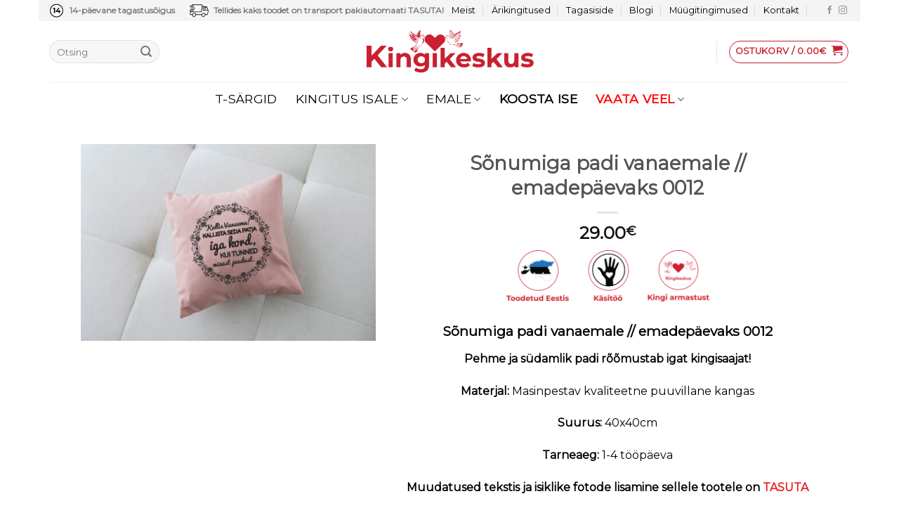

--- FILE ---
content_type: text/html; charset=UTF-8
request_url: https://kingikeskus.ee/toode/sonumiga-padi-vanaemale-emadepaevaks-0012/
body_size: 44819
content:
<!DOCTYPE html>
<!--[if IE 9 ]> <html lang="et" prefix="og: https://ogp.me/ns#" class="ie9 loading-site no-js"> <![endif]-->
<!--[if IE 8 ]> <html lang="et" prefix="og: https://ogp.me/ns#" class="ie8 loading-site no-js"> <![endif]-->
<!--[if (gte IE 9)|!(IE)]><!--><html lang="et" prefix="og: https://ogp.me/ns#" class="loading-site no-js"> <!--<![endif]-->
<head><meta charset="UTF-8" /><script>if(navigator.userAgent.match(/MSIE|Internet Explorer/i)||navigator.userAgent.match(/Trident\/7\..*?rv:11/i)){var href=document.location.href;if(!href.match(/[?&]nowprocket/)){if(href.indexOf("?")==-1){if(href.indexOf("#")==-1){document.location.href=href+"?nowprocket=1"}else{document.location.href=href.replace("#","?nowprocket=1#")}}else{if(href.indexOf("#")==-1){document.location.href=href+"&nowprocket=1"}else{document.location.href=href.replace("#","&nowprocket=1#")}}}}</script><script>(()=>{class RocketLazyLoadScripts{constructor(){this.v="2.0.3",this.userEvents=["keydown","keyup","mousedown","mouseup","mousemove","mouseover","mouseenter","mouseout","mouseleave","touchmove","touchstart","touchend","touchcancel","wheel","click","dblclick","input","visibilitychange"],this.attributeEvents=["onblur","onclick","oncontextmenu","ondblclick","onfocus","onmousedown","onmouseenter","onmouseleave","onmousemove","onmouseout","onmouseover","onmouseup","onmousewheel","onscroll","onsubmit"]}async t(){this.i(),this.o(),/iP(ad|hone)/.test(navigator.userAgent)&&this.h(),this.u(),this.l(this),this.m(),this.k(this),this.p(this),this._(),await Promise.all([this.R(),this.L()]),this.lastBreath=Date.now(),this.S(this),this.P(),this.D(),this.O(),this.M(),await this.C(this.delayedScripts.normal),await this.C(this.delayedScripts.defer),await this.C(this.delayedScripts.async),this.F("domReady"),await this.T(),await this.j(),await this.I(),this.F("windowLoad"),await this.A(),window.dispatchEvent(new Event("rocket-allScriptsLoaded")),this.everythingLoaded=!0,this.lastTouchEnd&&await new Promise((t=>setTimeout(t,500-Date.now()+this.lastTouchEnd))),this.H(),this.F("all"),this.U(),this.W()}i(){this.CSPIssue=sessionStorage.getItem("rocketCSPIssue"),document.addEventListener("securitypolicyviolation",(t=>{this.CSPIssue||"script-src-elem"!==t.violatedDirective||"data"!==t.blockedURI||(this.CSPIssue=!0,sessionStorage.setItem("rocketCSPIssue",!0))}),{isRocket:!0})}o(){window.addEventListener("pageshow",(t=>{this.persisted=t.persisted,this.realWindowLoadedFired=!0}),{isRocket:!0}),window.addEventListener("pagehide",(()=>{this.onFirstUserAction=null}),{isRocket:!0})}h(){let t;function e(e){t=e}window.addEventListener("touchstart",e,{isRocket:!0}),window.addEventListener("touchend",(function i(o){Math.abs(o.changedTouches[0].pageX-t.changedTouches[0].pageX)<10&&Math.abs(o.changedTouches[0].pageY-t.changedTouches[0].pageY)<10&&o.timeStamp-t.timeStamp<200&&(o.target.dispatchEvent(new PointerEvent("click",{target:o.target,bubbles:!0,cancelable:!0,detail:1})),event.preventDefault(),window.removeEventListener("touchstart",e,{isRocket:!0}),window.removeEventListener("touchend",i,{isRocket:!0}))}),{isRocket:!0})}q(t){this.userActionTriggered||("mousemove"!==t.type||this.firstMousemoveIgnored?"keyup"===t.type||"mouseover"===t.type||"mouseout"===t.type||(this.userActionTriggered=!0,this.onFirstUserAction&&this.onFirstUserAction()):this.firstMousemoveIgnored=!0),"click"===t.type&&t.preventDefault(),this.savedUserEvents.length>0&&(t.stopPropagation(),t.stopImmediatePropagation()),"touchstart"===this.lastEvent&&"touchend"===t.type&&(this.lastTouchEnd=Date.now()),"click"===t.type&&(this.lastTouchEnd=0),this.lastEvent=t.type,this.savedUserEvents.push(t)}u(){this.savedUserEvents=[],this.userEventHandler=this.q.bind(this),this.userEvents.forEach((t=>window.addEventListener(t,this.userEventHandler,{passive:!1,isRocket:!0})))}U(){this.userEvents.forEach((t=>window.removeEventListener(t,this.userEventHandler,{passive:!1,isRocket:!0}))),this.savedUserEvents.forEach((t=>{t.target.dispatchEvent(new window[t.constructor.name](t.type,t))}))}m(){this.eventsMutationObserver=new MutationObserver((t=>{const e="return false";for(const i of t){if("attributes"===i.type){const t=i.target.getAttribute(i.attributeName);t&&t!==e&&(i.target.setAttribute("data-rocket-"+i.attributeName,t),i.target["rocket"+i.attributeName]=new Function("event",t),i.target.setAttribute(i.attributeName,e))}"childList"===i.type&&i.addedNodes.forEach((t=>{if(t.nodeType===Node.ELEMENT_NODE)for(const i of t.attributes)this.attributeEvents.includes(i.name)&&i.value&&""!==i.value&&(t.setAttribute("data-rocket-"+i.name,i.value),t["rocket"+i.name]=new Function("event",i.value),t.setAttribute(i.name,e))}))}})),this.eventsMutationObserver.observe(document,{subtree:!0,childList:!0,attributeFilter:this.attributeEvents})}H(){this.eventsMutationObserver.disconnect(),this.attributeEvents.forEach((t=>{document.querySelectorAll("[data-rocket-"+t+"]").forEach((e=>{e.setAttribute(t,e.getAttribute("data-rocket-"+t)),e.removeAttribute("data-rocket-"+t)}))}))}k(t){Object.defineProperty(HTMLElement.prototype,"onclick",{get(){return this.rocketonclick||null},set(e){this.rocketonclick=e,this.setAttribute(t.everythingLoaded?"onclick":"data-rocket-onclick","this.rocketonclick(event)")}})}S(t){function e(e,i){let o=e[i];e[i]=null,Object.defineProperty(e,i,{get:()=>o,set(s){t.everythingLoaded?o=s:e["rocket"+i]=o=s}})}e(document,"onreadystatechange"),e(window,"onload"),e(window,"onpageshow");try{Object.defineProperty(document,"readyState",{get:()=>t.rocketReadyState,set(e){t.rocketReadyState=e},configurable:!0}),document.readyState="loading"}catch(t){console.log("WPRocket DJE readyState conflict, bypassing")}}l(t){this.originalAddEventListener=EventTarget.prototype.addEventListener,this.originalRemoveEventListener=EventTarget.prototype.removeEventListener,this.savedEventListeners=[],EventTarget.prototype.addEventListener=function(e,i,o){o&&o.isRocket||!t.B(e,this)&&!t.userEvents.includes(e)||t.B(e,this)&&!t.userActionTriggered||e.startsWith("rocket-")||t.everythingLoaded?t.originalAddEventListener.call(this,e,i,o):t.savedEventListeners.push({target:this,remove:!1,type:e,func:i,options:o})},EventTarget.prototype.removeEventListener=function(e,i,o){o&&o.isRocket||!t.B(e,this)&&!t.userEvents.includes(e)||t.B(e,this)&&!t.userActionTriggered||e.startsWith("rocket-")||t.everythingLoaded?t.originalRemoveEventListener.call(this,e,i,o):t.savedEventListeners.push({target:this,remove:!0,type:e,func:i,options:o})}}F(t){"all"===t&&(EventTarget.prototype.addEventListener=this.originalAddEventListener,EventTarget.prototype.removeEventListener=this.originalRemoveEventListener),this.savedEventListeners=this.savedEventListeners.filter((e=>{let i=e.type,o=e.target||window;return"domReady"===t&&"DOMContentLoaded"!==i&&"readystatechange"!==i||("windowLoad"===t&&"load"!==i&&"readystatechange"!==i&&"pageshow"!==i||(this.B(i,o)&&(i="rocket-"+i),e.remove?o.removeEventListener(i,e.func,e.options):o.addEventListener(i,e.func,e.options),!1))}))}p(t){let e;function i(e){return t.everythingLoaded?e:e.split(" ").map((t=>"load"===t||t.startsWith("load.")?"rocket-jquery-load":t)).join(" ")}function o(o){function s(e){const s=o.fn[e];o.fn[e]=o.fn.init.prototype[e]=function(){return this[0]===window&&t.userActionTriggered&&("string"==typeof arguments[0]||arguments[0]instanceof String?arguments[0]=i(arguments[0]):"object"==typeof arguments[0]&&Object.keys(arguments[0]).forEach((t=>{const e=arguments[0][t];delete arguments[0][t],arguments[0][i(t)]=e}))),s.apply(this,arguments),this}}if(o&&o.fn&&!t.allJQueries.includes(o)){const e={DOMContentLoaded:[],"rocket-DOMContentLoaded":[]};for(const t in e)document.addEventListener(t,(()=>{e[t].forEach((t=>t()))}),{isRocket:!0});o.fn.ready=o.fn.init.prototype.ready=function(i){function s(){parseInt(o.fn.jquery)>2?setTimeout((()=>i.bind(document)(o))):i.bind(document)(o)}return t.realDomReadyFired?!t.userActionTriggered||t.fauxDomReadyFired?s():e["rocket-DOMContentLoaded"].push(s):e.DOMContentLoaded.push(s),o([])},s("on"),s("one"),s("off"),t.allJQueries.push(o)}e=o}t.allJQueries=[],o(window.jQuery),Object.defineProperty(window,"jQuery",{get:()=>e,set(t){o(t)}})}P(){const t=new Map;document.write=document.writeln=function(e){const i=document.currentScript,o=document.createRange(),s=i.parentElement;let n=t.get(i);void 0===n&&(n=i.nextSibling,t.set(i,n));const c=document.createDocumentFragment();o.setStart(c,0),c.appendChild(o.createContextualFragment(e)),s.insertBefore(c,n)}}async R(){return new Promise((t=>{this.userActionTriggered?t():this.onFirstUserAction=t}))}async L(){return new Promise((t=>{document.addEventListener("DOMContentLoaded",(()=>{this.realDomReadyFired=!0,t()}),{isRocket:!0})}))}async I(){return this.realWindowLoadedFired?Promise.resolve():new Promise((t=>{window.addEventListener("load",t,{isRocket:!0})}))}M(){this.pendingScripts=[];this.scriptsMutationObserver=new MutationObserver((t=>{for(const e of t)e.addedNodes.forEach((t=>{"SCRIPT"!==t.tagName||t.noModule||t.isWPRocket||this.pendingScripts.push({script:t,promise:new Promise((e=>{const i=()=>{const i=this.pendingScripts.findIndex((e=>e.script===t));i>=0&&this.pendingScripts.splice(i,1),e()};t.addEventListener("load",i,{isRocket:!0}),t.addEventListener("error",i,{isRocket:!0}),setTimeout(i,1e3)}))})}))})),this.scriptsMutationObserver.observe(document,{childList:!0,subtree:!0})}async j(){await this.J(),this.pendingScripts.length?(await this.pendingScripts[0].promise,await this.j()):this.scriptsMutationObserver.disconnect()}D(){this.delayedScripts={normal:[],async:[],defer:[]},document.querySelectorAll("script[type$=rocketlazyloadscript]").forEach((t=>{t.hasAttribute("data-rocket-src")?t.hasAttribute("async")&&!1!==t.async?this.delayedScripts.async.push(t):t.hasAttribute("defer")&&!1!==t.defer||"module"===t.getAttribute("data-rocket-type")?this.delayedScripts.defer.push(t):this.delayedScripts.normal.push(t):this.delayedScripts.normal.push(t)}))}async _(){await this.L();let t=[];document.querySelectorAll("script[type$=rocketlazyloadscript][data-rocket-src]").forEach((e=>{let i=e.getAttribute("data-rocket-src");if(i&&!i.startsWith("data:")){i.startsWith("//")&&(i=location.protocol+i);try{const o=new URL(i).origin;o!==location.origin&&t.push({src:o,crossOrigin:e.crossOrigin||"module"===e.getAttribute("data-rocket-type")})}catch(t){}}})),t=[...new Map(t.map((t=>[JSON.stringify(t),t]))).values()],this.N(t,"preconnect")}async $(t){if(await this.G(),!0!==t.noModule||!("noModule"in HTMLScriptElement.prototype))return new Promise((e=>{let i;function o(){(i||t).setAttribute("data-rocket-status","executed"),e()}try{if(navigator.userAgent.includes("Firefox/")||""===navigator.vendor||this.CSPIssue)i=document.createElement("script"),[...t.attributes].forEach((t=>{let e=t.nodeName;"type"!==e&&("data-rocket-type"===e&&(e="type"),"data-rocket-src"===e&&(e="src"),i.setAttribute(e,t.nodeValue))})),t.text&&(i.text=t.text),t.nonce&&(i.nonce=t.nonce),i.hasAttribute("src")?(i.addEventListener("load",o,{isRocket:!0}),i.addEventListener("error",(()=>{i.setAttribute("data-rocket-status","failed-network"),e()}),{isRocket:!0}),setTimeout((()=>{i.isConnected||e()}),1)):(i.text=t.text,o()),i.isWPRocket=!0,t.parentNode.replaceChild(i,t);else{const i=t.getAttribute("data-rocket-type"),s=t.getAttribute("data-rocket-src");i?(t.type=i,t.removeAttribute("data-rocket-type")):t.removeAttribute("type"),t.addEventListener("load",o,{isRocket:!0}),t.addEventListener("error",(i=>{this.CSPIssue&&i.target.src.startsWith("data:")?(console.log("WPRocket: CSP fallback activated"),t.removeAttribute("src"),this.$(t).then(e)):(t.setAttribute("data-rocket-status","failed-network"),e())}),{isRocket:!0}),s?(t.fetchPriority="high",t.removeAttribute("data-rocket-src"),t.src=s):t.src="data:text/javascript;base64,"+window.btoa(unescape(encodeURIComponent(t.text)))}}catch(i){t.setAttribute("data-rocket-status","failed-transform"),e()}}));t.setAttribute("data-rocket-status","skipped")}async C(t){const e=t.shift();return e?(e.isConnected&&await this.$(e),this.C(t)):Promise.resolve()}O(){this.N([...this.delayedScripts.normal,...this.delayedScripts.defer,...this.delayedScripts.async],"preload")}N(t,e){this.trash=this.trash||[];let i=!0;var o=document.createDocumentFragment();t.forEach((t=>{const s=t.getAttribute&&t.getAttribute("data-rocket-src")||t.src;if(s&&!s.startsWith("data:")){const n=document.createElement("link");n.href=s,n.rel=e,"preconnect"!==e&&(n.as="script",n.fetchPriority=i?"high":"low"),t.getAttribute&&"module"===t.getAttribute("data-rocket-type")&&(n.crossOrigin=!0),t.crossOrigin&&(n.crossOrigin=t.crossOrigin),t.integrity&&(n.integrity=t.integrity),t.nonce&&(n.nonce=t.nonce),o.appendChild(n),this.trash.push(n),i=!1}})),document.head.appendChild(o)}W(){this.trash.forEach((t=>t.remove()))}async T(){try{document.readyState="interactive"}catch(t){}this.fauxDomReadyFired=!0;try{await this.G(),document.dispatchEvent(new Event("rocket-readystatechange")),await this.G(),document.rocketonreadystatechange&&document.rocketonreadystatechange(),await this.G(),document.dispatchEvent(new Event("rocket-DOMContentLoaded")),await this.G(),window.dispatchEvent(new Event("rocket-DOMContentLoaded"))}catch(t){console.error(t)}}async A(){try{document.readyState="complete"}catch(t){}try{await this.G(),document.dispatchEvent(new Event("rocket-readystatechange")),await this.G(),document.rocketonreadystatechange&&document.rocketonreadystatechange(),await this.G(),window.dispatchEvent(new Event("rocket-load")),await this.G(),window.rocketonload&&window.rocketonload(),await this.G(),this.allJQueries.forEach((t=>t(window).trigger("rocket-jquery-load"))),await this.G();const t=new Event("rocket-pageshow");t.persisted=this.persisted,window.dispatchEvent(t),await this.G(),window.rocketonpageshow&&window.rocketonpageshow({persisted:this.persisted})}catch(t){console.error(t)}}async G(){Date.now()-this.lastBreath>45&&(await this.J(),this.lastBreath=Date.now())}async J(){return document.hidden?new Promise((t=>setTimeout(t))):new Promise((t=>requestAnimationFrame(t)))}B(t,e){return e===document&&"readystatechange"===t||(e===document&&"DOMContentLoaded"===t||(e===window&&"DOMContentLoaded"===t||(e===window&&"load"===t||e===window&&"pageshow"===t)))}static run(){(new RocketLazyLoadScripts).t()}}RocketLazyLoadScripts.run()})();</script>
	
	<link rel="profile" href="http://gmpg.org/xfn/11" />
	<link rel="pingback" href="https://kingikeskus.ee/xmlrpc.php" />

	<script type="rocketlazyloadscript">(function(html){html.className = html.className.replace(/\bno-js\b/,'js')})(document.documentElement);</script>
<script type="rocketlazyloadscript" data-rocket-type="text/javascript">
/* <![CDATA[ */
(function () {
var ase = document.createElement("script");
ase.setAttribute("tw-client-key", "xq0faliftq4nsooovgnhdqss");
ase.setAttribute("src", "https://chat.askly.me/cw/chat/latest.js");
document.head.appendChild(ase);
})();
/* ]]> */
</script>
<style>
#wpadminbar #wp-admin-bar-wsm_top_button .ab-icon:before {
	content: "\f239";
	color: #FF9800;
	top: 3px;
}
</style><script type="rocketlazyloadscript">window._wca = window._wca || [];</script>
<meta name="viewport" content="width=device-width, initial-scale=1, maximum-scale=1" />
<!-- Search Engine Optimization by Rank Math PRO - https://rankmath.com/ -->
<title>Sõnumiga Padi Vanaemale Emadepäevaks 0012 | Kingikeskus</title><link rel="preload" data-rocket-preload as="image" href="https://kingikeskus.ee/wp-content/uploads/2021/03/joul14-1-247x247.png" imagesrcset="https://kingikeskus.ee/wp-content/uploads/2021/03/joul14-1-247x247.png 247w, https://kingikeskus.ee/wp-content/uploads/2021/03/joul14-1-100x100.png 100w, https://kingikeskus.ee/wp-content/uploads/2021/03/joul14-1-280x280.png 280w" imagesizes="(max-width: 247px) 100vw, 247px" fetchpriority="high"><link rel="preload" data-rocket-preload as="style" href="https://fonts.googleapis.com/css?family=Montserrat%3Aregular%2Cdefault%2Cdefault%2C400%7CDancing%20Script%3Aregular%2C400&#038;display=swap" /><link rel="stylesheet" href="https://fonts.googleapis.com/css?family=Montserrat%3Aregular%2Cdefault%2Cdefault%2C400%7CDancing%20Script%3Aregular%2C400&#038;display=swap" media="print" onload="this.media='all'" /><noscript><link rel="stylesheet" href="https://fonts.googleapis.com/css?family=Montserrat%3Aregular%2Cdefault%2Cdefault%2C400%7CDancing%20Script%3Aregular%2C400&#038;display=swap" /></noscript>
<meta name="description" content="Osta Kingikeskuselt vanaemale sõnumiga padi. Mõnus kingitus, mis ühendab endas mugavuse ja emotsioonid, sobib ideaalselt igaks juhuks. Osta nüüd!"/>
<meta name="robots" content="follow, index, max-snippet:-1, max-video-preview:-1, max-image-preview:large"/>
<link rel="canonical" href="https://kingikeskus.ee/toode/sonumiga-padi-vanaemale-emadepaevaks-0012/" />
<meta property="og:locale" content="et_EE" />
<meta property="og:type" content="product" />
<meta property="og:title" content="Sõnumiga Padi Vanaemale Emadepäevaks 0012 | Kingikeskus" />
<meta property="og:description" content="Osta Kingikeskuselt vanaemale sõnumiga padi. Mõnus kingitus, mis ühendab endas mugavuse ja emotsioonid, sobib ideaalselt igaks juhuks. Osta nüüd!" />
<meta property="og:url" content="https://kingikeskus.ee/toode/sonumiga-padi-vanaemale-emadepaevaks-0012/" />
<meta property="og:site_name" content="Kingikeskus - Kingi armastust!" />
<meta property="og:updated_time" content="2025-08-20T11:17:38+02:00" />
<meta property="og:image" content="https://kingikeskus.ee/wp-content/uploads/2021/03/vanaemakallista.jpg" />
<meta property="og:image:secure_url" content="https://kingikeskus.ee/wp-content/uploads/2021/03/vanaemakallista.jpg" />
<meta property="og:image:width" content="1920" />
<meta property="og:image:height" content="1278" />
<meta property="og:image:alt" content="Sõnumiga Padi Vanaemale" />
<meta property="og:image:type" content="image/jpeg" />
<meta property="product:price:amount" content="29" />
<meta property="product:price:currency" content="EUR" />
<meta property="product:availability" content="instock" />
<meta name="twitter:card" content="summary_large_image" />
<meta name="twitter:title" content="Sõnumiga Padi Vanaemale Emadepäevaks 0012 | Kingikeskus" />
<meta name="twitter:description" content="Osta Kingikeskuselt vanaemale sõnumiga padi. Mõnus kingitus, mis ühendab endas mugavuse ja emotsioonid, sobib ideaalselt igaks juhuks. Osta nüüd!" />
<meta name="twitter:image" content="https://kingikeskus.ee/wp-content/uploads/2021/03/vanaemakallista.jpg" />
<meta name="twitter:label1" content="Price" />
<meta name="twitter:data1" content="29.00&euro;" />
<meta name="twitter:label2" content="Availability" />
<meta name="twitter:data2" content="In stock" />
<script type="application/ld+json" class="rank-math-schema-pro">{"@context":"https://schema.org","@graph":[{"@type":"Organization","@id":"https://kingikeskus.ee/#organization","name":"Kingikeskus - Kingi armastust!","url":"https://kingikeskus.ee","sameAs":["https://www.facebook.com/kingkeskus.ee"],"email":"kingikeskus@gmail.com","logo":{"@type":"ImageObject","@id":"https://kingikeskus.ee/#logo","url":"https://kingikeskus.ee/wp-content/uploads/2021/03/logovaike.png","contentUrl":"https://kingikeskus.ee/wp-content/uploads/2021/03/logovaike.png","caption":"Kingikeskus - Kingi armastust!","inLanguage":"et","width":"850","height":"850"},"description":"Kingitused igaks t\u00e4htp\u00e4evaks!"},{"@type":"WebSite","@id":"https://kingikeskus.ee/#website","url":"https://kingikeskus.ee","name":"Kingikeskus - Kingi armastust!","alternateName":"Kingikeskus - armastusega Tartust!","publisher":{"@id":"https://kingikeskus.ee/#organization"},"inLanguage":"et"},{"@type":"ImageObject","@id":"https://kingikeskus.ee/wp-content/uploads/2021/03/vanaemakallista.jpg","url":"https://kingikeskus.ee/wp-content/uploads/2021/03/vanaemakallista.jpg","width":"1920","height":"1278","caption":"S\u00f5numiga Padi Vanaemale","inLanguage":"et"},{"@type":"BreadcrumbList","@id":"https://kingikeskus.ee/toode/sonumiga-padi-vanaemale-emadepaevaks-0012/#breadcrumb","itemListElement":[{"@type":"ListItem","position":"1","item":{"@id":"https://kingikeskus.ee","name":"Home"}},{"@type":"ListItem","position":"2","item":{"@id":"https://kingikeskus.ee/toode/sonumiga-padi-vanaemale-emadepaevaks-0012/","name":"S\u00f5numiga padi vanaemale  // emadep\u00e4evaks 0012"}}]},{"@type":"ItemPage","@id":"https://kingikeskus.ee/toode/sonumiga-padi-vanaemale-emadepaevaks-0012/#webpage","url":"https://kingikeskus.ee/toode/sonumiga-padi-vanaemale-emadepaevaks-0012/","name":"S\u00f5numiga Padi Vanaemale Emadep\u00e4evaks 0012 | Kingikeskus","datePublished":"2021-03-04T20:15:59+02:00","dateModified":"2025-08-20T11:17:38+02:00","isPartOf":{"@id":"https://kingikeskus.ee/#website"},"primaryImageOfPage":{"@id":"https://kingikeskus.ee/wp-content/uploads/2021/03/vanaemakallista.jpg"},"inLanguage":"et","breadcrumb":{"@id":"https://kingikeskus.ee/toode/sonumiga-padi-vanaemale-emadepaevaks-0012/#breadcrumb"}},{"@type":"Product","name":"S\u00f5numiga Padi Vanaemale Emadep\u00e4evaks 0012 | Kingikeskus","description":"Osta Kingikeskuselt vanaemale s\u00f5numiga padi. M\u00f5nus kingitus, mis \u00fchendab endas mugavuse ja emotsioonid, sobib ideaalselt igaks juhuks. Osta n\u00fc\u00fcd!","category":"Kingitus emadep\u00e4evaks","mainEntityOfPage":{"@id":"https://kingikeskus.ee/toode/sonumiga-padi-vanaemale-emadepaevaks-0012/#webpage"},"image":[{"@type":"ImageObject","url":"https://kingikeskus.ee/wp-content/uploads/2021/03/vanaemakallista.jpg","height":"1278","width":"1920"},{"@type":"ImageObject","url":"https://kingikeskus.ee/wp-content/uploads/2025/08/info-scaled.jpg","height":"2560","width":"1707"},{"@type":"ImageObject","url":"https://kingikeskus.ee/wp-content/uploads/2021/08/padi2.jpg","height":"1278","width":"1920"}],"offers":{"@type":"Offer","price":"29.00","priceCurrency":"EUR","priceValidUntil":"2027-12-31","availability":"https://schema.org/InStock","itemCondition":"NewCondition","url":"https://kingikeskus.ee/toode/sonumiga-padi-vanaemale-emadepaevaks-0012/","seller":{"@type":"Organization","@id":"https://kingikeskus.ee/","name":"Kingikeskus - Kingi armastust!","url":"https://kingikeskus.ee","logo":"https://kingikeskus.ee/wp-content/uploads/2021/03/logovaike.png"}},"@id":"https://kingikeskus.ee/toode/sonumiga-padi-vanaemale-emadepaevaks-0012/#richSnippet"}]}</script>
<!-- /Rank Math WordPress SEO plugin -->

<script type="rocketlazyloadscript" data-rocket-type='application/javascript'  id='pys-version-script'>console.log('PixelYourSite Free version 9.7.2');</script>
<link rel='dns-prefetch' href='//cdn.jsdelivr.net' />
<link rel='dns-prefetch' href='//stats.wp.com' />
<link rel='dns-prefetch' href='//fonts.googleapis.com' />
<link href='https://fonts.gstatic.com' crossorigin rel='preconnect' />
<link rel="alternate" type="application/rss+xml" title="Kingikeskus &raquo; RSS" href="https://kingikeskus.ee/feed/" />
<link rel="alternate" type="application/rss+xml" title="Kingikeskus &raquo; Kommentaaride RSS" href="https://kingikeskus.ee/comments/feed/" />
<link rel="alternate" title="oEmbed (JSON)" type="application/json+oembed" href="https://kingikeskus.ee/wp-json/oembed/1.0/embed?url=https%3A%2F%2Fkingikeskus.ee%2Ftoode%2Fsonumiga-padi-vanaemale-emadepaevaks-0012%2F" />
<link rel="alternate" title="oEmbed (XML)" type="text/xml+oembed" href="https://kingikeskus.ee/wp-json/oembed/1.0/embed?url=https%3A%2F%2Fkingikeskus.ee%2Ftoode%2Fsonumiga-padi-vanaemale-emadepaevaks-0012%2F&#038;format=xml" />
		<!-- This site uses the Google Analytics by MonsterInsights plugin v9.0.1 - Using Analytics tracking - https://www.monsterinsights.com/ -->
							<script type="rocketlazyloadscript" data-rocket-src="//www.googletagmanager.com/gtag/js?id=G-PJ7Y2NYQGG"  data-cfasync="false" data-wpfc-render="false" data-rocket-type="text/javascript" async></script>
			<script type="rocketlazyloadscript" data-cfasync="false" data-wpfc-render="false" data-rocket-type="text/javascript">
				var mi_version = '9.0.1';
				var mi_track_user = true;
				var mi_no_track_reason = '';
								var MonsterInsightsDefaultLocations = {"page_location":"https:\/\/kingikeskus.ee\/toode\/sonumiga-padi-vanaemale-emadepaevaks-0012\/"};
				if ( typeof MonsterInsightsPrivacyGuardFilter === 'function' ) {
					var MonsterInsightsLocations = (typeof MonsterInsightsExcludeQuery === 'object') ? MonsterInsightsPrivacyGuardFilter( MonsterInsightsExcludeQuery ) : MonsterInsightsPrivacyGuardFilter( MonsterInsightsDefaultLocations );
				} else {
					var MonsterInsightsLocations = (typeof MonsterInsightsExcludeQuery === 'object') ? MonsterInsightsExcludeQuery : MonsterInsightsDefaultLocations;
				}

								var disableStrs = [
										'ga-disable-G-PJ7Y2NYQGG',
									];

				/* Function to detect opted out users */
				function __gtagTrackerIsOptedOut() {
					for (var index = 0; index < disableStrs.length; index++) {
						if (document.cookie.indexOf(disableStrs[index] + '=true') > -1) {
							return true;
						}
					}

					return false;
				}

				/* Disable tracking if the opt-out cookie exists. */
				if (__gtagTrackerIsOptedOut()) {
					for (var index = 0; index < disableStrs.length; index++) {
						window[disableStrs[index]] = true;
					}
				}

				/* Opt-out function */
				function __gtagTrackerOptout() {
					for (var index = 0; index < disableStrs.length; index++) {
						document.cookie = disableStrs[index] + '=true; expires=Thu, 31 Dec 2099 23:59:59 UTC; path=/';
						window[disableStrs[index]] = true;
					}
				}

				if ('undefined' === typeof gaOptout) {
					function gaOptout() {
						__gtagTrackerOptout();
					}
				}
								window.dataLayer = window.dataLayer || [];

				window.MonsterInsightsDualTracker = {
					helpers: {},
					trackers: {},
				};
				if (mi_track_user) {
					function __gtagDataLayer() {
						dataLayer.push(arguments);
					}

					function __gtagTracker(type, name, parameters) {
						if (!parameters) {
							parameters = {};
						}

						if (parameters.send_to) {
							__gtagDataLayer.apply(null, arguments);
							return;
						}

						if (type === 'event') {
														parameters.send_to = monsterinsights_frontend.v4_id;
							var hookName = name;
							if (typeof parameters['event_category'] !== 'undefined') {
								hookName = parameters['event_category'] + ':' + name;
							}

							if (typeof MonsterInsightsDualTracker.trackers[hookName] !== 'undefined') {
								MonsterInsightsDualTracker.trackers[hookName](parameters);
							} else {
								__gtagDataLayer('event', name, parameters);
							}
							
						} else {
							__gtagDataLayer.apply(null, arguments);
						}
					}

					__gtagTracker('js', new Date());
					__gtagTracker('set', {
						'developer_id.dZGIzZG': true,
											});
					if ( MonsterInsightsLocations.page_location ) {
						__gtagTracker('set', MonsterInsightsLocations);
					}
										__gtagTracker('config', 'G-PJ7Y2NYQGG', {"forceSSL":"true","anonymize_ip":"true"} );
															window.gtag = __gtagTracker;										(function () {
						/* https://developers.google.com/analytics/devguides/collection/analyticsjs/ */
						/* ga and __gaTracker compatibility shim. */
						var noopfn = function () {
							return null;
						};
						var newtracker = function () {
							return new Tracker();
						};
						var Tracker = function () {
							return null;
						};
						var p = Tracker.prototype;
						p.get = noopfn;
						p.set = noopfn;
						p.send = function () {
							var args = Array.prototype.slice.call(arguments);
							args.unshift('send');
							__gaTracker.apply(null, args);
						};
						var __gaTracker = function () {
							var len = arguments.length;
							if (len === 0) {
								return;
							}
							var f = arguments[len - 1];
							if (typeof f !== 'object' || f === null || typeof f.hitCallback !== 'function') {
								if ('send' === arguments[0]) {
									var hitConverted, hitObject = false, action;
									if ('event' === arguments[1]) {
										if ('undefined' !== typeof arguments[3]) {
											hitObject = {
												'eventAction': arguments[3],
												'eventCategory': arguments[2],
												'eventLabel': arguments[4],
												'value': arguments[5] ? arguments[5] : 1,
											}
										}
									}
									if ('pageview' === arguments[1]) {
										if ('undefined' !== typeof arguments[2]) {
											hitObject = {
												'eventAction': 'page_view',
												'page_path': arguments[2],
											}
										}
									}
									if (typeof arguments[2] === 'object') {
										hitObject = arguments[2];
									}
									if (typeof arguments[5] === 'object') {
										Object.assign(hitObject, arguments[5]);
									}
									if ('undefined' !== typeof arguments[1].hitType) {
										hitObject = arguments[1];
										if ('pageview' === hitObject.hitType) {
											hitObject.eventAction = 'page_view';
										}
									}
									if (hitObject) {
										action = 'timing' === arguments[1].hitType ? 'timing_complete' : hitObject.eventAction;
										hitConverted = mapArgs(hitObject);
										__gtagTracker('event', action, hitConverted);
									}
								}
								return;
							}

							function mapArgs(args) {
								var arg, hit = {};
								var gaMap = {
									'eventCategory': 'event_category',
									'eventAction': 'event_action',
									'eventLabel': 'event_label',
									'eventValue': 'event_value',
									'nonInteraction': 'non_interaction',
									'timingCategory': 'event_category',
									'timingVar': 'name',
									'timingValue': 'value',
									'timingLabel': 'event_label',
									'page': 'page_path',
									'location': 'page_location',
									'title': 'page_title',
									'referrer' : 'page_referrer',
								};
								for (arg in args) {
																		if (!(!args.hasOwnProperty(arg) || !gaMap.hasOwnProperty(arg))) {
										hit[gaMap[arg]] = args[arg];
									} else {
										hit[arg] = args[arg];
									}
								}
								return hit;
							}

							try {
								f.hitCallback();
							} catch (ex) {
							}
						};
						__gaTracker.create = newtracker;
						__gaTracker.getByName = newtracker;
						__gaTracker.getAll = function () {
							return [];
						};
						__gaTracker.remove = noopfn;
						__gaTracker.loaded = true;
						window['__gaTracker'] = __gaTracker;
					})();
									} else {
										console.log("");
					(function () {
						function __gtagTracker() {
							return null;
						}

						window['__gtagTracker'] = __gtagTracker;
						window['gtag'] = __gtagTracker;
					})();
									}
			</script>
				<!-- / Google Analytics by MonsterInsights -->
		<style id='wp-img-auto-sizes-contain-inline-css' type='text/css'>
img:is([sizes=auto i],[sizes^="auto," i]){contain-intrinsic-size:3000px 1500px}
/*# sourceURL=wp-img-auto-sizes-contain-inline-css */
</style>
<style id='wp-emoji-styles-inline-css' type='text/css'>

	img.wp-smiley, img.emoji {
		display: inline !important;
		border: none !important;
		box-shadow: none !important;
		height: 1em !important;
		width: 1em !important;
		margin: 0 0.07em !important;
		vertical-align: -0.1em !important;
		background: none !important;
		padding: 0 !important;
	}
/*# sourceURL=wp-emoji-styles-inline-css */
</style>
<style id='wp-block-library-inline-css' type='text/css'>
:root{--wp-block-synced-color:#7a00df;--wp-block-synced-color--rgb:122,0,223;--wp-bound-block-color:var(--wp-block-synced-color);--wp-editor-canvas-background:#ddd;--wp-admin-theme-color:#007cba;--wp-admin-theme-color--rgb:0,124,186;--wp-admin-theme-color-darker-10:#006ba1;--wp-admin-theme-color-darker-10--rgb:0,107,160.5;--wp-admin-theme-color-darker-20:#005a87;--wp-admin-theme-color-darker-20--rgb:0,90,135;--wp-admin-border-width-focus:2px}@media (min-resolution:192dpi){:root{--wp-admin-border-width-focus:1.5px}}.wp-element-button{cursor:pointer}:root .has-very-light-gray-background-color{background-color:#eee}:root .has-very-dark-gray-background-color{background-color:#313131}:root .has-very-light-gray-color{color:#eee}:root .has-very-dark-gray-color{color:#313131}:root .has-vivid-green-cyan-to-vivid-cyan-blue-gradient-background{background:linear-gradient(135deg,#00d084,#0693e3)}:root .has-purple-crush-gradient-background{background:linear-gradient(135deg,#34e2e4,#4721fb 50%,#ab1dfe)}:root .has-hazy-dawn-gradient-background{background:linear-gradient(135deg,#faaca8,#dad0ec)}:root .has-subdued-olive-gradient-background{background:linear-gradient(135deg,#fafae1,#67a671)}:root .has-atomic-cream-gradient-background{background:linear-gradient(135deg,#fdd79a,#004a59)}:root .has-nightshade-gradient-background{background:linear-gradient(135deg,#330968,#31cdcf)}:root .has-midnight-gradient-background{background:linear-gradient(135deg,#020381,#2874fc)}:root{--wp--preset--font-size--normal:16px;--wp--preset--font-size--huge:42px}.has-regular-font-size{font-size:1em}.has-larger-font-size{font-size:2.625em}.has-normal-font-size{font-size:var(--wp--preset--font-size--normal)}.has-huge-font-size{font-size:var(--wp--preset--font-size--huge)}.has-text-align-center{text-align:center}.has-text-align-left{text-align:left}.has-text-align-right{text-align:right}.has-fit-text{white-space:nowrap!important}#end-resizable-editor-section{display:none}.aligncenter{clear:both}.items-justified-left{justify-content:flex-start}.items-justified-center{justify-content:center}.items-justified-right{justify-content:flex-end}.items-justified-space-between{justify-content:space-between}.screen-reader-text{border:0;clip-path:inset(50%);height:1px;margin:-1px;overflow:hidden;padding:0;position:absolute;width:1px;word-wrap:normal!important}.screen-reader-text:focus{background-color:#ddd;clip-path:none;color:#444;display:block;font-size:1em;height:auto;left:5px;line-height:normal;padding:15px 23px 14px;text-decoration:none;top:5px;width:auto;z-index:100000}html :where(.has-border-color){border-style:solid}html :where([style*=border-top-color]){border-top-style:solid}html :where([style*=border-right-color]){border-right-style:solid}html :where([style*=border-bottom-color]){border-bottom-style:solid}html :where([style*=border-left-color]){border-left-style:solid}html :where([style*=border-width]){border-style:solid}html :where([style*=border-top-width]){border-top-style:solid}html :where([style*=border-right-width]){border-right-style:solid}html :where([style*=border-bottom-width]){border-bottom-style:solid}html :where([style*=border-left-width]){border-left-style:solid}html :where(img[class*=wp-image-]){height:auto;max-width:100%}:where(figure){margin:0 0 1em}html :where(.is-position-sticky){--wp-admin--admin-bar--position-offset:var(--wp-admin--admin-bar--height,0px)}@media screen and (max-width:600px){html :where(.is-position-sticky){--wp-admin--admin-bar--position-offset:0px}}

/*# sourceURL=wp-block-library-inline-css */
</style><link rel='stylesheet' id='wc-blocks-style-css' href='https://kingikeskus.ee/wp-content/plugins/woocommerce/assets/client/blocks/wc-blocks.css?ver=wc-9.4.1' type='text/css' media='all' />
<style id='global-styles-inline-css' type='text/css'>
:root{--wp--preset--aspect-ratio--square: 1;--wp--preset--aspect-ratio--4-3: 4/3;--wp--preset--aspect-ratio--3-4: 3/4;--wp--preset--aspect-ratio--3-2: 3/2;--wp--preset--aspect-ratio--2-3: 2/3;--wp--preset--aspect-ratio--16-9: 16/9;--wp--preset--aspect-ratio--9-16: 9/16;--wp--preset--color--black: #000000;--wp--preset--color--cyan-bluish-gray: #abb8c3;--wp--preset--color--white: #ffffff;--wp--preset--color--pale-pink: #f78da7;--wp--preset--color--vivid-red: #cf2e2e;--wp--preset--color--luminous-vivid-orange: #ff6900;--wp--preset--color--luminous-vivid-amber: #fcb900;--wp--preset--color--light-green-cyan: #7bdcb5;--wp--preset--color--vivid-green-cyan: #00d084;--wp--preset--color--pale-cyan-blue: #8ed1fc;--wp--preset--color--vivid-cyan-blue: #0693e3;--wp--preset--color--vivid-purple: #9b51e0;--wp--preset--gradient--vivid-cyan-blue-to-vivid-purple: linear-gradient(135deg,rgb(6,147,227) 0%,rgb(155,81,224) 100%);--wp--preset--gradient--light-green-cyan-to-vivid-green-cyan: linear-gradient(135deg,rgb(122,220,180) 0%,rgb(0,208,130) 100%);--wp--preset--gradient--luminous-vivid-amber-to-luminous-vivid-orange: linear-gradient(135deg,rgb(252,185,0) 0%,rgb(255,105,0) 100%);--wp--preset--gradient--luminous-vivid-orange-to-vivid-red: linear-gradient(135deg,rgb(255,105,0) 0%,rgb(207,46,46) 100%);--wp--preset--gradient--very-light-gray-to-cyan-bluish-gray: linear-gradient(135deg,rgb(238,238,238) 0%,rgb(169,184,195) 100%);--wp--preset--gradient--cool-to-warm-spectrum: linear-gradient(135deg,rgb(74,234,220) 0%,rgb(151,120,209) 20%,rgb(207,42,186) 40%,rgb(238,44,130) 60%,rgb(251,105,98) 80%,rgb(254,248,76) 100%);--wp--preset--gradient--blush-light-purple: linear-gradient(135deg,rgb(255,206,236) 0%,rgb(152,150,240) 100%);--wp--preset--gradient--blush-bordeaux: linear-gradient(135deg,rgb(254,205,165) 0%,rgb(254,45,45) 50%,rgb(107,0,62) 100%);--wp--preset--gradient--luminous-dusk: linear-gradient(135deg,rgb(255,203,112) 0%,rgb(199,81,192) 50%,rgb(65,88,208) 100%);--wp--preset--gradient--pale-ocean: linear-gradient(135deg,rgb(255,245,203) 0%,rgb(182,227,212) 50%,rgb(51,167,181) 100%);--wp--preset--gradient--electric-grass: linear-gradient(135deg,rgb(202,248,128) 0%,rgb(113,206,126) 100%);--wp--preset--gradient--midnight: linear-gradient(135deg,rgb(2,3,129) 0%,rgb(40,116,252) 100%);--wp--preset--font-size--small: 13px;--wp--preset--font-size--medium: 20px;--wp--preset--font-size--large: 36px;--wp--preset--font-size--x-large: 42px;--wp--preset--font-family--inter: "Inter", sans-serif;--wp--preset--font-family--cardo: Cardo;--wp--preset--spacing--20: 0.44rem;--wp--preset--spacing--30: 0.67rem;--wp--preset--spacing--40: 1rem;--wp--preset--spacing--50: 1.5rem;--wp--preset--spacing--60: 2.25rem;--wp--preset--spacing--70: 3.38rem;--wp--preset--spacing--80: 5.06rem;--wp--preset--shadow--natural: 6px 6px 9px rgba(0, 0, 0, 0.2);--wp--preset--shadow--deep: 12px 12px 50px rgba(0, 0, 0, 0.4);--wp--preset--shadow--sharp: 6px 6px 0px rgba(0, 0, 0, 0.2);--wp--preset--shadow--outlined: 6px 6px 0px -3px rgb(255, 255, 255), 6px 6px rgb(0, 0, 0);--wp--preset--shadow--crisp: 6px 6px 0px rgb(0, 0, 0);}:where(.is-layout-flex){gap: 0.5em;}:where(.is-layout-grid){gap: 0.5em;}body .is-layout-flex{display: flex;}.is-layout-flex{flex-wrap: wrap;align-items: center;}.is-layout-flex > :is(*, div){margin: 0;}body .is-layout-grid{display: grid;}.is-layout-grid > :is(*, div){margin: 0;}:where(.wp-block-columns.is-layout-flex){gap: 2em;}:where(.wp-block-columns.is-layout-grid){gap: 2em;}:where(.wp-block-post-template.is-layout-flex){gap: 1.25em;}:where(.wp-block-post-template.is-layout-grid){gap: 1.25em;}.has-black-color{color: var(--wp--preset--color--black) !important;}.has-cyan-bluish-gray-color{color: var(--wp--preset--color--cyan-bluish-gray) !important;}.has-white-color{color: var(--wp--preset--color--white) !important;}.has-pale-pink-color{color: var(--wp--preset--color--pale-pink) !important;}.has-vivid-red-color{color: var(--wp--preset--color--vivid-red) !important;}.has-luminous-vivid-orange-color{color: var(--wp--preset--color--luminous-vivid-orange) !important;}.has-luminous-vivid-amber-color{color: var(--wp--preset--color--luminous-vivid-amber) !important;}.has-light-green-cyan-color{color: var(--wp--preset--color--light-green-cyan) !important;}.has-vivid-green-cyan-color{color: var(--wp--preset--color--vivid-green-cyan) !important;}.has-pale-cyan-blue-color{color: var(--wp--preset--color--pale-cyan-blue) !important;}.has-vivid-cyan-blue-color{color: var(--wp--preset--color--vivid-cyan-blue) !important;}.has-vivid-purple-color{color: var(--wp--preset--color--vivid-purple) !important;}.has-black-background-color{background-color: var(--wp--preset--color--black) !important;}.has-cyan-bluish-gray-background-color{background-color: var(--wp--preset--color--cyan-bluish-gray) !important;}.has-white-background-color{background-color: var(--wp--preset--color--white) !important;}.has-pale-pink-background-color{background-color: var(--wp--preset--color--pale-pink) !important;}.has-vivid-red-background-color{background-color: var(--wp--preset--color--vivid-red) !important;}.has-luminous-vivid-orange-background-color{background-color: var(--wp--preset--color--luminous-vivid-orange) !important;}.has-luminous-vivid-amber-background-color{background-color: var(--wp--preset--color--luminous-vivid-amber) !important;}.has-light-green-cyan-background-color{background-color: var(--wp--preset--color--light-green-cyan) !important;}.has-vivid-green-cyan-background-color{background-color: var(--wp--preset--color--vivid-green-cyan) !important;}.has-pale-cyan-blue-background-color{background-color: var(--wp--preset--color--pale-cyan-blue) !important;}.has-vivid-cyan-blue-background-color{background-color: var(--wp--preset--color--vivid-cyan-blue) !important;}.has-vivid-purple-background-color{background-color: var(--wp--preset--color--vivid-purple) !important;}.has-black-border-color{border-color: var(--wp--preset--color--black) !important;}.has-cyan-bluish-gray-border-color{border-color: var(--wp--preset--color--cyan-bluish-gray) !important;}.has-white-border-color{border-color: var(--wp--preset--color--white) !important;}.has-pale-pink-border-color{border-color: var(--wp--preset--color--pale-pink) !important;}.has-vivid-red-border-color{border-color: var(--wp--preset--color--vivid-red) !important;}.has-luminous-vivid-orange-border-color{border-color: var(--wp--preset--color--luminous-vivid-orange) !important;}.has-luminous-vivid-amber-border-color{border-color: var(--wp--preset--color--luminous-vivid-amber) !important;}.has-light-green-cyan-border-color{border-color: var(--wp--preset--color--light-green-cyan) !important;}.has-vivid-green-cyan-border-color{border-color: var(--wp--preset--color--vivid-green-cyan) !important;}.has-pale-cyan-blue-border-color{border-color: var(--wp--preset--color--pale-cyan-blue) !important;}.has-vivid-cyan-blue-border-color{border-color: var(--wp--preset--color--vivid-cyan-blue) !important;}.has-vivid-purple-border-color{border-color: var(--wp--preset--color--vivid-purple) !important;}.has-vivid-cyan-blue-to-vivid-purple-gradient-background{background: var(--wp--preset--gradient--vivid-cyan-blue-to-vivid-purple) !important;}.has-light-green-cyan-to-vivid-green-cyan-gradient-background{background: var(--wp--preset--gradient--light-green-cyan-to-vivid-green-cyan) !important;}.has-luminous-vivid-amber-to-luminous-vivid-orange-gradient-background{background: var(--wp--preset--gradient--luminous-vivid-amber-to-luminous-vivid-orange) !important;}.has-luminous-vivid-orange-to-vivid-red-gradient-background{background: var(--wp--preset--gradient--luminous-vivid-orange-to-vivid-red) !important;}.has-very-light-gray-to-cyan-bluish-gray-gradient-background{background: var(--wp--preset--gradient--very-light-gray-to-cyan-bluish-gray) !important;}.has-cool-to-warm-spectrum-gradient-background{background: var(--wp--preset--gradient--cool-to-warm-spectrum) !important;}.has-blush-light-purple-gradient-background{background: var(--wp--preset--gradient--blush-light-purple) !important;}.has-blush-bordeaux-gradient-background{background: var(--wp--preset--gradient--blush-bordeaux) !important;}.has-luminous-dusk-gradient-background{background: var(--wp--preset--gradient--luminous-dusk) !important;}.has-pale-ocean-gradient-background{background: var(--wp--preset--gradient--pale-ocean) !important;}.has-electric-grass-gradient-background{background: var(--wp--preset--gradient--electric-grass) !important;}.has-midnight-gradient-background{background: var(--wp--preset--gradient--midnight) !important;}.has-small-font-size{font-size: var(--wp--preset--font-size--small) !important;}.has-medium-font-size{font-size: var(--wp--preset--font-size--medium) !important;}.has-large-font-size{font-size: var(--wp--preset--font-size--large) !important;}.has-x-large-font-size{font-size: var(--wp--preset--font-size--x-large) !important;}
/*# sourceURL=global-styles-inline-css */
</style>

<style id='classic-theme-styles-inline-css' type='text/css'>
/*! This file is auto-generated */
.wp-block-button__link{color:#fff;background-color:#32373c;border-radius:9999px;box-shadow:none;text-decoration:none;padding:calc(.667em + 2px) calc(1.333em + 2px);font-size:1.125em}.wp-block-file__button{background:#32373c;color:#fff;text-decoration:none}
/*# sourceURL=/wp-includes/css/classic-themes.min.css */
</style>
<link rel='stylesheet' id='wpcdt-public-css-css' href='https://kingikeskus.ee/wp-content/plugins/countdown-timer-ultimate/assets/css/wpcdt-public.css?ver=2.6.1' type='text/css' media='all' />
<link rel='stylesheet' id='thwdpf-public-style-css' href='https://kingikeskus.ee/wp-content/plugins/discount-and-dynamic-pricing/public/assets/css/thwdpf-public.min.css?ver=6.9' type='text/css' media='all' />
<link rel='stylesheet' id='wufdc-style-css' href='https://kingikeskus.ee/wp-content/plugins/easy-upload-files-during-checkout/css/style.css?t=1769031029&#038;ver=202601210930' type='text/css' media='all' />
<link rel='stylesheet' id='dashicons-css' href='https://kingikeskus.ee/wp-includes/css/dashicons.min.css?ver=6.9' type='text/css' media='all' />
<style id='dashicons-inline-css' type='text/css'>
[data-font="Dashicons"]:before {font-family: 'Dashicons' !important;content: attr(data-icon) !important;speak: none !important;font-weight: normal !important;font-variant: normal !important;text-transform: none !important;line-height: 1 !important;font-style: normal !important;-webkit-font-smoothing: antialiased !important;-moz-osx-font-smoothing: grayscale !important;}
/*# sourceURL=dashicons-inline-css */
</style>
<link rel='stylesheet' id='wufdc-common-css-css' href='https://kingikeskus.ee/wp-content/plugins/easy-upload-files-during-checkout/css/common.css?ver=2026090130' type='text/css' media='all' />
<link rel='stylesheet' id='fpd-js-css' href='https://kingikeskus.ee/wp-content/plugins/fancy-product-designer/assets/css/FancyProductDesigner-all.min.css?ver=6.3.5' type='text/css' media='all' />
<link rel='stylesheet' id='fpd-single-product-css' href='https://kingikeskus.ee/wp-content/plugins/fancy-product-designer/assets/css/fancy-product.css?ver=6.4.8' type='text/css' media='all' />
<link rel='stylesheet' id='woo-shipping-dpd-baltic-css' href='https://kingikeskus.ee/wp-content/plugins/woo-shipping-dpd-baltic/public/css/dpd-public.css?ver=1.2.80' type='text/css' media='all' />
<link rel='stylesheet' id='select2css-css' href='//cdn.jsdelivr.net/npm/select2@4.1.0-rc.0/dist/css/select2.min.css?ver=1.0' type='text/css' media='all' />
<link rel='stylesheet' id='wfg-styles-css' href='https://kingikeskus.ee/wp-content/plugins/woocommerce-multiple-free-gift/css/wfg-styles.css?ver=6.9' type='text/css' media='all' />
<link rel='stylesheet' id='photoswipe-css' href='https://kingikeskus.ee/wp-content/plugins/woocommerce/assets/css/photoswipe/photoswipe.min.css?ver=9.4.1' type='text/css' media='all' />
<link rel='stylesheet' id='photoswipe-default-skin-css' href='https://kingikeskus.ee/wp-content/plugins/woocommerce/assets/css/photoswipe/default-skin/default-skin.min.css?ver=9.4.1' type='text/css' media='all' />
<style id='woocommerce-inline-inline-css' type='text/css'>
.woocommerce form .form-row .required { visibility: visible; }
/*# sourceURL=woocommerce-inline-inline-css */
</style>
<link rel='stylesheet' id='wsm-style-css' href='https://kingikeskus.ee/wp-content/plugins/wordpress-stats-manager-pro/css/style.css?ver=1.2' type='text/css' media='all' />
<link rel='stylesheet' id='thickbox-css' href='https://kingikeskus.ee/wp-includes/js/thickbox/thickbox.css?ver=6.9' type='text/css' media='all' />
<link rel='stylesheet' id='swatchly-frontend-css' href='https://kingikeskus.ee/wp-content/plugins/swatchly/assets/css/frontend.css?ver=1.3.4' type='text/css' media='all' />
<link rel='stylesheet' id='product-size-charts-css' href='https://kingikeskus.ee/wp-content/plugins/woo-advanced-product-size-chart/public/css/size-chart-for-woocommerce-public.css?ver=2.4.4' type='text/css' media='all' />
<link rel='stylesheet' id='woo-variation-swatches-css' href='https://kingikeskus.ee/wp-content/plugins/woo-variation-swatches/assets/css/frontend.min.css?ver=1727095958' type='text/css' media='all' />
<style id='woo-variation-swatches-inline-css' type='text/css'>
:root {
--wvs-tick:url("data:image/svg+xml;utf8,%3Csvg filter='drop-shadow(0px 0px 2px rgb(0 0 0 / .8))' xmlns='http://www.w3.org/2000/svg'  viewBox='0 0 30 30'%3E%3Cpath fill='none' stroke='%23ffffff' stroke-linecap='round' stroke-linejoin='round' stroke-width='4' d='M4 16L11 23 27 7'/%3E%3C/svg%3E");

--wvs-cross:url("data:image/svg+xml;utf8,%3Csvg filter='drop-shadow(0px 0px 5px rgb(255 255 255 / .6))' xmlns='http://www.w3.org/2000/svg' width='72px' height='72px' viewBox='0 0 24 24'%3E%3Cpath fill='none' stroke='%23ff0000' stroke-linecap='round' stroke-width='0.6' d='M5 5L19 19M19 5L5 19'/%3E%3C/svg%3E");
--wvs-single-product-item-width:30px;
--wvs-single-product-item-height:30px;
--wvs-single-product-item-font-size:16px}
/*# sourceURL=woo-variation-swatches-inline-css */
</style>
<link rel='stylesheet' id='yith_wcbm_badge_style-css' href='https://kingikeskus.ee/wp-content/plugins/yith-woocommerce-badges-management/assets/css/frontend.css?ver=3.11.0' type='text/css' media='all' />
<link rel='stylesheet' id='yith-gfont-open-sans-css' href='https://kingikeskus.ee/wp-content/plugins/yith-woocommerce-badges-management/assets/fonts/open-sans/style.css?ver=3.11.0' type='text/css' media='all' />
<link rel='stylesheet' id='flatsome-icons-css' href='https://kingikeskus.ee/wp-content/themes/flatsome/assets/css/fl-icons.css?ver=3.12' type='text/css' media='all' />
<link rel='stylesheet' id='flatsome-fancy-product-designer-css' href='https://kingikeskus.ee/wp-content/themes/flatsome/inc/integrations/wc-product-designer/product-designer.css?ver=6.9' type='text/css' media='all' />
<link rel='stylesheet' id='zakeke-glide-css' href='https://kingikeskus.ee/wp-content/plugins/zakeke-interactive-product-designer/assets/css/frontend/libs/glide.core.css?ver=4.1.14' type='text/css' media='all' />
<link rel='stylesheet' id='zakeke-glide-theme-css' href='https://kingikeskus.ee/wp-content/plugins/zakeke-interactive-product-designer/assets/css/frontend/libs/glide.theme.css?ver=4.1.14' type='text/css' media='all' />
<link rel='stylesheet' id='zakeke-shop-css' href='https://kingikeskus.ee/wp-content/plugins/zakeke-interactive-product-designer/assets/css/frontend/shop.css?ver=4.1.14' type='text/css' media='all' />
<link rel='stylesheet' id='flatsome-main-css' href='https://kingikeskus.ee/wp-content/themes/flatsome/assets/css/flatsome.css?ver=3.13.2' type='text/css' media='all' />
<link rel='stylesheet' id='flatsome-shop-css' href='https://kingikeskus.ee/wp-content/themes/flatsome/assets/css/flatsome-shop.css?ver=3.13.2' type='text/css' media='all' />
<link rel='stylesheet' id='flatsome-style-css' href='https://kingikeskus.ee/wp-content/themes/flatsome-child/style.css?ver=3.0' type='text/css' media='all' />
<link rel='stylesheet' id='wapf-frontend-css' href='https://kingikeskus.ee/wp-content/plugins/advanced-product-fields-for-woocommerce-pro/assets/css/frontend.min.css?ver=2.1.1' type='text/css' media='all' />

<script type="rocketlazyloadscript" data-rocket-type="text/javascript">
            window._nslDOMReady = function (callback) {
                if ( document.readyState === "complete" || document.readyState === "interactive" ) {
                    callback();
                } else {
                    document.addEventListener( "DOMContentLoaded", callback );
                }
            };
            </script><script type="rocketlazyloadscript" data-rocket-type="text/javascript" data-rocket-src="https://kingikeskus.ee/wp-content/plugins/google-analytics-for-wordpress/assets/js/frontend-gtag.min.js?ver=9.0.1" id="monsterinsights-frontend-script-js" data-rocket-defer defer></script>
<script data-cfasync="false" data-wpfc-render="false" type="text/javascript" id='monsterinsights-frontend-script-js-extra'>/* <![CDATA[ */
var monsterinsights_frontend = {"js_events_tracking":"true","download_extensions":"doc,pdf,ppt,zip,xls,docx,pptx,xlsx","inbound_paths":"[]","home_url":"https:\/\/kingikeskus.ee","hash_tracking":"false","v4_id":"G-PJ7Y2NYQGG"};/* ]]> */
</script>
<script type="text/javascript" src="https://kingikeskus.ee/wp-includes/js/jquery/jquery.min.js?ver=3.7.1" id="jquery-core-js" data-rocket-defer defer></script>
<script type="rocketlazyloadscript" data-rocket-type="text/javascript" data-rocket-src="https://kingikeskus.ee/wp-includes/js/jquery/jquery-migrate.min.js?ver=3.4.1" id="jquery-migrate-js" data-rocket-defer defer></script>
<script type="rocketlazyloadscript" data-rocket-type="text/javascript" data-rocket-src="https://kingikeskus.ee/wp-content/plugins/easy-upload-files-during-checkout/js/common.js?ver=6.9" id="wufdc-common-js-js" data-rocket-defer defer></script>
<script type="text/javascript" id="print-invoices-packing-slip-labels-for-woocommerce_public-js-extra">
/* <![CDATA[ */
var wf_pklist_params_public = {"show_document_preview":"enabled","document_access_type":"logged_in","is_user_logged_in":"","msgs":{"invoice_number_prompt_free_order":"\u2018Generate invoice for free orders\u2019 is disabled in Invoice settings \u003E Advanced. You are attempting to generate invoice for this free order. Proceed?","creditnote_number_prompt":"Refund in this order seems not having credit number yet. Do you want to manually generate one ?","invoice_number_prompt_no_from_addr":"Please fill the `from address` in the plugin's general settings.","invoice_title_prompt":"Invoice","invoice_number_prompt":"number has not been generated yet. Do you want to manually generate one ?","pop_dont_show_again":false,"request_error":"Request error.","error_loading_data":"Error loading data.","min_value_error":"minimum value should be","generating_document_text":"Generating document...","new_tab_open_error":"Failed to open new tab. Please check your browser settings."}};
//# sourceURL=print-invoices-packing-slip-labels-for-woocommerce_public-js-extra
/* ]]> */
</script>
<script type="rocketlazyloadscript" data-rocket-type="text/javascript" data-rocket-src="https://kingikeskus.ee/wp-content/plugins/print-invoices-packing-slip-labels-for-woocommerce/public/js/wf-woocommerce-packing-list-public.js?ver=4.6.1" id="print-invoices-packing-slip-labels-for-woocommerce_public-js" data-rocket-defer defer></script>
<script type="text/javascript" id="woo-shipping-dpd-baltic-js-extra">
/* <![CDATA[ */
var dpd = {"fe_ajax_nonce":"396fc4da96","ajax_url":"/wp-admin/admin-ajax.php"};
//# sourceURL=woo-shipping-dpd-baltic-js-extra
/* ]]> */
</script>
<script type="rocketlazyloadscript" data-rocket-type="text/javascript" data-rocket-src="https://kingikeskus.ee/wp-content/plugins/woo-shipping-dpd-baltic/public/js/dpd-public.js?ver=1.2.80" id="woo-shipping-dpd-baltic-js" data-rocket-defer defer></script>
<script type="rocketlazyloadscript" data-rocket-type="text/javascript" data-rocket-src="https://kingikeskus.ee/wp-content/plugins/woocommerce-multiple-free-gift/js/wfg-scripts.js?ver=6.9" id="wfg-scripts-js" data-rocket-defer defer></script>
<script type="rocketlazyloadscript" data-rocket-type="text/javascript" data-rocket-src="https://kingikeskus.ee/wp-content/plugins/woocommerce/assets/js/jquery-blockui/jquery.blockUI.min.js?ver=2.7.0-wc.9.4.1" id="jquery-blockui-js" data-wp-strategy="defer" data-rocket-defer defer></script>
<script type="text/javascript" id="wc-add-to-cart-js-extra">
/* <![CDATA[ */
var wc_add_to_cart_params = {"ajax_url":"/wp-admin/admin-ajax.php","wc_ajax_url":"/?wc-ajax=%%endpoint%%","i18n_view_cart":"Vaata ostukorvi","cart_url":"https://kingikeskus.ee/ostukorv/","is_cart":"","cart_redirect_after_add":"yes"};
//# sourceURL=wc-add-to-cart-js-extra
/* ]]> */
</script>
<script type="rocketlazyloadscript" data-rocket-type="text/javascript" data-rocket-src="https://kingikeskus.ee/wp-content/plugins/woocommerce/assets/js/frontend/add-to-cart.min.js?ver=9.4.1" id="wc-add-to-cart-js" defer="defer" data-wp-strategy="defer"></script>
<script type="text/javascript" src="https://kingikeskus.ee/wp-content/plugins/woocommerce/assets/js/photoswipe/photoswipe.min.js?ver=4.1.1-wc.9.4.1" id="photoswipe-js" defer="defer" data-wp-strategy="defer"></script>
<script type="text/javascript" src="https://kingikeskus.ee/wp-content/plugins/woocommerce/assets/js/photoswipe/photoswipe-ui-default.min.js?ver=4.1.1-wc.9.4.1" id="photoswipe-ui-default-js" defer="defer" data-wp-strategy="defer"></script>
<script type="text/javascript" id="wc-single-product-js-extra">
/* <![CDATA[ */
var wc_single_product_params = {"i18n_required_rating_text":"Palun vali hinnang","review_rating_required":"yes","flexslider":{"rtl":false,"animation":"slide","smoothHeight":true,"directionNav":false,"controlNav":"thumbnails","slideshow":false,"animationSpeed":500,"animationLoop":false,"allowOneSlide":false},"zoom_enabled":"","zoom_options":[],"photoswipe_enabled":"1","photoswipe_options":{"shareEl":false,"closeOnScroll":false,"history":false,"hideAnimationDuration":0,"showAnimationDuration":0},"flexslider_enabled":""};
//# sourceURL=wc-single-product-js-extra
/* ]]> */
</script>
<script type="text/javascript" src="https://kingikeskus.ee/wp-content/plugins/woocommerce/assets/js/frontend/single-product.min.js?ver=9.4.1" id="wc-single-product-js" defer="defer" data-wp-strategy="defer"></script>
<script type="rocketlazyloadscript" data-rocket-type="text/javascript" data-rocket-src="https://kingikeskus.ee/wp-content/plugins/woocommerce/assets/js/js-cookie/js.cookie.min.js?ver=2.1.4-wc.9.4.1" id="js-cookie-js" defer="defer" data-wp-strategy="defer"></script>
<script type="text/javascript" id="woocommerce-js-extra">
/* <![CDATA[ */
var woocommerce_params = {"ajax_url":"/wp-admin/admin-ajax.php","wc_ajax_url":"/?wc-ajax=%%endpoint%%"};
//# sourceURL=woocommerce-js-extra
/* ]]> */
</script>
<script type="rocketlazyloadscript" data-rocket-type="text/javascript" data-rocket-src="https://kingikeskus.ee/wp-content/plugins/woocommerce/assets/js/frontend/woocommerce.min.js?ver=9.4.1" id="woocommerce-js" defer="defer" data-wp-strategy="defer"></script>
<script type="text/javascript" id="wsm-custom-front-js-js-extra">
/* <![CDATA[ */
var wsm_ajax = "https://kingikeskus.ee/wp-admin/admin-ajax.php";
//# sourceURL=wsm-custom-front-js-js-extra
/* ]]> */
</script>
<script type="rocketlazyloadscript" data-rocket-type="text/javascript" data-rocket-src="https://kingikeskus.ee/wp-content/plugins/wordpress-stats-manager-pro/js/custom_front_js.js?ver=6.9" id="wsm-custom-front-js-js" data-rocket-defer defer></script>
<script type="rocketlazyloadscript" data-rocket-type="text/javascript" data-rocket-src="https://kingikeskus.ee/wp-content/plugins/zakeke-interactive-product-designer/assets/js/frontend/product-page.js?ver=4.1.14" id="zakeke-product-page-js" data-rocket-defer defer></script>
<script type="text/javascript" id="swatchly-frontend-js-extra">
/* <![CDATA[ */
var swatchly_params = {"is_product":"1","enable_swatches":"1","auto_convert_dropdowns_to_label":"1","tooltip":"1","deselect_on_click":"1","show_selected_attribute_name":"1","variation_label_separator":" : ","product_thumbnail_selector":"","hide_wc_forward_button":null,"enable_cart_popup_notice":null,"sp_override_global":"","pl_override_global":"1","enable_variation_url":null,"enable_pl_variation_url":null,"enable_sp_variation_url":null};
//# sourceURL=swatchly-frontend-js-extra
/* ]]> */
</script>
<script type="rocketlazyloadscript" data-rocket-type="text/javascript" data-rocket-src="https://kingikeskus.ee/wp-content/plugins/swatchly/assets/js/frontend.js?ver=1.3.4" id="swatchly-frontend-js" data-rocket-defer defer></script>
<script type="text/javascript" id="WCPAY_ASSETS-js-extra">
/* <![CDATA[ */
var wcpayAssets = {"url":"https://kingikeskus.ee/wp-content/plugins/woocommerce-payments/dist/"};
//# sourceURL=WCPAY_ASSETS-js-extra
/* ]]> */
</script>
<script type="text/javascript" src="https://stats.wp.com/s-202604.js" id="woocommerce-analytics-js" defer="defer" data-wp-strategy="defer"></script>
<script type="rocketlazyloadscript" data-rocket-type="text/javascript" data-rocket-src="https://kingikeskus.ee/wp-content/plugins/pixelyoursite/dist/scripts/jquery.bind-first-0.2.3.min.js?ver=6.9" id="jquery-bind-first-js" data-rocket-defer defer></script>
<script type="rocketlazyloadscript" data-rocket-type="text/javascript" data-rocket-src="https://kingikeskus.ee/wp-content/plugins/pixelyoursite/dist/scripts/js.cookie-2.1.3.min.js?ver=2.1.3" id="js-cookie-pys-js" data-rocket-defer defer></script>
<script type="text/javascript" id="pys-js-extra">
/* <![CDATA[ */
var pysOptions = {"staticEvents":{"facebook":{"woo_view_content":[{"delay":0,"type":"static","name":"ViewContent","pixelIds":["387872921771105"],"eventID":"43ab0ee6-0b3f-4373-ab4a-0c4c63e01ed0","params":{"content_ids":["14021166"],"content_type":"product","content_name":"S\u00f5numiga padi vanaemale  // emadep\u00e4evaks 0012","category_name":"Kingitus emadep\u00e4evaks, Kingitus vanavanematele, Kingitused emale ja vanaemale, K\u00f5ige popimad tooted, K\u00f5ik tooted, Padjad, Padjad","value":29,"currency":"EUR","contents":[{"id":"14021166","quantity":1}],"product_price":29,"page_title":"S\u00f5numiga padi vanaemale  // emadep\u00e4evaks 0012","post_type":"product","post_id":14021166,"plugin":"PixelYourSite","user_role":"guest","event_url":"kingikeskus.ee/toode/sonumiga-padi-vanaemale-emadepaevaks-0012/"},"e_id":"woo_view_content","ids":[],"hasTimeWindow":false,"timeWindow":0,"woo_order":"","edd_order":""}],"init_event":[{"delay":0,"type":"static","name":"PageView","pixelIds":["387872921771105"],"eventID":"46aa4505-9aa6-42d3-b09b-00d647d93bd5","params":{"page_title":"S\u00f5numiga padi vanaemale  // emadep\u00e4evaks 0012","post_type":"product","post_id":14021166,"plugin":"PixelYourSite","user_role":"guest","event_url":"kingikeskus.ee/toode/sonumiga-padi-vanaemale-emadepaevaks-0012/"},"e_id":"init_event","ids":[],"hasTimeWindow":false,"timeWindow":0,"woo_order":"","edd_order":""}]}},"dynamicEvents":[],"triggerEvents":[],"triggerEventTypes":[],"facebook":{"pixelIds":["387872921771105"],"advancedMatching":[],"advancedMatchingEnabled":true,"removeMetadata":false,"contentParams":{"post_type":"product","post_id":14021166,"content_name":"S\u00f5numiga padi vanaemale  // emadep\u00e4evaks 0012","categories":"Kingitus emadep\u00e4evaks, Kingitus vanavanematele, Kingitused emale ja vanaemale, K\u00f5ige popimad tooted, K\u00f5ik tooted, Padjad, Padjad","tags":""},"commentEventEnabled":true,"wooVariableAsSimple":false,"downloadEnabled":true,"formEventEnabled":true,"serverApiEnabled":true,"wooCRSendFromServer":false,"send_external_id":null},"debug":"","siteUrl":"https://kingikeskus.ee","ajaxUrl":"https://kingikeskus.ee/wp-admin/admin-ajax.php","ajax_event":"87695eea8a","enable_remove_download_url_param":"1","cookie_duration":"7","last_visit_duration":"60","enable_success_send_form":"","ajaxForServerEvent":"1","ajaxForServerStaticEvent":"1","send_external_id":"1","external_id_expire":"180","google_consent_mode":"1","gdpr":{"ajax_enabled":false,"all_disabled_by_api":false,"facebook_disabled_by_api":false,"analytics_disabled_by_api":false,"google_ads_disabled_by_api":false,"pinterest_disabled_by_api":false,"bing_disabled_by_api":false,"externalID_disabled_by_api":false,"facebook_prior_consent_enabled":true,"analytics_prior_consent_enabled":true,"google_ads_prior_consent_enabled":null,"pinterest_prior_consent_enabled":true,"bing_prior_consent_enabled":true,"cookiebot_integration_enabled":false,"cookiebot_facebook_consent_category":"marketing","cookiebot_analytics_consent_category":"statistics","cookiebot_tiktok_consent_category":"marketing","cookiebot_google_ads_consent_category":null,"cookiebot_pinterest_consent_category":"marketing","cookiebot_bing_consent_category":"marketing","consent_magic_integration_enabled":false,"real_cookie_banner_integration_enabled":false,"cookie_notice_integration_enabled":false,"cookie_law_info_integration_enabled":false,"analytics_storage":{"enabled":true,"value":"granted","filter":false},"ad_storage":{"enabled":true,"value":"granted","filter":false},"ad_user_data":{"enabled":true,"value":"granted","filter":false},"ad_personalization":{"enabled":true,"value":"granted","filter":false}},"cookie":{"disabled_all_cookie":false,"disabled_start_session_cookie":false,"disabled_advanced_form_data_cookie":false,"disabled_landing_page_cookie":false,"disabled_first_visit_cookie":false,"disabled_trafficsource_cookie":false,"disabled_utmTerms_cookie":false,"disabled_utmId_cookie":false},"tracking_analytics":{"TrafficSource":"direct","TrafficLanding":"undefined","TrafficUtms":[],"TrafficUtmsId":[]},"woo":{"enabled":true,"enabled_save_data_to_orders":true,"addToCartOnButtonEnabled":true,"addToCartOnButtonValueEnabled":true,"addToCartOnButtonValueOption":"price","singleProductId":14021166,"removeFromCartSelector":"form.woocommerce-cart-form .remove","addToCartCatchMethod":"add_cart_hook","is_order_received_page":false,"containOrderId":false},"edd":{"enabled":false}};
//# sourceURL=pys-js-extra
/* ]]> */
</script>
<script type="rocketlazyloadscript" data-rocket-type="text/javascript" data-rocket-src="https://kingikeskus.ee/wp-content/plugins/pixelyoursite/dist/scripts/public.js?ver=9.7.2" id="pys-js" data-rocket-defer defer></script>
<script type="rocketlazyloadscript" data-rocket-type="text/javascript" data-rocket-src="https://kingikeskus.ee/wp-content/plugins/zakeke-interactive-product-designer/assets/js/frontend/libs/glide.js?ver=4.1.14" id="zakeke-glide-js" data-rocket-defer defer></script>
<script type="rocketlazyloadscript" data-rocket-type="text/javascript" data-rocket-src="https://kingikeskus.ee/wp-content/plugins/zakeke-interactive-product-designer/assets/js/frontend/shop.js?ver=4.1.14" id="zakeke-shop-js" data-rocket-defer defer></script>
<link rel="https://api.w.org/" href="https://kingikeskus.ee/wp-json/" /><link rel="alternate" title="JSON" type="application/json" href="https://kingikeskus.ee/wp-json/wp/v2/product/14021166" /><link rel="EditURI" type="application/rsd+xml" title="RSD" href="https://kingikeskus.ee/xmlrpc.php?rsd" />
<meta name="generator" content="WordPress 6.9" />
<link rel='shortlink' href='https://kingikeskus.ee/?p=14021166' />
	<style type="text/css">
			</style>

<!-- Facebook Pixel Code -->
<script type="rocketlazyloadscript">
!function(f,b,e,v,n,t,s)
{if(f.fbq)return;n=f.fbq=function(){n.callMethod?
n.callMethod.apply(n,arguments):n.queue.push(arguments)};
if(!f._fbq)f._fbq=n;n.push=n;n.loaded=!0;n.version='2.0';
n.queue=[];t=b.createElement(e);t.async=!0;
t.src=v;s=b.getElementsByTagName(e)[0];
s.parentNode.insertBefore(t,s)}(window,document,'script',
'https://connect.facebook.net/en_US/fbevents.js');
 fbq('init', '1370603553300240'); 
fbq('track', 'PageView');
</script>
<noscript>
 <img height="1" width="1" 
src="https://www.facebook.com/tr?id=1370603553300240&ev=PageView
&noscript=1"/>
</noscript>
<!-- End Facebook Pixel Code -->


        <style type="text/css">
            .monthly_payment {
                font-size: 12px;
            }
            .products .product .esto_calculator {
                margin-bottom: 16px;
            }
        </style>
        	<script type="rocketlazyloadscript">

				</script>
			<!-- Wordpress Stats Manager -->
    <script type="rocketlazyloadscript" data-rocket-type="text/javascript">
          var _wsm = _wsm || [];
           _wsm.push(['trackPageView']);
           _wsm.push(['enableLinkTracking']);
           _wsm.push(['enableHeartBeatTimer']);
          (function() {
            var u="https://kingikeskus.ee/wp-content/plugins/wordpress-stats-manager-pro/";
            _wsm.push(['setUrlReferrer', ""]);
            _wsm.push(['setTrackerUrl',"https://kingikeskus.ee/?wmcAction=wmcTrack"]);
            _wsm.push(['setSiteId', "1"]);
            _wsm.push(['setPageId', "14021166"]);
            _wsm.push(['setWpUserId', "0"]);           
            var d=document, g=d.createElement('script'), s=d.getElementsByTagName('script')[0];
            g.type='text/javascript'; g.async=true; g.defer=true; g.src=u+'js/wsm_new.js?v=1.1'; s.parentNode.insertBefore(g,s);
			
          })();
    </script>
    <!-- End Wordpress Stats Manager Code -->	<style>img#wpstats{display:none}</style>
		<style>.bg{opacity: 0; transition: opacity 1s; -webkit-transition: opacity 1s;} .bg-loaded{opacity: 1;}</style><!--[if IE]><link rel="stylesheet" type="text/css" href="https://kingikeskus.ee/wp-content/themes/flatsome/assets/css/ie-fallback.css"><script src="//cdnjs.cloudflare.com/ajax/libs/html5shiv/3.6.1/html5shiv.js"></script><script>var head = document.getElementsByTagName('head')[0],style = document.createElement('style');style.type = 'text/css';style.styleSheet.cssText = ':before,:after{content:none !important';head.appendChild(style);setTimeout(function(){head.removeChild(style);}, 0);</script><script src="https://kingikeskus.ee/wp-content/themes/flatsome/assets/libs/ie-flexibility.js"></script><![endif]-->	<noscript><style>.woocommerce-product-gallery{ opacity: 1 !important; }</style></noscript>
	<style class='wp-fonts-local' type='text/css'>
@font-face{font-family:Inter;font-style:normal;font-weight:300 900;font-display:fallback;src:url('https://kingikeskus.ee/wp-content/plugins/woocommerce/assets/fonts/Inter-VariableFont_slnt,wght.woff2') format('woff2');font-stretch:normal;}
@font-face{font-family:Cardo;font-style:normal;font-weight:400;font-display:fallback;src:url('https://kingikeskus.ee/wp-content/plugins/woocommerce/assets/fonts/cardo_normal_400.woff2') format('woff2');}
</style>
<link rel="icon" href="https://kingikeskus.ee/wp-content/uploads/2021/03/cropped-logo_FB-32x32.png" sizes="32x32" />
<link rel="icon" href="https://kingikeskus.ee/wp-content/uploads/2021/03/cropped-logo_FB-192x192.png" sizes="192x192" />
<link rel="apple-touch-icon" href="https://kingikeskus.ee/wp-content/uploads/2021/03/cropped-logo_FB-180x180.png" />
<meta name="msapplication-TileImage" content="https://kingikeskus.ee/wp-content/uploads/2021/03/cropped-logo_FB-270x270.png" />
<style id="custom-css" type="text/css">:root {--primary-color: #c8202f;}html{background-color:#ffffff!important;}.sticky-add-to-cart--active, #wrapper,#main,#main.dark{background-color: #ffffff}.header-main{height: 87px}#logo img{max-height: 87px}#logo{width:500px;}.header-bottom{min-height: 10px}.header-top{min-height: 20px}.transparent .header-main{height: 36px}.transparent #logo img{max-height: 36px}.has-transparent + .page-title:first-of-type,.has-transparent + #main > .page-title,.has-transparent + #main > div > .page-title,.has-transparent + #main .page-header-wrapper:first-of-type .page-title{padding-top: 116px;}.transparent .header-wrapper{background-color: rgba(0,0,0,0.03)!important;}.transparent .top-divider{display: none;}.header.show-on-scroll,.stuck .header-main{height:90px!important}.stuck #logo img{max-height: 90px!important}.search-form{ width: 55%;}.header-bg-color, .header-wrapper {background-color: #ffffff}.header-bottom {background-color: #ffffff}.header-main .nav > li > a{line-height: 22px }.stuck .header-main .nav > li > a{line-height: 50px }.header-bottom-nav > li > a{line-height: 28px }@media (max-width: 549px) {.header-main{height: 70px}#logo img{max-height: 70px}}.nav-dropdown-has-arrow.nav-dropdown-has-border li.has-dropdown:before{border-bottom-color: #FFFFFF;}.nav .nav-dropdown{border-color: #FFFFFF }.nav-dropdown{font-size:100%}.header-top{background-color:#f4f4f4!important;}/* Color */.accordion-title.active, .has-icon-bg .icon .icon-inner,.logo a, .primary.is-underline, .primary.is-link, .badge-outline .badge-inner, .nav-outline > li.active> a,.nav-outline >li.active > a, .cart-icon strong,[data-color='primary'], .is-outline.primary{color: #c8202f;}/* Color !important */[data-text-color="primary"]{color: #c8202f!important;}/* Background Color */[data-text-bg="primary"]{background-color: #c8202f;}/* Background */.scroll-to-bullets a,.featured-title, .label-new.menu-item > a:after, .nav-pagination > li > .current,.nav-pagination > li > span:hover,.nav-pagination > li > a:hover,.has-hover:hover .badge-outline .badge-inner,button[type="submit"], .button.wc-forward:not(.checkout):not(.checkout-button), .button.submit-button, .button.primary:not(.is-outline),.featured-table .title,.is-outline:hover, .has-icon:hover .icon-label,.nav-dropdown-bold .nav-column li > a:hover, .nav-dropdown.nav-dropdown-bold > li > a:hover, .nav-dropdown-bold.dark .nav-column li > a:hover, .nav-dropdown.nav-dropdown-bold.dark > li > a:hover, .is-outline:hover, .tagcloud a:hover,.grid-tools a, input[type='submit']:not(.is-form), .box-badge:hover .box-text, input.button.alt,.nav-box > li > a:hover,.nav-box > li.active > a,.nav-pills > li.active > a ,.current-dropdown .cart-icon strong, .cart-icon:hover strong, .nav-line-bottom > li > a:before, .nav-line-grow > li > a:before, .nav-line > li > a:before,.banner, .header-top, .slider-nav-circle .flickity-prev-next-button:hover svg, .slider-nav-circle .flickity-prev-next-button:hover .arrow, .primary.is-outline:hover, .button.primary:not(.is-outline), input[type='submit'].primary, input[type='submit'].primary, input[type='reset'].button, input[type='button'].primary, .badge-inner{background-color: #c8202f;}/* Border */.nav-vertical.nav-tabs > li.active > a,.scroll-to-bullets a.active,.nav-pagination > li > .current,.nav-pagination > li > span:hover,.nav-pagination > li > a:hover,.has-hover:hover .badge-outline .badge-inner,.accordion-title.active,.featured-table,.is-outline:hover, .tagcloud a:hover,blockquote, .has-border, .cart-icon strong:after,.cart-icon strong,.blockUI:before, .processing:before,.loading-spin, .slider-nav-circle .flickity-prev-next-button:hover svg, .slider-nav-circle .flickity-prev-next-button:hover .arrow, .primary.is-outline:hover{border-color: #c8202f}.nav-tabs > li.active > a{border-top-color: #c8202f}.widget_shopping_cart_content .blockUI.blockOverlay:before { border-left-color: #c8202f }.woocommerce-checkout-review-order .blockUI.blockOverlay:before { border-left-color: #c8202f }/* Fill */.slider .flickity-prev-next-button:hover svg,.slider .flickity-prev-next-button:hover .arrow{fill: #c8202f;}/* Background Color */[data-icon-label]:after, .secondary.is-underline:hover,.secondary.is-outline:hover,.icon-label,.button.secondary:not(.is-outline),.button.alt:not(.is-outline), .badge-inner.on-sale, .button.checkout, .single_add_to_cart_button, .current .breadcrumb-step{ background-color:#c8202f; }[data-text-bg="secondary"]{background-color: #c8202f;}/* Color */.secondary.is-underline,.secondary.is-link, .secondary.is-outline,.stars a.active, .star-rating:before, .woocommerce-page .star-rating:before,.star-rating span:before, .color-secondary{color: #c8202f}/* Color !important */[data-text-color="secondary"]{color: #c8202f!important;}/* Border */.secondary.is-outline:hover{border-color:#c8202f}body{font-family:"Montserrat", sans-serif}body{color: #777777}.nav > li > a {font-family:"Montserrat", sans-serif;}.mobile-sidebar-levels-2 .nav > li > ul > li > a {font-family:"Montserrat", sans-serif;}.nav > li > a {font-weight: 400;}.mobile-sidebar-levels-2 .nav > li > ul > li > a {font-weight: 400;}h1,h2,h3,h4,h5,h6,.heading-font, .off-canvas-center .nav-sidebar.nav-vertical > li > a{font-family: "Montserrat", sans-serif;}.alt-font{font-family: "Dancing Script", sans-serif;}.alt-font{font-weight: 400!important;}.header:not(.transparent) .top-bar-nav > li > a {color: #000000;}.header:not(.transparent) .header-nav-main.nav > li > a {color: #000000;}.header:not(.transparent) .header-bottom-nav.nav > li > a{color: #000000;}.has-equal-box-heights .box-image {padding-top: 100%;}.shop-page-title.featured-title .title-bg{ background-image: url(https://kingikeskus.ee/wp-content/uploads/2021/03/vanaemakallista.jpg)!important;}@media screen and (min-width: 550px){.products .box-vertical .box-image{min-width: 247px!important;width: 247px!important;}}.header-main .social-icons,.header-main .cart-icon strong,.header-main .menu-title,.header-main .header-button > .button.is-outline,.header-main .nav > li > a > i:not(.icon-angle-down){color: #c8202f!important;}.header-main .header-button > .button.is-outline,.header-main .cart-icon strong:after,.header-main .cart-icon strong{border-color: #c8202f!important;}.header-main .header-button > .button:not(.is-outline){background-color: #c8202f!important;}.header-main .current-dropdown .cart-icon strong,.header-main .header-button > .button:hover,.header-main .header-button > .button:hover i,.header-main .header-button > .button:hover span{color:#FFF!important;}.header-main .menu-title:hover,.header-main .social-icons a:hover,.header-main .header-button > .button.is-outline:hover,.header-main .nav > li > a:hover > i:not(.icon-angle-down){color: #c8202f!important;}.header-main .current-dropdown .cart-icon strong,.header-main .header-button > .button:hover{background-color: #c8202f!important;}.header-main .current-dropdown .cart-icon strong:after,.header-main .current-dropdown .cart-icon strong,.header-main .header-button > .button:hover{border-color: #c8202f!important;}.footer-2{background-color: #e0dedf}.absolute-footer, html{background-color: #d3d3d3}button[name='update_cart'] { display: none; }.label-new.menu-item > a:after{content:"New";}.label-hot.menu-item > a:after{content:"Hot";}.label-sale.menu-item > a:after{content:"Sale";}.label-popular.menu-item > a:after{content:"Popular";}</style>		<style type="text/css" id="wp-custom-css">
			/*hide woocommerce product sort menu */
.woocommerce-ordering {
    display: none;
}

/*Remove Breadcrumbs on Desktop and Mobile*/
.woocommerce-breadcrumb {
display: none;
}
.woocommerce-result-count {
    display: none;
}


		</style>
		<noscript><style id="rocket-lazyload-nojs-css">.rll-youtube-player, [data-lazy-src]{display:none !important;}</style></noscript><style id="wpforms-css-vars-root">
				:root {
					--wpforms-field-border-radius: 3px;
--wpforms-field-border-style: solid;
--wpforms-field-border-size: 1px;
--wpforms-field-background-color: #ffffff;
--wpforms-field-border-color: rgba( 0, 0, 0, 0.25 );
--wpforms-field-border-color-spare: rgba( 0, 0, 0, 0.25 );
--wpforms-field-text-color: rgba( 0, 0, 0, 0.7 );
--wpforms-field-menu-color: #ffffff;
--wpforms-label-color: rgba( 0, 0, 0, 0.85 );
--wpforms-label-sublabel-color: rgba( 0, 0, 0, 0.55 );
--wpforms-label-error-color: #d63637;
--wpforms-button-border-radius: 3px;
--wpforms-button-border-style: none;
--wpforms-button-border-size: 1px;
--wpforms-button-background-color: #066aab;
--wpforms-button-border-color: #066aab;
--wpforms-button-text-color: #ffffff;
--wpforms-page-break-color: #066aab;
--wpforms-background-image: none;
--wpforms-background-position: center center;
--wpforms-background-repeat: no-repeat;
--wpforms-background-size: cover;
--wpforms-background-width: 100px;
--wpforms-background-height: 100px;
--wpforms-background-color: rgba( 0, 0, 0, 0 );
--wpforms-background-url: none;
--wpforms-container-padding: 0px;
--wpforms-container-border-style: none;
--wpforms-container-border-width: 1px;
--wpforms-container-border-color: #000000;
--wpforms-container-border-radius: 3px;
--wpforms-field-size-input-height: 43px;
--wpforms-field-size-input-spacing: 15px;
--wpforms-field-size-font-size: 16px;
--wpforms-field-size-line-height: 19px;
--wpforms-field-size-padding-h: 14px;
--wpforms-field-size-checkbox-size: 16px;
--wpforms-field-size-sublabel-spacing: 5px;
--wpforms-field-size-icon-size: 1;
--wpforms-label-size-font-size: 16px;
--wpforms-label-size-line-height: 19px;
--wpforms-label-size-sublabel-font-size: 14px;
--wpforms-label-size-sublabel-line-height: 17px;
--wpforms-button-size-font-size: 17px;
--wpforms-button-size-height: 41px;
--wpforms-button-size-padding-h: 15px;
--wpforms-button-size-margin-top: 10px;
--wpforms-container-shadow-size-box-shadow: none;

				}
			</style><meta name="generator" content="WP Rocket 3.18.3" data-wpr-features="wpr_delay_js wpr_defer_js wpr_lazyload_images wpr_oci wpr_preload_links wpr_desktop" /></head>

<body class="wp-singular product-template-default single single-product postid-14021166 wp-theme-flatsome wp-child-theme-flatsome-child theme-flatsome woocommerce woocommerce-page woocommerce-no-js woo-variation-swatches wvs-behavior-blur wvs-theme-flatsome-child wvs-show-label wvs-tooltip yith-wcbm-theme-flatsome boxed lightbox nav-dropdown-has-arrow nav-dropdown-has-shadow nav-dropdown-has-border">


<a class="skip-link screen-reader-text" href="#main">Skip to content</a>

<div id="wrapper">

	
	<header id="header" class="header header-full-width has-sticky sticky-jump">
		<div class="header-wrapper">
			<div id="top-bar" class="header-top hide-for-sticky">
    <div class="flex-row container">
      <div class="flex-col hide-for-medium flex-left">
          <ul class="nav nav-left medium-nav-center nav-small  nav-divided">
              <li class="html custom html_topbar_left"><b>
<img src="data:image/svg+xml,%3Csvg%20xmlns='http://www.w3.org/2000/svg'%20viewBox='0%200%200%200'%3E%3C/svg%3E"<p data-lazy-src="https://kingikeskus.ee/wp-content/uploads/2021/03/14-1.png"><noscript><img src="https://kingikeskus.ee/wp-content/uploads/2021/03/14-1.png"<p></noscript>14-päevane tagastusõigus  
 <img src="data:image/svg+xml,%3Csvg%20xmlns='http://www.w3.org/2000/svg'%20viewBox='0%200%200%200'%3E%3C/svg%3E"<p style="color:#000000"; data-lazy-src="https://kingikeskus.ee/wp-content/uploads/2021/03/deliver-2.png"><noscript><img src="https://kingikeskus.ee/wp-content/uploads/2021/03/deliver-2.png"<p style="color:#000000";></noscript>Tellides kaks toodet on transport pakiautomaati TASUTA!
</b></li>          </ul>
      </div>

      <div class="flex-col hide-for-medium flex-center">
          <ul class="nav nav-center nav-small  nav-divided">
                        </ul>
      </div>

      <div class="flex-col hide-for-medium flex-right">
         <ul class="nav top-bar-nav nav-right nav-small  nav-divided">
              <li id="menu-item-14020970" class="menu-item menu-item-type-post_type menu-item-object-page menu-item-14020970 menu-item-design-default"><a href="https://kingikeskus.ee/meist/" class="nav-top-link">Meist</a></li>
<li id="menu-item-14031737" class="menu-item menu-item-type-post_type menu-item-object-page menu-item-14031737 menu-item-design-default"><a href="https://kingikeskus.ee/arikingitused/" class="nav-top-link">Ärikingitused</a></li>
<li id="menu-item-14021804" class="menu-item menu-item-type-post_type menu-item-object-page menu-item-14021804 menu-item-design-default"><a href="https://kingikeskus.ee/tagasiside/" class="nav-top-link">Tagasiside</a></li>
<li id="menu-item-14031264" class="menu-item menu-item-type-post_type menu-item-object-page menu-item-14031264 menu-item-design-default"><a href="https://kingikeskus.ee/kingitus-emale-blogi/" class="nav-top-link">Blogi</a></li>
<li id="menu-item-4729" class="menu-item menu-item-type-post_type menu-item-object-page menu-item-privacy-policy menu-item-4729 menu-item-design-default"><a href="https://kingikeskus.ee/myygitingimused/" class="nav-top-link">Müügitingimused</a></li>
<li id="menu-item-4754" class="menu-item menu-item-type-post_type menu-item-object-page menu-item-4754 menu-item-design-default"><a href="https://kingikeskus.ee/kontakt/" class="nav-top-link">Kontakt</a></li>
<li class="header-newsletter-item has-icon">

<a href="#header-newsletter-signup" class="tooltip "
  title="">

  
  </a>
	<div id="header-newsletter-signup"
	     class="lightbox-by-id lightbox-content mfp-hide lightbox-white "
	     style="max-width:700px ;padding:0px">
		
  <div class="banner has-hover" id="banner-1745205694">
          <div class="banner-inner fill">
        <div class="banner-bg fill" >
            <div class="bg fill bg-fill "></div>
                        <div class="overlay"></div>            
	<div class="is-border is-dashed"
		style="border-color:rgba(255,255,255,.3);border-width:2px 2px 2px 2px;margin:10px;">
	</div>
                    </div>
        <div class="banner-layers container">
            <div class="fill banner-link"></div>               <div id="text-box-1088209677" class="text-box banner-layer x10 md-x10 lg-x10 y50 md-y50 lg-y50 res-text">
                     <div data-animate="fadeInUp">           <div class="text-box-content text dark">
              
              <div class="text-inner text-left">
                  <h3 class="uppercase"></h3><p class="lead">Liitu meie uudiskirjaga ja saa osa parimatest pakkumistest!</p>[contact-form-7 id="7042" title="Newsletter Vertical"]              </div>
           </div>
       </div>                     
<style>
#text-box-1088209677 {
  width: 60%;
}
#text-box-1088209677 .text-box-content {
  font-size: 100%;
}
@media (min-width:550px) {
  #text-box-1088209677 {
    width: 50%;
  }
}
</style>
    </div>
         </div>
      </div>

            
<style>
#banner-1745205694 {
  padding-top: 500px;
}
#banner-1745205694 .bg.bg-loaded {
  background-image: url(https://kingikeskus.ee/wp-content/themes/flatsome/assets/img/missing.jpg);
}
#banner-1745205694 .overlay {
  background-color: rgba(0,0,0,.4);
}
</style>
  </div>

	</div>
	
	</li>
<li class="html header-social-icons ml-0">
	<div class="social-icons follow-icons" ><a href="https://www.facebook.com/kingikeskus.ee" target="_blank" data-label="Facebook"  rel="noopener noreferrer nofollow" class="icon plain facebook tooltip" title="Follow on Facebook"><i class="icon-facebook" ></i></a><a href="https://www.instagram.com/kingikeskus/" target="_blank" rel="noopener noreferrer nofollow" data-label="Instagram" class="icon plain  instagram tooltip" title="Follow on Instagram"><i class="icon-instagram" ></i></a></div></li>          </ul>
      </div>

            <div class="flex-col show-for-medium flex-grow">
          <ul class="nav nav-center nav-small mobile-nav  nav-divided">
              <li class="html custom html_topbar_left"><b>
<img src="data:image/svg+xml,%3Csvg%20xmlns='http://www.w3.org/2000/svg'%20viewBox='0%200%200%200'%3E%3C/svg%3E"<p data-lazy-src="https://kingikeskus.ee/wp-content/uploads/2021/03/14-1.png"><noscript><img src="https://kingikeskus.ee/wp-content/uploads/2021/03/14-1.png"<p></noscript>14-päevane tagastusõigus  
 <img src="data:image/svg+xml,%3Csvg%20xmlns='http://www.w3.org/2000/svg'%20viewBox='0%200%200%200'%3E%3C/svg%3E"<p style="color:#000000"; data-lazy-src="https://kingikeskus.ee/wp-content/uploads/2021/03/deliver-2.png"><noscript><img src="https://kingikeskus.ee/wp-content/uploads/2021/03/deliver-2.png"<p style="color:#000000";></noscript>Tellides kaks toodet on transport pakiautomaati TASUTA!
</b></li>          </ul>
      </div>
      
    </div>
</div>
<div id="masthead" class="header-main show-logo-center">
      <div class="header-inner flex-row container logo-center medium-logo-center" role="navigation">

          <!-- Logo -->
          <div id="logo" class="flex-col logo">
            <!-- Header logo -->
<a href="https://kingikeskus.ee/" title="Kingikeskus - Kingi armastust!" rel="home">
    <img width="500" height="87" src="data:image/svg+xml,%3Csvg%20xmlns='http://www.w3.org/2000/svg'%20viewBox='0%200%20500%2087'%3E%3C/svg%3E" class="header_logo header-logo" alt="Kingikeskus" data-lazy-src="https://kingikeskus.ee/wp-content/uploads/2021/03/logo_kodukas.png"/><noscript><img width="500" height="87" src="https://kingikeskus.ee/wp-content/uploads/2021/03/logo_kodukas.png" class="header_logo header-logo" alt="Kingikeskus"/></noscript><img  width="500" height="87" src="data:image/svg+xml,%3Csvg%20xmlns='http://www.w3.org/2000/svg'%20viewBox='0%200%20500%2087'%3E%3C/svg%3E" class="header-logo-dark" alt="Kingikeskus" data-lazy-src="https://kingikeskus.ee/wp-content/uploads/2021/03/logo_kodukas.png"/><noscript><img  width="500" height="87" src="https://kingikeskus.ee/wp-content/uploads/2021/03/logo_kodukas.png" class="header-logo-dark" alt="Kingikeskus"/></noscript></a>
          </div>

          <!-- Mobile Left Elements -->
          <div class="flex-col show-for-medium flex-left">
            <ul class="mobile-nav nav nav-left ">
              <li class="nav-icon has-icon">
  		<a href="#" data-open="#main-menu" data-pos="left" data-bg="main-menu-overlay" data-color="" class="is-small" aria-label="Menu" aria-controls="main-menu" aria-expanded="false">
		
		  <i class="icon-menu" ></i>
		  		</a>
	</li>            </ul>
          </div>

          <!-- Left Elements -->
          <div class="flex-col hide-for-medium flex-left
            ">
            <ul class="header-nav header-nav-main nav nav-left  nav-uppercase" >
              <li class="header-search-form search-form html relative has-icon">
	<div class="header-search-form-wrapper">
		<div class="searchform-wrapper ux-search-box relative form-flat is-normal"><form role="search" method="get" class="searchform" action="https://kingikeskus.ee/">
	<div class="flex-row relative">
						<div class="flex-col flex-grow">
			<label class="screen-reader-text" for="woocommerce-product-search-field-0">Otsi:</label>
			<input type="search" id="woocommerce-product-search-field-0" class="search-field mb-0" placeholder="Otsing" value="" name="s" />
			<input type="hidden" name="post_type" value="product" />
					</div>
		<div class="flex-col">
			<button type="submit" value="Otsi" class="ux-search-submit submit-button secondary button icon mb-0" aria-label="Submit">
				<i class="icon-search" ></i>			</button>
		</div>
	</div>
	<div class="live-search-results text-left z-top"></div>
</form>
</div>	</div>
</li>            </ul>
          </div>

          <!-- Right Elements -->
          <div class="flex-col hide-for-medium flex-right">
            <ul class="header-nav header-nav-main nav nav-right  nav-uppercase">
              <li class="header-divider"></li><li class="cart-item has-icon">
<div class="header-button">
	<a href="https://kingikeskus.ee/ostukorv/" class="header-cart-link off-canvas-toggle nav-top-link icon button circle is-outline is-small" data-open="#cart-popup" data-class="off-canvas-cart" title="Ostukorv" data-pos="right">

<span class="header-cart-title">
   Ostukorv   /      <span class="cart-price"><span class="woocommerce-Price-amount amount"><bdi>0.00<span class="woocommerce-Price-currencySymbol">&euro;</span></bdi></span></span>
  </span>

    <i class="icon-shopping-cart"
    data-icon-label="0">
  </i>
  </a>
</div>


  <!-- Cart Sidebar Popup -->
  <div id="cart-popup" class="mfp-hide widget_shopping_cart">
  <div class="cart-popup-inner inner-padding">
      <div class="cart-popup-title text-center">
          <h4 class="uppercase">Ostukorv</h4>
          <div class="is-divider"></div>
      </div>
      <div class="widget_shopping_cart_content">
          

	<p class="woocommerce-mini-cart__empty-message">Ostukorvis ei ole tooteid.</p>


      </div>
            <div class="cart-sidebar-content relative"></div>  </div>
  </div>

</li>
            </ul>
          </div>

          <!-- Mobile Right Elements -->
          <div class="flex-col show-for-medium flex-right">
            <ul class="mobile-nav nav nav-right ">
              <li class="cart-item has-icon">

<div class="header-button">      <a href="https://kingikeskus.ee/ostukorv/" title="Ostukorv" class="header-cart-link icon button circle is-outline is-small">
  
    <i class="icon-shopping-cart"
    data-icon-label="0">
  </i>
  </a>
</div>
</li>
            </ul>
          </div>

      </div>
     
            <div class="container"><div class="top-divider full-width"></div></div>
      </div><div id="wide-nav" class="header-bottom wide-nav nav-dark flex-has-center hide-for-medium">
    <div class="flex-row container">

            
                        <div class="flex-col hide-for-medium flex-center">
                <ul class="nav header-nav header-bottom-nav nav-center  nav-line-grow nav-size-xlarge nav-spacing-xlarge nav-uppercase">
                    <li id="menu-item-14034273" class="menu-item menu-item-type-taxonomy menu-item-object-product_cat menu-item-14034273 menu-item-design-default"><a href="https://kingikeskus.ee/tootekategooria/tsargid/" class="nav-top-link">T-särgid</a></li>
<li id="menu-item-14030842" class="menu-item menu-item-type-custom menu-item-object-custom menu-item-has-children menu-item-14030842 menu-item-design-default has-dropdown"><a href="https://kingikeskus.ee/tootekategooria/kingitus-isale/" class="nav-top-link">KINGITUS ISALE<i class="icon-angle-down" ></i></a>
<ul class="sub-menu nav-dropdown nav-dropdown-default dropdown-uppercase">
	<li id="menu-item-14032595" class="menu-item menu-item-type-taxonomy menu-item-object-product_cat menu-item-14032595"><a href="https://kingikeskus.ee/tootekategooria/kingitus-isale/pusad-kingitus-isale/">Pusad</a></li>
	<li id="menu-item-14030829" class="menu-item menu-item-type-taxonomy menu-item-object-product_cat menu-item-14030829"><a href="https://kingikeskus.ee/tootekategooria/kingitus-isale/saunalinad/">Saunalinad</a></li>
	<li id="menu-item-14030832" class="menu-item menu-item-type-taxonomy menu-item-object-product_cat menu-item-14030832"><a href="https://kingikeskus.ee/tootekategooria/kingitus-isale/louendiltahvlid/">Lõuendil tahvlid</a></li>
	<li id="menu-item-14030833" class="menu-item menu-item-type-taxonomy menu-item-object-product_cat menu-item-14030833"><a href="https://kingikeskus.ee/tootekategooria/kingitus-isale/puitaluseltahvlid/">Puitalusel tahvlid</a></li>
	<li id="menu-item-14030834" class="menu-item menu-item-type-taxonomy menu-item-object-product_cat menu-item-14030834"><a href="https://kingikeskus.ee/tootekategooria/kingitus-isale/padjad/">Padjad</a></li>
	<li id="menu-item-14030862" class="menu-item menu-item-type-custom menu-item-object-custom menu-item-14030862"><a href="https://kingikeskus.ee/tootekategooria/isale/ollekannud/">Õllekannud</a></li>
	<li id="menu-item-14030884" class="menu-item menu-item-type-custom menu-item-object-custom menu-item-14030884"><a href="https://kingikeskus.ee/tootekategooria/isale/polled/">Põlled</a></li>
	<li id="menu-item-14030907" class="menu-item menu-item-type-custom menu-item-object-custom menu-item-14030907"><a href="https://kingikeskus.ee/tootekategooria/isale/kruusid/">Kruusid</a></li>
	<li id="menu-item-14030835" class="menu-item menu-item-type-taxonomy menu-item-object-product_cat menu-item-14030835"><a href="https://kingikeskus.ee/tootekategooria/kingitus-isale/poekotidisale/">Poekotid</a></li>
</ul>
</li>
<li id="menu-item-14031234" class="menu-item menu-item-type-custom menu-item-object-custom menu-item-has-children menu-item-14031234 menu-item-design-default has-dropdown"><a href="https://kingikeskus.ee/tootekategooria/kingitus-emadepaevaks/" class="nav-top-link">EMALE<i class="icon-angle-down" ></i></a>
<ul class="sub-menu nav-dropdown nav-dropdown-default dropdown-uppercase">
	<li id="menu-item-14021774" class="menu-item menu-item-type-taxonomy menu-item-object-product_cat current-product-ancestor current-menu-parent current-product-parent menu-item-14021774 active"><a href="https://kingikeskus.ee/tootekategooria/kingitus-emadepaevaks/">KÕIK TOOTED</a></li>
	<li id="menu-item-14033124" class="menu-item menu-item-type-taxonomy menu-item-object-product_cat menu-item-14033124"><a href="https://kingikeskus.ee/tootekategooria/kingitus-emadepaevaks/t-sargid/">Pusad ja T-särgid</a></li>
	<li id="menu-item-14031237" class="menu-item menu-item-type-taxonomy menu-item-object-product_cat menu-item-14031237"><a href="https://kingikeskus.ee/tootekategooria/kingitus-emadepaevaks/kruusid-emadepaevaks/">Kruusid</a></li>
	<li id="menu-item-14031248" class="menu-item menu-item-type-taxonomy menu-item-object-product_cat menu-item-14031248"><a href="https://kingikeskus.ee/tootekategooria/kingitus-emadepaevaks/fotolouendid-emale/">Fotolõuendid</a></li>
	<li id="menu-item-14031239" class="menu-item menu-item-type-taxonomy menu-item-object-product_cat menu-item-14031239"><a href="https://kingikeskus.ee/tootekategooria/kingitus-emadepaevaks/saunaratikud-emale/">Saunarätikud</a></li>
	<li id="menu-item-14031240" class="menu-item menu-item-type-taxonomy menu-item-object-product_cat menu-item-14031240"><a href="https://kingikeskus.ee/tootekategooria/kingitus-emadepaevaks/louend-emale/">Lõuendil tahvlid</a></li>
	<li id="menu-item-14031241" class="menu-item menu-item-type-taxonomy menu-item-object-product_cat menu-item-14031241"><a href="https://kingikeskus.ee/tootekategooria/kingitus-emadepaevaks/puitalusel-tahvel-emale/">Puitalusel tahvlid</a></li>
	<li id="menu-item-14031242" class="menu-item menu-item-type-taxonomy menu-item-object-product_cat current-product-ancestor current-menu-parent current-product-parent menu-item-14031242 active"><a href="https://kingikeskus.ee/tootekategooria/kingitus-emadepaevaks/padi-emale/">Padjad</a></li>
	<li id="menu-item-14031243" class="menu-item menu-item-type-taxonomy menu-item-object-product_cat menu-item-14031243"><a href="https://kingikeskus.ee/tootekategooria/kingitus-emadepaevaks/polled-emale/">Põlled</a></li>
	<li id="menu-item-14031246" class="menu-item menu-item-type-taxonomy menu-item-object-product_cat menu-item-14031246"><a href="https://kingikeskus.ee/tootekategooria/kingitus-emadepaevaks/termosed-emale/">Termosed</a></li>
	<li id="menu-item-14031244" class="menu-item menu-item-type-taxonomy menu-item-object-product_cat menu-item-14031244"><a href="https://kingikeskus.ee/tootekategooria/kingitus-emadepaevaks/poekotid-emale/">Poekotid</a></li>
</ul>
</li>
<li id="menu-item-14022022" class="menu-item menu-item-type-post_type menu-item-object-page menu-item-14022022 menu-item-design-default"><a href="https://kingikeskus.ee/koosta-ise/" class="nav-top-link"><b>koosta ise</b></a></li>
<li id="menu-item-14022015" class="menu-item menu-item-type-custom menu-item-object-custom menu-item-has-children menu-item-14022015 menu-item-design-default has-dropdown"><a href="https://kingikeskus.ee/pood" class="nav-top-link"><body>   <p style="color:#FF0000";><b>Vaata veel</b></p> </body><i class="icon-angle-down" ></i></a>
<ul class="sub-menu nav-dropdown nav-dropdown-default dropdown-uppercase">
	<li id="menu-item-14021775" class="menu-item menu-item-type-taxonomy menu-item-object-product_cat menu-item-14021775"><a href="https://kingikeskus.ee/tootekategooria/sobralejakallimale/">Sõbrale ja kallimale</a></li>
	<li id="menu-item-14021778" class="menu-item menu-item-type-taxonomy menu-item-object-product_cat current-product-ancestor current-menu-parent current-product-parent menu-item-has-children menu-item-14021778 active nav-dropdown-col"><a href="https://kingikeskus.ee/tootekategooria/kingitus-vanavanematele/">Kingitus vanavanematele</a>
	<ul class="sub-menu nav-column nav-dropdown-default dropdown-uppercase">
		<li id="menu-item-14032010" class="menu-item menu-item-type-taxonomy menu-item-object-product_cat menu-item-14032010"><a href="https://kingikeskus.ee/tootekategooria/kingitus-vanavanematele/pusad/">Pusad</a></li>
		<li id="menu-item-14032016" class="menu-item menu-item-type-taxonomy menu-item-object-product_cat menu-item-14032016"><a href="https://kingikeskus.ee/tootekategooria/kingitus-vanavanematele/louendid/">Lõuendid</a></li>
		<li id="menu-item-14032011" class="menu-item menu-item-type-taxonomy menu-item-object-product_cat current-product-ancestor current-menu-parent current-product-parent menu-item-14032011 active"><a href="https://kingikeskus.ee/tootekategooria/kingitus-vanavanematele/padjad-kingitus-vanavanematele/">Padjad</a></li>
		<li id="menu-item-14032017" class="menu-item menu-item-type-taxonomy menu-item-object-product_cat menu-item-14032017"><a href="https://kingikeskus.ee/tootekategooria/kingitus-vanavanematele/puitalused/">Puitalused</a></li>
		<li id="menu-item-14032012" class="menu-item menu-item-type-taxonomy menu-item-object-product_cat menu-item-14032012"><a href="https://kingikeskus.ee/tootekategooria/kingitus-vanavanematele/termosed-kingitus-vanavanematele/">Termosed</a></li>
		<li id="menu-item-14032013" class="menu-item menu-item-type-taxonomy menu-item-object-product_cat menu-item-14032013"><a href="https://kingikeskus.ee/tootekategooria/kingitus-vanavanematele/saunaratikud/">Saunarätikud</a></li>
		<li id="menu-item-14032014" class="menu-item menu-item-type-taxonomy menu-item-object-product_cat menu-item-14032014"><a href="https://kingikeskus.ee/tootekategooria/kingitus-vanavanematele/poekotid-kingitus-vanavanematele/">Poekotid</a></li>
		<li id="menu-item-14032032" class="menu-item menu-item-type-taxonomy menu-item-object-product_cat menu-item-14032032"><a href="https://kingikeskus.ee/tootekategooria/kingitus-vanavanematele/kruusid-kingitus-vanavanematele/">Kruusid ja kannud</a></li>
		<li id="menu-item-14032015" class="menu-item menu-item-type-taxonomy menu-item-object-product_cat menu-item-14032015"><a href="https://kingikeskus.ee/tootekategooria/kingitus-vanavanematele/polled-kingitus-vanavanematele/">Põlled</a></li>
	</ul>
</li>
	<li id="menu-item-14021777" class="menu-item menu-item-type-taxonomy menu-item-object-product_cat menu-item-14021777"><a href="https://kingikeskus.ee/tootekategooria/poekotid/">Poekotid</a></li>
	<li id="menu-item-14031160" class="menu-item menu-item-type-taxonomy menu-item-object-product_cat menu-item-14031160"><a href="https://kingikeskus.ee/tootekategooria/termosed/">Termosed</a></li>
	<li id="menu-item-14021788" class="menu-item menu-item-type-taxonomy menu-item-object-product_cat menu-item-14021788"><a href="https://kingikeskus.ee/tootekategooria/koolilopetajale/">Koolilõpetajale</a></li>
	<li id="menu-item-14021787" class="menu-item menu-item-type-taxonomy menu-item-object-product_cat menu-item-14021787"><a href="https://kingikeskus.ee/tootekategooria/opetajale-ja-kasvatajale/">Õpetajale ja kasvatajale</a></li>
	<li id="menu-item-14021790" class="menu-item menu-item-type-taxonomy menu-item-object-product_cat menu-item-14021790"><a href="https://kingikeskus.ee/tootekategooria/naistepaev/">Naisele</a></li>
	<li id="menu-item-14021783" class="menu-item menu-item-type-taxonomy menu-item-object-product_cat menu-item-14021783"><a href="https://kingikeskus.ee/tootekategooria/fotolouendid/">Fotolõuendid</a></li>
	<li id="menu-item-14021793" class="menu-item menu-item-type-taxonomy menu-item-object-product_cat current-product-ancestor current-menu-parent current-product-parent menu-item-14021793 active"><a href="https://kingikeskus.ee/tootekategooria/koik-tooted/">Kõik tooted</a></li>
	<li id="menu-item-14021779" class="menu-item menu-item-type-taxonomy menu-item-object-product_cat menu-item-14021779"><a href="https://kingikeskus.ee/tootekategooria/kodu/">Kodu</a></li>
	<li id="menu-item-14021781" class="menu-item menu-item-type-taxonomy menu-item-object-product_cat menu-item-14021781"><a href="https://kingikeskus.ee/tootekategooria/arikingitused/">Ärikingitused</a></li>
	<li id="menu-item-14021782" class="menu-item menu-item-type-taxonomy menu-item-object-product_cat menu-item-14021782"><a href="https://kingikeskus.ee/tootekategooria/katsikud-ja-beebipeod/">Katsikud ja beebipeod</a></li>
	<li id="menu-item-14021786" class="menu-item menu-item-type-taxonomy menu-item-object-product_cat menu-item-14021786"><a href="https://kingikeskus.ee/tootekategooria/pulmad/">Pulmad</a></li>
	<li id="menu-item-14021784" class="menu-item menu-item-type-taxonomy menu-item-object-product_cat menu-item-14021784"><a href="https://kingikeskus.ee/tootekategooria/fotopadjad/">Fotopadjad</a></li>
	<li id="menu-item-14021791" class="menu-item menu-item-type-taxonomy menu-item-object-product_cat current-product-ancestor current-menu-parent current-product-parent menu-item-14021791 active"><a href="https://kingikeskus.ee/tootekategooria/koige-popimad-tooted/">Kõige popimad tooted</a></li>
	<li id="menu-item-14021789" class="menu-item menu-item-type-taxonomy menu-item-object-product_cat menu-item-14021789"><a href="https://kingikeskus.ee/tootekategooria/hea-tuju-tahvlid/">Hea tuju tahvlid</a></li>
	<li id="menu-item-14021792" class="menu-item menu-item-type-taxonomy menu-item-object-product_cat menu-item-14021792"><a href="https://kingikeskus.ee/tootekategooria/joulukingid/">Jõulukingid</a></li>
</ul>
</li>
                </ul>
            </div>
            
            
            
    </div>
</div>

<div class="header-bg-container fill"><div class="header-bg-image fill"></div><div class="header-bg-color fill"></div></div>		</div>
	</header>

	
	<main id="main" class="">

	<div class="shop-container">
		
			<div class="container">
	<div class="woocommerce-notices-wrapper"></div></div>
<div id="product-14021166" class="product type-product post-14021166 status-publish first instock product_cat-kingitus-emadepaevaks product_cat-kingitus-vanavanematele product_cat-emale product_cat-koige-popimad-tooted product_cat-koik-tooted product_cat-padi-emale product_cat-padjad-kingitus-vanavanematele has-post-thumbnail shipping-taxable purchasable product-type-simple">
	<div class="product-container">
  <div class="product-main">
    <div class="row content-row mb-0">

    	<div class="product-gallery large-5 col">
    	
<div class="product-images relative mb-half has-hover woocommerce-product-gallery woocommerce-product-gallery--with-images woocommerce-product-gallery--columns-4 images" data-columns="4">

  <div class="badge-container is-larger absolute left top z-1">
</div>
  <div class="image-tools absolute top show-on-hover right z-3">
      </div>

  <figure class="woocommerce-product-gallery__wrapper product-gallery-slider slider slider-nav-small mb-half"
        data-flickity-options='{
                "cellAlign": "center",
                "wrapAround": true,
                "autoPlay": false,
                "prevNextButtons":true,
                "adaptiveHeight": true,
                "imagesLoaded": true,
                "lazyLoad": 1,
                "dragThreshold" : 15,
                "pageDots": false,
                "rightToLeft": false       }'>
    <div data-wapf-att-id="14028061" data-thumb="https://kingikeskus.ee/wp-content/uploads/2021/03/vanaemakallista-100x100.jpg" class="woocommerce-product-gallery__image slide first"><a href="https://kingikeskus.ee/wp-content/uploads/2021/03/vanaemakallista.jpg"><img width="510" height="340" src="https://kingikeskus.ee/wp-content/uploads/2021/03/vanaemakallista-510x340.jpg" class="wp-post-image skip-lazy" alt="Sõnumiga Padi Vanaemale" title="Sõnumiga padi vanaemale  // emadepäevaks 0012" data-caption="Sõnumiga padi vanaemale  // emadepäevaks 0012" data-src="https://kingikeskus.ee/wp-content/uploads/2021/03/vanaemakallista.jpg" data-large_image="https://kingikeskus.ee/wp-content/uploads/2021/03/vanaemakallista.jpg" data-large_image_width="1920" data-large_image_height="1278" decoding="async" fetchpriority="high" srcset="https://kingikeskus.ee/wp-content/uploads/2021/03/vanaemakallista-510x340.jpg 510w, https://kingikeskus.ee/wp-content/uploads/2021/03/vanaemakallista-601x400.jpg 601w, https://kingikeskus.ee/wp-content/uploads/2021/03/vanaemakallista-1201x800.jpg 1201w, https://kingikeskus.ee/wp-content/uploads/2021/03/vanaemakallista-768x511.jpg 768w, https://kingikeskus.ee/wp-content/uploads/2021/03/vanaemakallista-1536x1023.jpg 1536w, https://kingikeskus.ee/wp-content/uploads/2021/03/vanaemakallista-247x164.jpg 247w, https://kingikeskus.ee/wp-content/uploads/2021/03/vanaemakallista.jpg 1920w" sizes="(max-width: 510px) 100vw, 510px" /></a></div><div data-wapf-att-id="14033799" data-thumb="https://kingikeskus.ee/wp-content/uploads/2025/08/info-100x100.jpg" class="woocommerce-product-gallery__image slide"><a href="https://kingikeskus.ee/wp-content/uploads/2025/08/info-scaled.jpg"><img width="510" height="765" src="https://kingikeskus.ee/wp-content/uploads/2025/08/info-510x765.jpg" class="skip-lazy" alt="" title="info" data-caption="" data-src="https://kingikeskus.ee/wp-content/uploads/2025/08/info-scaled.jpg" data-large_image="https://kingikeskus.ee/wp-content/uploads/2025/08/info-scaled.jpg" data-large_image_width="1707" data-large_image_height="2560" decoding="async" srcset="https://kingikeskus.ee/wp-content/uploads/2025/08/info-510x765.jpg 510w, https://kingikeskus.ee/wp-content/uploads/2025/08/info-267x400.jpg 267w, https://kingikeskus.ee/wp-content/uploads/2025/08/info-533x800.jpg 533w, https://kingikeskus.ee/wp-content/uploads/2025/08/info-768x1152.jpg 768w, https://kingikeskus.ee/wp-content/uploads/2025/08/info-1024x1536.jpg 1024w, https://kingikeskus.ee/wp-content/uploads/2025/08/info-1366x2048.jpg 1366w, https://kingikeskus.ee/wp-content/uploads/2025/08/info-scaled.jpg 1707w" sizes="(max-width: 510px) 100vw, 510px" /></a></div><div data-wapf-att-id="14027883" data-thumb="https://kingikeskus.ee/wp-content/uploads/2021/08/padi2-100x100.jpg" class="woocommerce-product-gallery__image slide"><a href="https://kingikeskus.ee/wp-content/uploads/2021/08/padi2.jpg"><img width="510" height="340" src="https://kingikeskus.ee/wp-content/uploads/2021/08/padi2-510x340.jpg" class="skip-lazy" alt="" title="padi2" data-caption="" data-src="https://kingikeskus.ee/wp-content/uploads/2021/08/padi2.jpg" data-large_image="https://kingikeskus.ee/wp-content/uploads/2021/08/padi2.jpg" data-large_image_width="1920" data-large_image_height="1278" decoding="async" srcset="https://kingikeskus.ee/wp-content/uploads/2021/08/padi2-510x340.jpg 510w, https://kingikeskus.ee/wp-content/uploads/2021/08/padi2-601x400.jpg 601w, https://kingikeskus.ee/wp-content/uploads/2021/08/padi2-1201x800.jpg 1201w, https://kingikeskus.ee/wp-content/uploads/2021/08/padi2-768x511.jpg 768w, https://kingikeskus.ee/wp-content/uploads/2021/08/padi2-1536x1023.jpg 1536w, https://kingikeskus.ee/wp-content/uploads/2021/08/padi2-247x164.jpg 247w, https://kingikeskus.ee/wp-content/uploads/2021/08/padi2.jpg 1920w" sizes="(max-width: 510px) 100vw, 510px" /></a></div>  </figure>

  <div class="image-tools absolute bottom left z-3">
        <a href="#product-zoom" class="zoom-button button is-outline circle icon tooltip hide-for-small" title="Zoom">
      <i class="icon-expand" ></i>    </a>
   </div>
</div>

	<div class="product-thumbnails thumbnails slider-no-arrows slider row row-small row-slider slider-nav-small small-columns-4"
		data-flickity-options='{
			"cellAlign": "left",
			"wrapAround": false,
			"autoPlay": false,
			"prevNextButtons": true,
			"asNavFor": ".product-gallery-slider",
			"percentPosition": true,
			"imagesLoaded": true,
			"pageDots": false,
			"rightToLeft": false,
			"contain": true
		}'>
					<div class="col is-nav-selected first">
				<a>
					<img src="data:image/svg+xml,%3Csvg%20xmlns='http://www.w3.org/2000/svg'%20viewBox='0%200%20247%20247'%3E%3C/svg%3E" alt="Sõnumiga Padi Vanaemale" width="247" height="247" class="attachment-woocommerce_thumbnail" data-lazy-src="https://kingikeskus.ee/wp-content/uploads/2021/03/vanaemakallista-247x247.jpg" /><noscript><img src="https://kingikeskus.ee/wp-content/uploads/2021/03/vanaemakallista-247x247.jpg" alt="Sõnumiga Padi Vanaemale" width="247" height="247" class="attachment-woocommerce_thumbnail" /></noscript>				</a>
			</div>
			<div data-wapf-att-id="14033799" class="col"><a><img src="data:image/svg+xml,%3Csvg%20xmlns='http://www.w3.org/2000/svg'%20viewBox='0%200%20247%20247'%3E%3C/svg%3E" alt="" width="247" height="247"  class="attachment-woocommerce_thumbnail" data-lazy-src="https://kingikeskus.ee/wp-content/uploads/2025/08/info-247x247.jpg" /><noscript><img src="https://kingikeskus.ee/wp-content/uploads/2025/08/info-247x247.jpg" alt="" width="247" height="247"  class="attachment-woocommerce_thumbnail" /></noscript></a></div><div data-wapf-att-id="14027883" class="col"><a><img src="data:image/svg+xml,%3Csvg%20xmlns='http://www.w3.org/2000/svg'%20viewBox='0%200%20247%20247'%3E%3C/svg%3E" alt="" width="247" height="247"  class="attachment-woocommerce_thumbnail" data-lazy-src="https://kingikeskus.ee/wp-content/uploads/2021/08/padi2-247x247.jpg" /><noscript><img src="https://kingikeskus.ee/wp-content/uploads/2021/08/padi2-247x247.jpg" alt="" width="247" height="247"  class="attachment-woocommerce_thumbnail" /></noscript></a></div>	</div>
	    	</div>

    	<div class="product-info summary col-fit col entry-summary product-summary text-center form-flat">

    		<nav class="woocommerce-breadcrumb breadcrumbs uppercase"><a href="https://kingikeskus.ee">Esileht</a> <span class="divider">&#47;</span> <a href="https://kingikeskus.ee/tootekategooria/kingitus-emadepaevaks/">Kingitus emadepäevaks</a> <span class="divider">&#47;</span> <a href="https://kingikeskus.ee/tootekategooria/kingitus-emadepaevaks/padi-emale/">Padjad</a></nav><h1 class="product-title product_title entry-title">
	Sõnumiga padi vanaemale  // emadepäevaks 0012</h1>

	<div class="is-divider small"></div>
<div class="price-wrapper">
	<p class="price product-page-price ">
  <span class="woocommerce-Price-amount amount"><bdi>29.00<span class="woocommerce-Price-currencySymbol">&euro;</span></bdi></span></p>
</div>
<div class="product-short-description">
	<p><a href="https://kingikeskus.ee/wp-content/uploads/2021/03/3mulli.png"><img class="aligncenter wp-image-14022274" src="data:image/svg+xml,%3Csvg%20xmlns='http://www.w3.org/2000/svg'%20viewBox='0%200%20289%2075'%3E%3C/svg%3E" alt="" width="289" height="75" data-lazy-src="https://kingikeskus.ee/wp-content/uploads/2021/03/3mulli.png" /><noscript><img class="aligncenter wp-image-14022274" src="https://kingikeskus.ee/wp-content/uploads/2021/03/3mulli.png" alt="" width="289" height="75" /></noscript></a></p>
<h2 style="text-align: center;"><span style="font-size: 75%; color: #000000;"><strong>Sõnumiga padi vanaemale // emadepäevaks 0012</strong></span></h2>
<p style="text-align: center;"><span style="color: #000000;"><strong>Pehme ja südamlik padi rõõmustab igat kingisaajat!</strong></span></p>
<p style="text-align: center;"><span style="color: #000000;"><strong>Materjal:</strong></span> <span style="color: #000000;">Masinpestav kvaliteetne puuvillane kangas</span></p>
<p style="text-align: center;"><span style="color: #000000;"><strong>Suurus:</strong> 40x40cm</span></p>
<p style="text-align: center;"><span style="color: #000000;"><strong>Tarneaeg: </strong>1-4 tööpäeva</span></p>
<p style="text-align: center;"><span style="color: #000000; font-size: 100%;"><strong>Muudatused tekstis ja isiklike fotode lisamine sellele tootele on <span style="color: #ed1c24;">TASUTA</span></strong></span></p>
</div>
 
	
	<form class="cart" action="https://kingikeskus.ee/toode/sonumiga-padi-vanaemale-emadepaevaks-0012/" method="post" enctype='multipart/form-data'>
		<div class="wapf" id="wapf_14021166"><div class="wapf-wrapper">
<div
    class="wapf-field-group"
    data-group="14030186"
    data-variables="[]"
    >
    <div class="wapf-field-container wapf-field-textarea field-63fb7b8018533" style="width:100%;" for="63fb7b8018533" ><div class="wapf-field-label wapf--above"><label><span> </span></label></div><div class="wapf-field-input"><textarea data-is-required data-field-id="63fb7b8018533" name="wapf[field_63fb7b8018533]" class="wapf-input input-63fb7b8018533" placeholder="Soovi korral palun kirjuta siia lahtrisse muudatused toote tekstis. Allpool saad üles laadida pildi, kui soovid seda tootele lisada. Muudatused on TASUTA!"></textarea></div></div><div class="wapf-field-container wapf-field-file field-63fb8e286f3e1 wapf-hide has-conditions" style="width:100%;" for="63fb8e286f3e1" data-wapf-d="[{&quot;rules&quot;:[{&quot;field&quot;:&quot;63fb7b8018533&quot;,&quot;condition&quot;:&quot;!=&quot;,&quot;value&quot;:&quot;27&quot;,&quot;generated&quot;:false}]}]" ><div class="wapf-field-label wapf--above"><label><span> </span></label></div><div class="wapf-field-input"><input type="file" data-is-required data-field-id="63fb8e286f3e1" name="wapf[field_63fb8e286f3e1][]" class="wapf-input input-63fb8e286f3e1" /></div></div>
</div><input type="hidden" value="14030186" name="wapf_field_groups"/></div><div class="wapf-product-totals" data-product-id="14021166" data-product-type="simple" data-product-price="29" ></div><div class="tooltip-container" role="alertdialog" id="tooltipText" aria-hidden="true" aria-live="polite"></div></div>
			<div class="quantity buttons_added form-flat">
		<input type="button" value="-" class="minus button is-form">				<label class="screen-reader-text" for="quantity_69714575c5741">Sõnumiga padi vanaemale  // emadepäevaks 0012 kogus</label>
		<input
			type="number"
			id="quantity_69714575c5741"
			class="input-text qty text"
			step="1"
			min="1"
			max=""
			name="quantity"
			value="1"
			title="Qty"
			size="4"
			placeholder=""
			inputmode="numeric" />
				<input type="button" value="+" class="plus button is-form">	</div>
	
		<button type="submit" name="add-to-cart" value="14021166" class="single_add_to_cart_button button alt">Lisa korvi</button>

		
        <script type="rocketlazyloadscript" data-rocket-type="application/javascript" style="display:none">
            /* <![CDATA[ */
            window.pysWooProductData = window.pysWooProductData || [];
                        window.pysWooProductData[14021166] = {"facebook":{"delay":0,"type":"static","name":"AddToCart","pixelIds":["387872921771105"],"eventID":"6eb09781-2b5e-4426-abb5-ed5bdb2a9251","params":{"content_type":"product","content_ids":["14021166"],"contents":[{"id":"14021166","quantity":1}],"content_name":"S\u00f5numiga padi vanaemale  \/\/ emadep\u00e4evaks 0012","category_name":"Kingitus emadep\u00e4evaks, Kingitus vanavanematele, Kingitused emale ja vanaemale, K\u00f5ige popimad tooted, K\u00f5ik tooted, Padjad, Padjad","value":29,"currency":"EUR"},"e_id":"woo_add_to_cart_on_button_click","ids":[],"hasTimeWindow":false,"timeWindow":0,"woo_order":"","edd_order":""}};
                        /* ]]> */
        </script>

        	</form>

				<div class='wcpay-payment-request-wrapper' >
					<div id="wcpay-express-checkout-element" style="display: none;"></div>
					</div >
			
<div class="social-icons share-icons share-row relative" ><a href="whatsapp://send?text=S%C3%B5numiga%20padi%20vanaemale%20%20%2F%2F%20emadep%C3%A4evaks%200012 - https://kingikeskus.ee/toode/sonumiga-padi-vanaemale-emadepaevaks-0012/" data-action="share/whatsapp/share" class="icon button circle is-outline tooltip whatsapp show-for-medium" title="Share on WhatsApp"><i class="icon-whatsapp"></i></a><a href="https://www.facebook.com/sharer.php?u=https://kingikeskus.ee/toode/sonumiga-padi-vanaemale-emadepaevaks-0012/" data-label="Facebook" onclick="window.open(this.href,this.title,'width=500,height=500,top=300px,left=300px');  return false;" rel="noopener noreferrer nofollow" target="_blank" class="icon button circle is-outline tooltip facebook" title="Share on Facebook"><i class="icon-facebook" ></i></a><a href="https://twitter.com/share?url=https://kingikeskus.ee/toode/sonumiga-padi-vanaemale-emadepaevaks-0012/" onclick="window.open(this.href,this.title,'width=500,height=500,top=300px,left=300px');  return false;" rel="noopener noreferrer nofollow" target="_blank" class="icon button circle is-outline tooltip twitter" title="Share on Twitter"><i class="icon-twitter" ></i></a><a href="mailto:enteryour@addresshere.com?subject=S%C3%B5numiga%20padi%20vanaemale%20%20%2F%2F%20emadep%C3%A4evaks%200012&amp;body=Check%20this%20out:%20https://kingikeskus.ee/toode/sonumiga-padi-vanaemale-emadepaevaks-0012/" rel="nofollow" class="icon button circle is-outline tooltip email" title="Email to a Friend"><i class="icon-envelop" ></i></a><a href="https://pinterest.com/pin/create/button/?url=https://kingikeskus.ee/toode/sonumiga-padi-vanaemale-emadepaevaks-0012/&amp;media=https://kingikeskus.ee/wp-content/uploads/2021/03/vanaemakallista-1201x800.jpg&amp;description=S%C3%B5numiga%20padi%20vanaemale%20%20%2F%2F%20emadep%C3%A4evaks%200012" onclick="window.open(this.href,this.title,'width=500,height=500,top=300px,left=300px');  return false;" rel="noopener noreferrer nofollow" target="_blank" class="icon button circle is-outline tooltip pinterest" title="Pin on Pinterest"><i class="icon-pinterest" ></i></a><a href="https://tumblr.com/widgets/share/tool?canonicalUrl=https://kingikeskus.ee/toode/sonumiga-padi-vanaemale-emadepaevaks-0012/" target="_blank" class="icon button circle is-outline tooltip tumblr" onclick="window.open(this.href,this.title,'width=500,height=500,top=300px,left=300px');  return false;"  rel="noopener noreferrer nofollow" title="Share on Tumblr"><i class="icon-tumblr" ></i></a></div>
    	</div>

    	<div id="product-sidebar" class="mfp-hide">
    		<div class="sidebar-inner">
    			<aside id="woocommerce_product_categories-13" class="widget woocommerce widget_product_categories"><span class="widget-title shop-sidebar">KATEGOORIAD</span><div class="is-divider small"></div><ul class="product-categories"><li class="cat-item cat-item-169"><a href="https://kingikeskus.ee/tootekategooria/arikingitused/">Ärikingitused</a></li>
<li class="cat-item cat-item-162"><a href="https://kingikeskus.ee/tootekategooria/fotolouendid/">Fotolõuendid</a></li>
<li class="cat-item cat-item-168"><a href="https://kingikeskus.ee/tootekategooria/fotopadjad/">Fotopadjad</a></li>
<li class="cat-item cat-item-166"><a href="https://kingikeskus.ee/tootekategooria/hea-tuju-tahvlid/">Hea tuju tahvlid</a></li>
<li class="cat-item cat-item-155"><a href="https://kingikeskus.ee/tootekategooria/joulukingid/">Jõulukingid</a></li>
<li class="cat-item cat-item-165"><a href="https://kingikeskus.ee/tootekategooria/katsikud-ja-beebipeod/">Katsikud ja beebipeod</a></li>
<li class="cat-item cat-item-161 cat-parent current-cat-parent"><a href="https://kingikeskus.ee/tootekategooria/kingitus-emadepaevaks/">Kingitus emadepäevaks</a><ul class='children'>
<li class="cat-item cat-item-192"><a href="https://kingikeskus.ee/tootekategooria/kingitus-emadepaevaks/fotolouendid-emale/">Fotolõuendid</a></li>
<li class="cat-item cat-item-184"><a href="https://kingikeskus.ee/tootekategooria/kingitus-emadepaevaks/kruusid-emadepaevaks/">Kruusid</a></li>
<li class="cat-item cat-item-186"><a href="https://kingikeskus.ee/tootekategooria/kingitus-emadepaevaks/louend-emale/">Lõuendil tahvlid</a></li>
<li class="cat-item cat-item-188 current-cat"><a href="https://kingikeskus.ee/tootekategooria/kingitus-emadepaevaks/padi-emale/">Padjad</a></li>
<li class="cat-item cat-item-190"><a href="https://kingikeskus.ee/tootekategooria/kingitus-emadepaevaks/poekotid-emale/">Poekotid</a></li>
<li class="cat-item cat-item-189"><a href="https://kingikeskus.ee/tootekategooria/kingitus-emadepaevaks/polled-emale/">Põlled</a></li>
<li class="cat-item cat-item-187"><a href="https://kingikeskus.ee/tootekategooria/kingitus-emadepaevaks/puitalusel-tahvel-emale/">Puitalusel tahvlid</a></li>
<li class="cat-item cat-item-240"><a href="https://kingikeskus.ee/tootekategooria/kingitus-emadepaevaks/t-sargid/">Pusad ja T-särgid</a></li>
<li class="cat-item cat-item-185"><a href="https://kingikeskus.ee/tootekategooria/kingitus-emadepaevaks/saunaratikud-emale/">Saunarätikud</a></li>
<li class="cat-item cat-item-191"><a href="https://kingikeskus.ee/tootekategooria/kingitus-emadepaevaks/termosed-emale/">Termosed</a></li>
</ul>
</li>
<li class="cat-item cat-item-152 cat-parent"><a href="https://kingikeskus.ee/tootekategooria/kingitus-isale/">Kingitus isale</a><ul class='children'>
<li class="cat-item cat-item-182"><a href="https://kingikeskus.ee/tootekategooria/kingitus-isale/kruusid/">Kruusid</a></li>
<li class="cat-item cat-item-178"><a href="https://kingikeskus.ee/tootekategooria/kingitus-isale/louendiltahvlid/">Lõuendil tahvlid</a></li>
<li class="cat-item cat-item-176"><a href="https://kingikeskus.ee/tootekategooria/kingitus-isale/padjad/">Padjad</a></li>
<li class="cat-item cat-item-179"><a href="https://kingikeskus.ee/tootekategooria/kingitus-isale/poekotidisale/">Poekotid</a></li>
<li class="cat-item cat-item-181"><a href="https://kingikeskus.ee/tootekategooria/kingitus-isale/polled/">Põlled</a></li>
<li class="cat-item cat-item-177"><a href="https://kingikeskus.ee/tootekategooria/kingitus-isale/puitaluseltahvlid/">Puitalusel tahvlid</a></li>
<li class="cat-item cat-item-234"><a href="https://kingikeskus.ee/tootekategooria/kingitus-isale/pusad-kingitus-isale/">Pusad</a></li>
<li class="cat-item cat-item-175"><a href="https://kingikeskus.ee/tootekategooria/kingitus-isale/saunalinad/">Saunalinad</a></li>
</ul>
</li>
<li class="cat-item cat-item-160 cat-parent"><a href="https://kingikeskus.ee/tootekategooria/kingitus-vanavanematele/">Kingitus vanavanematele</a><ul class='children'>
<li class="cat-item cat-item-227"><a href="https://kingikeskus.ee/tootekategooria/kingitus-vanavanematele/kruusid-kingitus-vanavanematele/">Kruusid ja kannud</a></li>
<li class="cat-item cat-item-224"><a href="https://kingikeskus.ee/tootekategooria/kingitus-vanavanematele/louendid/">Lõuendid</a></li>
<li class="cat-item cat-item-220"><a href="https://kingikeskus.ee/tootekategooria/kingitus-vanavanematele/padjad-kingitus-vanavanematele/">Padjad</a></li>
<li class="cat-item cat-item-221"><a href="https://kingikeskus.ee/tootekategooria/kingitus-vanavanematele/poekotid-kingitus-vanavanematele/">Poekotid</a></li>
<li class="cat-item cat-item-223"><a href="https://kingikeskus.ee/tootekategooria/kingitus-vanavanematele/polled-kingitus-vanavanematele/">Põlled</a></li>
<li class="cat-item cat-item-225"><a href="https://kingikeskus.ee/tootekategooria/kingitus-vanavanematele/puitalused/">Puitalused</a></li>
<li class="cat-item cat-item-218"><a href="https://kingikeskus.ee/tootekategooria/kingitus-vanavanematele/pusad/">Pusad</a></li>
<li class="cat-item cat-item-219"><a href="https://kingikeskus.ee/tootekategooria/kingitus-vanavanematele/saunaratikud/">Saunarätikud</a></li>
<li class="cat-item cat-item-226"><a href="https://kingikeskus.ee/tootekategooria/kingitus-vanavanematele/termosed-kingitus-vanavanematele/">Termosed</a></li>
</ul>
</li>
<li class="cat-item cat-item-193"><a href="https://kingikeskus.ee/tootekategooria/emale/">Kingitused emale ja vanaemale</a></li>
<li class="cat-item cat-item-156"><a href="https://kingikeskus.ee/tootekategooria/kodu/">Kodu</a></li>
<li class="cat-item cat-item-154"><a href="https://kingikeskus.ee/tootekategooria/koige-popimad-tooted/">Kõige popimad tooted</a></li>
<li class="cat-item cat-item-153"><a href="https://kingikeskus.ee/tootekategooria/koik-tooted/">Kõik tooted</a></li>
<li class="cat-item cat-item-159"><a href="https://kingikeskus.ee/tootekategooria/koolilopetajale/">Koolilõpetajale</a></li>
<li class="cat-item cat-item-157"><a href="https://kingikeskus.ee/tootekategooria/naistepaev/">Naistepäev</a></li>
<li class="cat-item cat-item-180"><a href="https://kingikeskus.ee/tootekategooria/ollekannud/">Õllekannud</a></li>
<li class="cat-item cat-item-164"><a href="https://kingikeskus.ee/tootekategooria/opetajale-ja-kasvatajale/">Õpetajale ja kasvatajale</a></li>
<li class="cat-item cat-item-163"><a href="https://kingikeskus.ee/tootekategooria/poekotid/">Poekotid</a></li>
<li class="cat-item cat-item-167"><a href="https://kingikeskus.ee/tootekategooria/pulmad/">Pulmad</a></li>
<li class="cat-item cat-item-158"><a href="https://kingikeskus.ee/tootekategooria/sobralejakallimale/">Sõbrale ja kallimale</a></li>
<li class="cat-item cat-item-243"><a href="https://kingikeskus.ee/tootekategooria/tsargid/">T-särgid</a></li>
<li class="cat-item cat-item-183"><a href="https://kingikeskus.ee/tootekategooria/termosed/">Termosed</a></li>
</ul></aside>    		</div>
    	</div>

    </div>
  </div>

  <div class="product-footer">
  	<div class="container">
    		
	<div class="woocommerce-tabs wc-tabs-wrapper container tabbed-content">
		<ul class="tabs wc-tabs product-tabs small-nav-collapse nav nav-uppercase nav-pills nav-center" role="tablist">
							<li class="description_tab active" id="tab-title-description" role="tab" aria-controls="tab-description">
					<a href="#tab-description">
						Kirjeldus					</a>
				</li>
									</ul>
		<div class="tab-panels">
							<div class="woocommerce-Tabs-panel woocommerce-Tabs-panel--description panel entry-content active" id="tab-description" role="tabpanel" aria-labelledby="tab-title-description">
										

<div class="row"  id="row-1285151135">

	<div id="col-490940917" class="col medium-4 small-12 large-4"  >
		<div class="col-inner"  >
			
			
  <div class="icon-box testimonial-box icon-box-center text-center">
                <div class="icon-box-img testimonial-image circle" style="width: 121px">
              <img decoding="async" width="280" height="280" src="data:image/svg+xml,%3Csvg%20xmlns='http://www.w3.org/2000/svg'%20viewBox='0%200%20280%20280'%3E%3C/svg%3E" class="attachment-thumbnail size-thumbnail" alt="" data-lazy-srcset="https://kingikeskus.ee/wp-content/uploads/2021/03/tippt-280x280.jpg 280w, https://kingikeskus.ee/wp-content/uploads/2021/03/tippt-247x246.jpg 247w, https://kingikeskus.ee/wp-content/uploads/2021/03/tippt-100x100.jpg 100w, https://kingikeskus.ee/wp-content/uploads/2021/03/tippt-401x400.jpg 401w, https://kingikeskus.ee/wp-content/uploads/2021/03/tippt.jpg 488w" data-lazy-sizes="(max-width: 280px) 100vw, 280px" data-lazy-src="https://kingikeskus.ee/wp-content/uploads/2021/03/tippt-280x280.jpg" /><noscript><img decoding="async" width="280" height="280" src="https://kingikeskus.ee/wp-content/uploads/2021/03/tippt-280x280.jpg" class="attachment-thumbnail size-thumbnail" alt="" srcset="https://kingikeskus.ee/wp-content/uploads/2021/03/tippt-280x280.jpg 280w, https://kingikeskus.ee/wp-content/uploads/2021/03/tippt-247x246.jpg 247w, https://kingikeskus.ee/wp-content/uploads/2021/03/tippt-100x100.jpg 100w, https://kingikeskus.ee/wp-content/uploads/2021/03/tippt-401x400.jpg 401w, https://kingikeskus.ee/wp-content/uploads/2021/03/tippt.jpg 488w" sizes="(max-width: 280px) 100vw, 280px" /></noscript>        </div>
                <div class="icon-box-text p-last-0">
          <div class="star-rating"><span style="width:100%"><strong class="rating"></strong></span></div>  				<div class="testimonial-text line-height-small italic test_text first-reset last-reset is-italic">
            
<div class="e-box h-p2 -stacked -radius-none">
<p class="t-body h-my1">Suurepärane ja üliarmas asi mis teete <img decoding="async" class="emoji" role="img" src="https://s.w.org/images/core/emoji/13.0.1/svg/1f60a.svg" alt="😊" /><img decoding="async" class="emoji" role="img" src="https://s.w.org/images/core/emoji/13.0.1/svg/1f63b.svg" alt="😻" />Jätkake samas vaimus <img decoding="async" class="emoji" role="img" src="https://s.w.org/images/core/emoji/13.0.1/svg/1f60a.svg" alt="😊" /> Mina suutsin oma sõbranna nutma panna selle üllatusega <img decoding="async" class="emoji" role="img" src="https://s.w.org/images/core/emoji/13.0.1/svg/1f60a.svg" alt="😊" /></p>
</div>
          </div>
          <div class="testimonial-meta pt-half">
             <strong class="testimonial-name test_name">Tipp Täpitaga</strong>
             <span class="testimonial-name-divider"> / </span>             <span class="testimonial-company test_company">Facebook</span>
          </div>
        </div>
  </div>

  
		</div>
			</div>

	

	<div id="col-1474905428" class="col medium-4 small-12 large-4"  >
		<div class="col-inner"  >
			
			
  <div class="icon-box testimonial-box icon-box-center text-center">
                <div class="icon-box-img testimonial-image circle" style="width: 121px">
              <img decoding="async" width="280" height="280" src="data:image/svg+xml,%3Csvg%20xmlns='http://www.w3.org/2000/svg'%20viewBox='0%200%20280%20280'%3E%3C/svg%3E" class="attachment-thumbnail size-thumbnail" alt="" data-lazy-srcset="https://kingikeskus.ee/wp-content/uploads/2021/03/katline-280x280.jpg 280w, https://kingikeskus.ee/wp-content/uploads/2021/03/katline-247x247.jpg 247w, https://kingikeskus.ee/wp-content/uploads/2021/03/katline-100x100.jpg 100w" data-lazy-sizes="(max-width: 280px) 100vw, 280px" data-lazy-src="https://kingikeskus.ee/wp-content/uploads/2021/03/katline-280x280.jpg" /><noscript><img decoding="async" width="280" height="280" src="https://kingikeskus.ee/wp-content/uploads/2021/03/katline-280x280.jpg" class="attachment-thumbnail size-thumbnail" alt="" srcset="https://kingikeskus.ee/wp-content/uploads/2021/03/katline-280x280.jpg 280w, https://kingikeskus.ee/wp-content/uploads/2021/03/katline-247x247.jpg 247w, https://kingikeskus.ee/wp-content/uploads/2021/03/katline-100x100.jpg 100w" sizes="(max-width: 280px) 100vw, 280px" /></noscript>        </div>
                <div class="icon-box-text p-last-0">
          <div class="star-rating"><span style="width:100%"><strong class="rating"></strong></span></div>  				<div class="testimonial-text line-height-small italic test_text first-reset last-reset is-italic">
            
<p>Olen juba korduvalt tellinud ja jäänud väga,väga rahule. Soovitan <img decoding="async" class="emoji" role="img" src="https://s.w.org/images/core/emoji/13.0.1/svg/1f60a.svg" alt="😊" /></p>
          </div>
          <div class="testimonial-meta pt-half">
             <strong class="testimonial-name test_name">Kätlin Engelbrecht</strong>
             <span class="testimonial-name-divider"> / </span>             <span class="testimonial-company test_company">Facebook</span>
          </div>
        </div>
  </div>

  
		</div>
			</div>

	

	<div id="col-1938850120" class="col medium-4 small-12 large-4"  >
		<div class="col-inner"  >
			
			
  <div class="icon-box testimonial-box icon-box-center text-center">
                <div class="icon-box-img testimonial-image circle" style="width: 121px">
              <img decoding="async" width="280" height="280" src="data:image/svg+xml,%3Csvg%20xmlns='http://www.w3.org/2000/svg'%20viewBox='0%200%20280%20280'%3E%3C/svg%3E" class="attachment-thumbnail size-thumbnail" alt="" data-lazy-srcset="https://kingikeskus.ee/wp-content/uploads/2021/03/annelij-280x280.jpg 280w, https://kingikeskus.ee/wp-content/uploads/2021/03/annelij-247x247.jpg 247w, https://kingikeskus.ee/wp-content/uploads/2021/03/annelij-100x100.jpg 100w, https://kingikeskus.ee/wp-content/uploads/2021/03/annelij-510x510.jpg 510w, https://kingikeskus.ee/wp-content/uploads/2021/03/annelij-400x400.jpg 400w, https://kingikeskus.ee/wp-content/uploads/2021/03/annelij-800x800.jpg 800w, https://kingikeskus.ee/wp-content/uploads/2021/03/annelij-768x768.jpg 768w, https://kingikeskus.ee/wp-content/uploads/2021/03/annelij.jpg 1213w" data-lazy-sizes="(max-width: 280px) 100vw, 280px" data-lazy-src="https://kingikeskus.ee/wp-content/uploads/2021/03/annelij-280x280.jpg" /><noscript><img decoding="async" width="280" height="280" src="https://kingikeskus.ee/wp-content/uploads/2021/03/annelij-280x280.jpg" class="attachment-thumbnail size-thumbnail" alt="" srcset="https://kingikeskus.ee/wp-content/uploads/2021/03/annelij-280x280.jpg 280w, https://kingikeskus.ee/wp-content/uploads/2021/03/annelij-247x247.jpg 247w, https://kingikeskus.ee/wp-content/uploads/2021/03/annelij-100x100.jpg 100w, https://kingikeskus.ee/wp-content/uploads/2021/03/annelij-510x510.jpg 510w, https://kingikeskus.ee/wp-content/uploads/2021/03/annelij-400x400.jpg 400w, https://kingikeskus.ee/wp-content/uploads/2021/03/annelij-800x800.jpg 800w, https://kingikeskus.ee/wp-content/uploads/2021/03/annelij-768x768.jpg 768w, https://kingikeskus.ee/wp-content/uploads/2021/03/annelij.jpg 1213w" sizes="(max-width: 280px) 100vw, 280px" /></noscript>        </div>
                <div class="icon-box-text p-last-0">
          <div class="star-rating"><span style="width:100%"><strong class="rating"></strong></span></div>  				<div class="testimonial-text line-height-small italic test_text first-reset last-reset is-italic">
            
<p>Suured tänud väga vastutuleliku ja kiire teeninduse eest. <img decoding="async" class="emoji" role="img" src="https://s.w.org/images/core/emoji/13.0.1/svg/1f609.svg" alt="😉" /> Soovitan teistelegi.</p>
          </div>
          <div class="testimonial-meta pt-half">
             <strong class="testimonial-name test_name">Anneli Järve</strong>
                          <span class="testimonial-company test_company"></span>
          </div>
        </div>
  </div>

  
		</div>
			</div>

	
</div>
				</div>
							
					</div>
	</div>


	<div class="related related-products-wrapper product-section">

					<h3 class="product-section-title container-width product-section-title-related pt-half pb-half uppercase">
				Seotud tooted			</h3>
		

	
  
    <div class="row has-equal-box-heights large-columns-4 medium-columns-3 small-columns-3 row-small slider row-slider slider-nav-reveal slider-nav-push"  data-flickity-options='{"imagesLoaded": true, "groupCells": "100%", "dragThreshold" : 5, "cellAlign": "left","wrapAround": true,"prevNextButtons": true,"percentPosition": true,"pageDots": false, "rightToLeft": false, "autoPlay" : false}'>

  
		
					
<div class="product-small col has-hover product type-product post-14021218 status-publish instock product_cat-joulukingid product_cat-koik-tooted has-post-thumbnail shipping-taxable purchasable product-type-simple">
	<div class="col-inner">
	
<div class="badge-container absolute left top z-1">
</div>
	<div class="product-small box ">
		<div class="box-image">
			<div class="image-none">
				<a href="https://kingikeskus.ee/toode/joulud019-meeting-you-puitalusel/">
					<img fetchpriority="high" width="247" height="247" src="https://kingikeskus.ee/wp-content/uploads/2021/03/joul14-1-247x247.png" class="attachment-woocommerce_thumbnail size-woocommerce_thumbnail" alt="Jõulud019 // meeting you puitalusel" decoding="async" srcset="https://kingikeskus.ee/wp-content/uploads/2021/03/joul14-1-247x247.png 247w, https://kingikeskus.ee/wp-content/uploads/2021/03/joul14-1-100x100.png 100w, https://kingikeskus.ee/wp-content/uploads/2021/03/joul14-1-280x280.png 280w" sizes="(max-width: 247px) 100vw, 247px" />				</a>
			</div>
			<div class="image-tools is-small top right show-on-hover">
							</div>
			<div class="image-tools is-small hide-for-small bottom left show-on-hover">
							</div>
			<div class="image-tools grid-tools text-center hide-for-small bottom hover-slide-in show-on-hover">
							</div>
					</div>

		<div class="box-text box-text-products text-center grid-style-2">
			<div class="title-wrapper"><p class="name product-title woocommerce-loop-product__title"><a href="https://kingikeskus.ee/toode/joulud019-meeting-you-puitalusel/" class="woocommerce-LoopProduct-link woocommerce-loop-product__link">Jõulud019 // meeting you puitalusel</a></p></div><div class="price-wrapper">
	<span class="price"><span class="woocommerce-Price-amount amount"><bdi>22.00<span class="woocommerce-Price-currencySymbol">&euro;</span></bdi></span></span>
</div>		</div>
	</div>
		</div>
</div>

		
					
<div class="product-small col has-hover product type-product post-14021280 status-publish instock product_cat-joulukingid product_cat-koik-tooted has-post-thumbnail shipping-taxable purchasable product-type-simple">
	<div class="col-inner">
	
<div class="badge-container absolute left top z-1">
</div>
	<div class="product-small box ">
		<div class="box-image">
			<div class="image-none">
				<a href="https://kingikeskus.ee/toode/joulud018a-padi-vanavanematele/">
					<img width="247" height="247" src="data:image/svg+xml,%3Csvg%20xmlns='http://www.w3.org/2000/svg'%20viewBox='0%200%20247%20247'%3E%3C/svg%3E" class="attachment-woocommerce_thumbnail size-woocommerce_thumbnail" alt="Jõulud018a // padi vanavanematele" decoding="async" data-lazy-srcset="https://kingikeskus.ee/wp-content/uploads/2021/03/001_joul-scaled-2-247x247.jpg 247w, https://kingikeskus.ee/wp-content/uploads/2021/03/001_joul-scaled-2-100x100.jpg 100w" data-lazy-sizes="(max-width: 247px) 100vw, 247px" data-lazy-src="https://kingikeskus.ee/wp-content/uploads/2021/03/001_joul-scaled-2-247x247.jpg" /><noscript><img width="247" height="247" src="https://kingikeskus.ee/wp-content/uploads/2021/03/001_joul-scaled-2-247x247.jpg" class="attachment-woocommerce_thumbnail size-woocommerce_thumbnail" alt="Jõulud018a // padi vanavanematele" decoding="async" srcset="https://kingikeskus.ee/wp-content/uploads/2021/03/001_joul-scaled-2-247x247.jpg 247w, https://kingikeskus.ee/wp-content/uploads/2021/03/001_joul-scaled-2-100x100.jpg 100w" sizes="(max-width: 247px) 100vw, 247px" /></noscript>				</a>
			</div>
			<div class="image-tools is-small top right show-on-hover">
							</div>
			<div class="image-tools is-small hide-for-small bottom left show-on-hover">
							</div>
			<div class="image-tools grid-tools text-center hide-for-small bottom hover-slide-in show-on-hover">
							</div>
					</div>

		<div class="box-text box-text-products text-center grid-style-2">
			<div class="title-wrapper"><p class="name product-title woocommerce-loop-product__title"><a href="https://kingikeskus.ee/toode/joulud018a-padi-vanavanematele/" class="woocommerce-LoopProduct-link woocommerce-loop-product__link">Jõulud018a // padi vanavanematele</a></p></div><div class="price-wrapper">
	<span class="price"><span class="woocommerce-Price-amount amount"><bdi>26.00<span class="woocommerce-Price-currencySymbol">&euro;</span></bdi></span></span>
</div>		</div>
	</div>
		</div>
</div>

		
					
<div class="product-small col has-hover product type-product post-14021348 status-publish last instock product_cat-fotolouendid product_cat-koolilopetajale product_cat-koik-tooted product_cat-naistepaev product_cat-sobralejakallimale has-post-thumbnail shipping-taxable purchasable product-type-simple">
	<div class="col-inner">
	
<div class="badge-container absolute left top z-1">
</div>
	<div class="product-small box ">
		<div class="box-image">
			<div class="image-none">
				<a href="https://kingikeskus.ee/toode/fotolouend-naidis-4/">
					<img width="247" height="247" src="data:image/svg+xml,%3Csvg%20xmlns='http://www.w3.org/2000/svg'%20viewBox='0%200%20247%20247'%3E%3C/svg%3E" class="attachment-woocommerce_thumbnail size-woocommerce_thumbnail" alt="Fotolõuend näidis" decoding="async" data-lazy-srcset="https://kingikeskus.ee/wp-content/uploads/2021/03/4-1-247x247.jpg 247w, https://kingikeskus.ee/wp-content/uploads/2021/03/4-1-100x100.jpg 100w, https://kingikeskus.ee/wp-content/uploads/2021/03/4-1-300x300.jpg 300w" data-lazy-sizes="(max-width: 247px) 100vw, 247px" data-lazy-src="https://kingikeskus.ee/wp-content/uploads/2021/03/4-1-247x247.jpg" /><noscript><img width="247" height="247" src="https://kingikeskus.ee/wp-content/uploads/2021/03/4-1-247x247.jpg" class="attachment-woocommerce_thumbnail size-woocommerce_thumbnail" alt="Fotolõuend näidis" decoding="async" srcset="https://kingikeskus.ee/wp-content/uploads/2021/03/4-1-247x247.jpg 247w, https://kingikeskus.ee/wp-content/uploads/2021/03/4-1-100x100.jpg 100w, https://kingikeskus.ee/wp-content/uploads/2021/03/4-1-300x300.jpg 300w" sizes="(max-width: 247px) 100vw, 247px" /></noscript>				</a>
			</div>
			<div class="image-tools is-small top right show-on-hover">
							</div>
			<div class="image-tools is-small hide-for-small bottom left show-on-hover">
							</div>
			<div class="image-tools grid-tools text-center hide-for-small bottom hover-slide-in show-on-hover">
							</div>
					</div>

		<div class="box-text box-text-products text-center grid-style-2">
			<div class="title-wrapper"><p class="name product-title woocommerce-loop-product__title"><a href="https://kingikeskus.ee/toode/fotolouend-naidis-4/" class="woocommerce-LoopProduct-link woocommerce-loop-product__link">Fotolõuend näidis</a></p></div><div class="price-wrapper">
	<span class="price"><span class="woocommerce-Price-amount amount"><bdi>25.00<span class="woocommerce-Price-currencySymbol">&euro;</span></bdi></span></span>
</div>		</div>
	</div>
		</div>
</div>

		
					
<div class="product-small col has-hover product type-product post-14021216 status-publish first instock product_cat-joulukingid product_cat-koik-tooted has-post-thumbnail shipping-taxable purchasable product-type-simple">
	<div class="col-inner">
	
<div class="badge-container absolute left top z-1">
</div>
	<div class="product-small box ">
		<div class="box-image">
			<div class="image-none">
				<a href="https://kingikeskus.ee/toode/joulud018-minu-kallis-louendil/">
					<img width="247" height="247" src="data:image/svg+xml,%3Csvg%20xmlns='http://www.w3.org/2000/svg'%20viewBox='0%200%20247%20247'%3E%3C/svg%3E" class="attachment-woocommerce_thumbnail size-woocommerce_thumbnail" alt="Jõulud018 // minu kallis lõuendil" decoding="async" data-lazy-srcset="https://kingikeskus.ee/wp-content/uploads/2021/03/joul13lou-1-247x247.png 247w, https://kingikeskus.ee/wp-content/uploads/2021/03/joul13lou-1-100x100.png 100w" data-lazy-sizes="(max-width: 247px) 100vw, 247px" data-lazy-src="https://kingikeskus.ee/wp-content/uploads/2021/03/joul13lou-1-247x247.png" /><noscript><img width="247" height="247" src="https://kingikeskus.ee/wp-content/uploads/2021/03/joul13lou-1-247x247.png" class="attachment-woocommerce_thumbnail size-woocommerce_thumbnail" alt="Jõulud018 // minu kallis lõuendil" decoding="async" srcset="https://kingikeskus.ee/wp-content/uploads/2021/03/joul13lou-1-247x247.png 247w, https://kingikeskus.ee/wp-content/uploads/2021/03/joul13lou-1-100x100.png 100w" sizes="(max-width: 247px) 100vw, 247px" /></noscript>				</a>
			</div>
			<div class="image-tools is-small top right show-on-hover">
							</div>
			<div class="image-tools is-small hide-for-small bottom left show-on-hover">
							</div>
			<div class="image-tools grid-tools text-center hide-for-small bottom hover-slide-in show-on-hover">
							</div>
					</div>

		<div class="box-text box-text-products text-center grid-style-2">
			<div class="title-wrapper"><p class="name product-title woocommerce-loop-product__title"><a href="https://kingikeskus.ee/toode/joulud018-minu-kallis-louendil/" class="woocommerce-LoopProduct-link woocommerce-loop-product__link">Jõulud018 // minu kallis lõuendil</a></p></div><div class="price-wrapper">
	<span class="price"><span class="woocommerce-Price-amount amount"><bdi>25.00<span class="woocommerce-Price-currencySymbol">&euro;</span></bdi></span></span>
</div>		</div>
	</div>
		</div>
</div>

		
					
<div class="product-small col has-hover product type-product post-14021214 status-publish instock product_cat-joulukingid product_cat-koik-tooted has-post-thumbnail shipping-taxable purchasable product-type-simple">
	<div class="col-inner">
	
<div class="badge-container absolute left top z-1">
</div>
	<div class="product-small box ">
		<div class="box-image">
			<div class="image-none">
				<a href="https://kingikeskus.ee/toode/joulud017-minu-kallis-puitalusel/">
					<img width="247" height="247" src="data:image/svg+xml,%3Csvg%20xmlns='http://www.w3.org/2000/svg'%20viewBox='0%200%20247%20247'%3E%3C/svg%3E" class="attachment-woocommerce_thumbnail size-woocommerce_thumbnail" alt="Jõulud017 // minu kallis puitalusel" decoding="async" data-lazy-srcset="https://kingikeskus.ee/wp-content/uploads/2021/03/joul13-1-247x247.png 247w, https://kingikeskus.ee/wp-content/uploads/2021/03/joul13-1-100x100.png 100w" data-lazy-sizes="(max-width: 247px) 100vw, 247px" data-lazy-src="https://kingikeskus.ee/wp-content/uploads/2021/03/joul13-1-247x247.png" /><noscript><img width="247" height="247" src="https://kingikeskus.ee/wp-content/uploads/2021/03/joul13-1-247x247.png" class="attachment-woocommerce_thumbnail size-woocommerce_thumbnail" alt="Jõulud017 // minu kallis puitalusel" decoding="async" srcset="https://kingikeskus.ee/wp-content/uploads/2021/03/joul13-1-247x247.png 247w, https://kingikeskus.ee/wp-content/uploads/2021/03/joul13-1-100x100.png 100w" sizes="(max-width: 247px) 100vw, 247px" /></noscript>				</a>
			</div>
			<div class="image-tools is-small top right show-on-hover">
							</div>
			<div class="image-tools is-small hide-for-small bottom left show-on-hover">
							</div>
			<div class="image-tools grid-tools text-center hide-for-small bottom hover-slide-in show-on-hover">
							</div>
					</div>

		<div class="box-text box-text-products text-center grid-style-2">
			<div class="title-wrapper"><p class="name product-title woocommerce-loop-product__title"><a href="https://kingikeskus.ee/toode/joulud017-minu-kallis-puitalusel/" class="woocommerce-LoopProduct-link woocommerce-loop-product__link">Jõulud017 // minu kallis puitalusel</a></p></div><div class="price-wrapper">
	<span class="price"><span class="woocommerce-Price-amount amount"><bdi>22.00<span class="woocommerce-Price-currencySymbol">&euro;</span></bdi></span></span>
</div>		</div>
	</div>
		</div>
</div>

		
					
<div class="product-small col has-hover product type-product post-14021278 status-publish instock product_cat-joulukingid product_cat-koige-popimad-tooted product_cat-koik-tooted has-post-thumbnail shipping-taxable purchasable product-type-simple">
	<div class="col-inner">
	
<div class="badge-container absolute left top z-1">
</div>
	<div class="product-small box ">
		<div class="box-image">
			<div class="image-none">
				<a href="https://kingikeskus.ee/toode/joulud016a-padi-vanaisale/">
					<img width="247" height="247" src="data:image/svg+xml,%3Csvg%20xmlns='http://www.w3.org/2000/svg'%20viewBox='0%200%20247%20247'%3E%3C/svg%3E" class="attachment-woocommerce_thumbnail size-woocommerce_thumbnail" alt="Jõulud016a // padi vanaisale" decoding="async" data-lazy-srcset="https://kingikeskus.ee/wp-content/uploads/2021/03/003_joul-scaled-2-247x247.jpg 247w, https://kingikeskus.ee/wp-content/uploads/2021/03/003_joul-scaled-2-100x100.jpg 100w" data-lazy-sizes="(max-width: 247px) 100vw, 247px" data-lazy-src="https://kingikeskus.ee/wp-content/uploads/2021/03/003_joul-scaled-2-247x247.jpg" /><noscript><img width="247" height="247" src="https://kingikeskus.ee/wp-content/uploads/2021/03/003_joul-scaled-2-247x247.jpg" class="attachment-woocommerce_thumbnail size-woocommerce_thumbnail" alt="Jõulud016a // padi vanaisale" decoding="async" srcset="https://kingikeskus.ee/wp-content/uploads/2021/03/003_joul-scaled-2-247x247.jpg 247w, https://kingikeskus.ee/wp-content/uploads/2021/03/003_joul-scaled-2-100x100.jpg 100w" sizes="(max-width: 247px) 100vw, 247px" /></noscript>				</a>
			</div>
			<div class="image-tools is-small top right show-on-hover">
							</div>
			<div class="image-tools is-small hide-for-small bottom left show-on-hover">
							</div>
			<div class="image-tools grid-tools text-center hide-for-small bottom hover-slide-in show-on-hover">
							</div>
					</div>

		<div class="box-text box-text-products text-center grid-style-2">
			<div class="title-wrapper"><p class="name product-title woocommerce-loop-product__title"><a href="https://kingikeskus.ee/toode/joulud016a-padi-vanaisale/" class="woocommerce-LoopProduct-link woocommerce-loop-product__link">Jõulud016a // padi vanaisale</a></p></div><div class="price-wrapper">
	<span class="price"><span class="woocommerce-Price-amount amount"><bdi>26.00<span class="woocommerce-Price-currencySymbol">&euro;</span></bdi></span></span>
</div>		</div>
	</div>
		</div>
</div>

		
					
<div class="product-small col has-hover product type-product post-14021098 status-publish last instock product_cat-koolilopetajale product_cat-koik-tooted product_cat-naistepaev product_cat-sobralejakallimale has-post-thumbnail shipping-taxable purchasable product-type-simple">
	<div class="col-inner">
	
<div class="badge-container absolute left top z-1">
</div>
	<div class="product-small box ">
		<div class="box-image">
			<div class="image-none">
				<a href="https://kingikeskus.ee/toode/sinu-elu-louendil/">
					<img width="247" height="247" src="https://kingikeskus.ee/wp-content/uploads/2021/03/026_veebi-2-247x247.jpg" class="attachment-woocommerce_thumbnail size-woocommerce_thumbnail" alt="14020013 // Sinu elu lõuendil" decoding="async" srcset="https://kingikeskus.ee/wp-content/uploads/2021/03/026_veebi-2-247x247.jpg 247w, https://kingikeskus.ee/wp-content/uploads/2021/03/026_veebi-2-100x100.jpg 100w, https://kingikeskus.ee/wp-content/uploads/2021/03/026_veebi-2-280x280.jpg 280w, https://kingikeskus.ee/wp-content/uploads/2021/03/026_veebi-2-300x300.jpg 300w" sizes="(max-width: 247px) 100vw, 247px" />				</a>
			</div>
			<div class="image-tools is-small top right show-on-hover">
							</div>
			<div class="image-tools is-small hide-for-small bottom left show-on-hover">
							</div>
			<div class="image-tools grid-tools text-center hide-for-small bottom hover-slide-in show-on-hover">
							</div>
					</div>

		<div class="box-text box-text-products text-center grid-style-2">
			<div class="title-wrapper"><p class="name product-title woocommerce-loop-product__title"><a href="https://kingikeskus.ee/toode/sinu-elu-louendil/" class="woocommerce-LoopProduct-link woocommerce-loop-product__link">14020013 // Sinu elu lõuendil</a></p></div><div class="price-wrapper">
	<span class="price"><span class="woocommerce-Price-amount amount"><bdi>25.00<span class="woocommerce-Price-currencySymbol">&euro;</span></bdi></span></span>
</div>		</div>
	</div>
		</div>
</div>

		
					
<div class="product-small col has-hover product type-product post-14021380 status-publish first instock product_cat-koige-popimad-tooted product_cat-poekotidisale product_cat-koik-tooted product_cat-poekotid has-post-thumbnail shipping-taxable purchasable product-type-simple">
	<div class="col-inner">
	
<div class="badge-container absolute left top z-1">
</div>
	<div class="product-small box ">
		<div class="box-image">
			<div class="image-none">
				<a href="https://kingikeskus.ee/toode/moodsa-isa-ostukott-0050/">
					<img width="247" height="247" src="data:image/svg+xml,%3Csvg%20xmlns='http://www.w3.org/2000/svg'%20viewBox='0%200%20247%20247'%3E%3C/svg%3E" class="attachment-woocommerce_thumbnail size-woocommerce_thumbnail" alt="Moodsa isa ostukott 0050" decoding="async" data-lazy-srcset="https://kingikeskus.ee/wp-content/uploads/2021/03/kott2-2-247x247.png 247w, https://kingikeskus.ee/wp-content/uploads/2021/03/kott2-2-100x100.png 100w, https://kingikeskus.ee/wp-content/uploads/2021/03/kott2-2-280x280.png 280w" data-lazy-sizes="(max-width: 247px) 100vw, 247px" data-lazy-src="https://kingikeskus.ee/wp-content/uploads/2021/03/kott2-2-247x247.png" /><noscript><img width="247" height="247" src="https://kingikeskus.ee/wp-content/uploads/2021/03/kott2-2-247x247.png" class="attachment-woocommerce_thumbnail size-woocommerce_thumbnail" alt="Moodsa isa ostukott 0050" decoding="async" srcset="https://kingikeskus.ee/wp-content/uploads/2021/03/kott2-2-247x247.png 247w, https://kingikeskus.ee/wp-content/uploads/2021/03/kott2-2-100x100.png 100w, https://kingikeskus.ee/wp-content/uploads/2021/03/kott2-2-280x280.png 280w" sizes="(max-width: 247px) 100vw, 247px" /></noscript>				</a>
			</div>
			<div class="image-tools is-small top right show-on-hover">
							</div>
			<div class="image-tools is-small hide-for-small bottom left show-on-hover">
							</div>
			<div class="image-tools grid-tools text-center hide-for-small bottom hover-slide-in show-on-hover">
							</div>
					</div>

		<div class="box-text box-text-products text-center grid-style-2">
			<div class="title-wrapper"><p class="name product-title woocommerce-loop-product__title"><a href="https://kingikeskus.ee/toode/moodsa-isa-ostukott-0050/" class="woocommerce-LoopProduct-link woocommerce-loop-product__link">Moodsa isa ostukott 0050</a></p></div><div class="price-wrapper">
	<span class="price"><span class="woocommerce-Price-amount amount"><bdi>15.00<span class="woocommerce-Price-currencySymbol">&euro;</span></bdi></span></span>
</div>		</div>
	</div>
		</div>
</div>

		
		</div>
	</div>

	    </div>
  </div>
</div>
</div>

		
	</div><!-- shop container -->

</main>

<footer id="footer" class="footer-wrapper">

	
<!-- FOOTER 1 -->
<div class="footer-widgets footer footer-1">
		<div class="row large-columns-2 mb-0">
	   		<div id="woocommerce_products-12" class="col pb-0 widget woocommerce widget_products"><span class="widget-title">UUed tooted</span><div class="is-divider small"></div><ul class="product_list_widget"><li>
	
	<a href="https://kingikeskus.ee/toode/sinu-kujundatud-meeste-t-sark/">
		<img width="100" height="100" src="https://kingikeskus.ee/wp-content/uploads/2026/01/sinukujundatudsark-100x100.png" class="attachment-woocommerce_gallery_thumbnail size-woocommerce_gallery_thumbnail" alt="Sinu disainitud meeste T-särk" decoding="async" srcset="https://kingikeskus.ee/wp-content/uploads/2026/01/sinukujundatudsark-100x100.png 100w, https://kingikeskus.ee/wp-content/uploads/2026/01/sinukujundatudsark-280x280.png 280w, https://kingikeskus.ee/wp-content/uploads/2026/01/sinukujundatudsark-247x247.png 247w, https://kingikeskus.ee/wp-content/uploads/2026/01/sinukujundatudsark-50x50.png 50w" sizes="(max-width: 100px) 100vw, 100px" />		<span class="product-title">Sinu kujundatud meeste T-särk</span>
	</a>

				
	<del aria-hidden="true"><span class="woocommerce-Price-amount amount"><bdi>17.99<span class="woocommerce-Price-currencySymbol">&euro;</span></bdi></span></del> <span class="screen-reader-text">Algne hind oli: 17.99&euro;.</span><ins aria-hidden="true"><span class="woocommerce-Price-amount amount"><bdi>9.99<span class="woocommerce-Price-currencySymbol">&euro;</span></bdi></span></ins><span class="screen-reader-text">Current price is: 9.99&euro;.</span>
	</li>
<li>
	
	<a href="https://kingikeskus.ee/toode/sark-isale-minu-kangelane-007/">
		<img width="100" height="100" src="https://kingikeskus.ee/wp-content/uploads/2025/10/minuisa-100x100.jpg" class="attachment-woocommerce_gallery_thumbnail size-woocommerce_gallery_thumbnail" alt="Särk isale // Minu kangelane 007" decoding="async" srcset="https://kingikeskus.ee/wp-content/uploads/2025/10/minuisa-100x100.jpg 100w, https://kingikeskus.ee/wp-content/uploads/2025/10/minuisa-280x280.jpg 280w, https://kingikeskus.ee/wp-content/uploads/2025/10/minuisa-247x247.jpg 247w, https://kingikeskus.ee/wp-content/uploads/2025/10/minuisa-50x50.jpg 50w" sizes="(max-width: 100px) 100vw, 100px" />		<span class="product-title">Särk isale // Minu kangelane 007</span>
	</a>

				
	<del aria-hidden="true"><span class="woocommerce-Price-amount amount"><bdi>17.99<span class="woocommerce-Price-currencySymbol">&euro;</span></bdi></span></del> <span class="screen-reader-text">Algne hind oli: 17.99&euro;.</span><ins aria-hidden="true"><span class="woocommerce-Price-amount amount"><bdi>9.99<span class="woocommerce-Price-currencySymbol">&euro;</span></bdi></span></ins><span class="screen-reader-text">Current price is: 9.99&euro;.</span>
	</li>
<li>
	
	<a href="https://kingikeskus.ee/toode/t-sark-super-isale-isadepaevaks-006/">
		<img width="100" height="100" src="https://kingikeskus.ee/wp-content/uploads/2025/10/superisa-100x100.jpg" class="attachment-woocommerce_gallery_thumbnail size-woocommerce_gallery_thumbnail" alt="T-särk SUPER isale // isadepäevaks 006" decoding="async" srcset="https://kingikeskus.ee/wp-content/uploads/2025/10/superisa-100x100.jpg 100w, https://kingikeskus.ee/wp-content/uploads/2025/10/superisa-280x280.jpg 280w, https://kingikeskus.ee/wp-content/uploads/2025/10/superisa-247x247.jpg 247w, https://kingikeskus.ee/wp-content/uploads/2025/10/superisa-50x50.jpg 50w" sizes="(max-width: 100px) 100vw, 100px" />		<span class="product-title">T-särk SUPER isale // isadepäevaks 006</span>
	</a>

				
	<del aria-hidden="true"><span class="woocommerce-Price-amount amount"><bdi>17.99<span class="woocommerce-Price-currencySymbol">&euro;</span></bdi></span></del> <span class="screen-reader-text">Algne hind oli: 17.99&euro;.</span><ins aria-hidden="true"><span class="woocommerce-Price-amount amount"><bdi>9.99<span class="woocommerce-Price-currencySymbol">&euro;</span></bdi></span></ins><span class="screen-reader-text">Current price is: 9.99&euro;.</span>
	</li>
<li>
	
	<a href="https://kingikeskus.ee/toode/sark-isadepaevaks-kingitus-isale-005/">
		<img width="100" height="100" src="https://kingikeskus.ee/wp-content/uploads/2025/10/isa-100x100.jpg" class="attachment-woocommerce_gallery_thumbnail size-woocommerce_gallery_thumbnail" alt="Särk isadepäevaks // Kingitus isale 005" decoding="async" srcset="https://kingikeskus.ee/wp-content/uploads/2025/10/isa-100x100.jpg 100w, https://kingikeskus.ee/wp-content/uploads/2025/10/isa-280x280.jpg 280w, https://kingikeskus.ee/wp-content/uploads/2025/10/isa-247x247.jpg 247w, https://kingikeskus.ee/wp-content/uploads/2025/10/isa-50x50.jpg 50w" sizes="(max-width: 100px) 100vw, 100px" />		<span class="product-title">Särk isadepäevaks // Kingitus isale 005</span>
	</a>

				
	<del aria-hidden="true"><span class="woocommerce-Price-amount amount"><bdi>17.99<span class="woocommerce-Price-currencySymbol">&euro;</span></bdi></span></del> <span class="screen-reader-text">Algne hind oli: 17.99&euro;.</span><ins aria-hidden="true"><span class="woocommerce-Price-amount amount"><bdi>9.99<span class="woocommerce-Price-currencySymbol">&euro;</span></bdi></span></ins><span class="screen-reader-text">Current price is: 9.99&euro;.</span>
	</li>
</ul></div><div id="woocommerce_products-11" class="col pb-0 widget woocommerce widget_products"><span class="widget-title">Populaarsed tooted</span><div class="is-divider small"></div><ul class="product_list_widget"><li>
	
	<a href="https://kingikeskus.ee/toode/kodu-louendil/">
		<img width="100" height="100" src="data:image/svg+xml,%3Csvg%20xmlns='http://www.w3.org/2000/svg'%20viewBox='0%200%20100%20100'%3E%3C/svg%3E" class="attachment-woocommerce_gallery_thumbnail size-woocommerce_gallery_thumbnail" alt="14020021 // Kodu lõuendil" decoding="async" data-lazy-srcset="https://kingikeskus.ee/wp-content/uploads/2021/03/019_veebi-2-100x100.jpg 100w, https://kingikeskus.ee/wp-content/uploads/2021/03/019_veebi-2-247x247.jpg 247w, https://kingikeskus.ee/wp-content/uploads/2021/03/019_veebi-2-280x280.jpg 280w, https://kingikeskus.ee/wp-content/uploads/2021/03/019_veebi-2-300x300.jpg 300w" data-lazy-sizes="(max-width: 100px) 100vw, 100px" data-lazy-src="https://kingikeskus.ee/wp-content/uploads/2021/03/019_veebi-2-100x100.jpg" /><noscript><img width="100" height="100" src="https://kingikeskus.ee/wp-content/uploads/2021/03/019_veebi-2-100x100.jpg" class="attachment-woocommerce_gallery_thumbnail size-woocommerce_gallery_thumbnail" alt="14020021 // Kodu lõuendil" decoding="async" srcset="https://kingikeskus.ee/wp-content/uploads/2021/03/019_veebi-2-100x100.jpg 100w, https://kingikeskus.ee/wp-content/uploads/2021/03/019_veebi-2-247x247.jpg 247w, https://kingikeskus.ee/wp-content/uploads/2021/03/019_veebi-2-280x280.jpg 280w, https://kingikeskus.ee/wp-content/uploads/2021/03/019_veebi-2-300x300.jpg 300w" sizes="(max-width: 100px) 100vw, 100px" /></noscript>		<span class="product-title">14020021 // Kodu lõuendil</span>
	</a>

				
	<span class="woocommerce-Price-amount amount"><bdi>25.00<span class="woocommerce-Price-currencySymbol">&euro;</span></bdi></span>
	</li>
<li>
	
	<a href="https://kingikeskus.ee/toode/joulud017-minu-kallis-puitalusel/">
		<img width="100" height="100" src="data:image/svg+xml,%3Csvg%20xmlns='http://www.w3.org/2000/svg'%20viewBox='0%200%20100%20100'%3E%3C/svg%3E" class="attachment-woocommerce_gallery_thumbnail size-woocommerce_gallery_thumbnail" alt="Jõulud017 // minu kallis puitalusel" decoding="async" data-lazy-srcset="https://kingikeskus.ee/wp-content/uploads/2021/03/joul13-1-100x100.png 100w, https://kingikeskus.ee/wp-content/uploads/2021/03/joul13-1-247x247.png 247w" data-lazy-sizes="(max-width: 100px) 100vw, 100px" data-lazy-src="https://kingikeskus.ee/wp-content/uploads/2021/03/joul13-1-100x100.png" /><noscript><img width="100" height="100" src="https://kingikeskus.ee/wp-content/uploads/2021/03/joul13-1-100x100.png" class="attachment-woocommerce_gallery_thumbnail size-woocommerce_gallery_thumbnail" alt="Jõulud017 // minu kallis puitalusel" decoding="async" srcset="https://kingikeskus.ee/wp-content/uploads/2021/03/joul13-1-100x100.png 100w, https://kingikeskus.ee/wp-content/uploads/2021/03/joul13-1-247x247.png 247w" sizes="(max-width: 100px) 100vw, 100px" /></noscript>		<span class="product-title">Jõulud017 // minu kallis puitalusel</span>
	</a>

				
	<span class="woocommerce-Price-amount amount"><bdi>22.00<span class="woocommerce-Price-currencySymbol">&euro;</span></bdi></span>
	</li>
<li>
	
	<a href="https://kingikeskus.ee/toode/joulud010-kallis-vanaisa-louendil/">
		<img width="100" height="100" src="data:image/svg+xml,%3Csvg%20xmlns='http://www.w3.org/2000/svg'%20viewBox='0%200%20100%20100'%3E%3C/svg%3E" class="attachment-woocommerce_gallery_thumbnail size-woocommerce_gallery_thumbnail" alt="Jõulud010 // kallis vanaisa lõuendil" decoding="async" data-lazy-srcset="https://kingikeskus.ee/wp-content/uploads/2021/03/joul5lou-1-100x100.png 100w, https://kingikeskus.ee/wp-content/uploads/2021/03/joul5lou-1-247x247.png 247w" data-lazy-sizes="(max-width: 100px) 100vw, 100px" data-lazy-src="https://kingikeskus.ee/wp-content/uploads/2021/03/joul5lou-1-100x100.png" /><noscript><img width="100" height="100" src="https://kingikeskus.ee/wp-content/uploads/2021/03/joul5lou-1-100x100.png" class="attachment-woocommerce_gallery_thumbnail size-woocommerce_gallery_thumbnail" alt="Jõulud010 // kallis vanaisa lõuendil" decoding="async" srcset="https://kingikeskus.ee/wp-content/uploads/2021/03/joul5lou-1-100x100.png 100w, https://kingikeskus.ee/wp-content/uploads/2021/03/joul5lou-1-247x247.png 247w" sizes="(max-width: 100px) 100vw, 100px" /></noscript>		<span class="product-title">Jõulud010 // kallis vanaisa lõuendil</span>
	</a>

				
	<span class="woocommerce-Price-amount amount"><bdi>25.00<span class="woocommerce-Price-currencySymbol">&euro;</span></bdi></span>
	</li>
<li>
	
	<a href="https://kingikeskus.ee/toode/mida-kinkida-emale-tekstiga-padi-0016/">
		<img width="100" height="100" src="data:image/svg+xml,%3Csvg%20xmlns='http://www.w3.org/2000/svg'%20viewBox='0%200%20100%20100'%3E%3C/svg%3E" class="attachment-woocommerce_gallery_thumbnail size-woocommerce_gallery_thumbnail" alt="Mida Kinkida emale? // tekstiga padi" decoding="async" data-lazy-srcset="https://kingikeskus.ee/wp-content/uploads/2021/08/padi5-100x100.jpg 100w, https://kingikeskus.ee/wp-content/uploads/2021/08/padi5-247x247.jpg 247w, https://kingikeskus.ee/wp-content/uploads/2021/08/padi5-280x280.jpg 280w" data-lazy-sizes="(max-width: 100px) 100vw, 100px" data-lazy-src="https://kingikeskus.ee/wp-content/uploads/2021/08/padi5-100x100.jpg" /><noscript><img width="100" height="100" src="https://kingikeskus.ee/wp-content/uploads/2021/08/padi5-100x100.jpg" class="attachment-woocommerce_gallery_thumbnail size-woocommerce_gallery_thumbnail" alt="Mida Kinkida emale? // tekstiga padi" decoding="async" srcset="https://kingikeskus.ee/wp-content/uploads/2021/08/padi5-100x100.jpg 100w, https://kingikeskus.ee/wp-content/uploads/2021/08/padi5-247x247.jpg 247w, https://kingikeskus.ee/wp-content/uploads/2021/08/padi5-280x280.jpg 280w" sizes="(max-width: 100px) 100vw, 100px" /></noscript>		<span class="product-title">Mida Kinkida emale? // tekstiga padi 0016</span>
	</a>

				
	<span class="woocommerce-Price-amount amount"><bdi>29.00<span class="woocommerce-Price-currencySymbol">&euro;</span></bdi></span>
	</li>
</ul></div><div id="woocommerce_products-13" class="col pb-0 widget woocommerce widget_products"><span class="widget-title">Featured</span><div class="is-divider small"></div><ul class="product_list_widget"><li>
	
	<a href="https://kingikeskus.ee/toode/nimeline-joulususs-kingitus-jouludeks-001/">
		<img width="100" height="100" src="https://kingikeskus.ee/wp-content/uploads/2024/12/IMG_6572-removebg-preview-100x100.png" class="attachment-woocommerce_gallery_thumbnail size-woocommerce_gallery_thumbnail" alt="Nimeline jõulususs // kingitus jõuludeks 001" decoding="async" srcset="https://kingikeskus.ee/wp-content/uploads/2024/12/IMG_6572-removebg-preview-100x100.png 100w, https://kingikeskus.ee/wp-content/uploads/2024/12/IMG_6572-removebg-preview-280x280.png 280w, https://kingikeskus.ee/wp-content/uploads/2024/12/IMG_6572-removebg-preview-247x247.png 247w, https://kingikeskus.ee/wp-content/uploads/2024/12/IMG_6572-removebg-preview-50x50.png 50w" sizes="(max-width: 100px) 100vw, 100px" />		<span class="product-title">Nimeline jõulususs // kingitus jõuludeks 001</span>
	</a>

				
	<del aria-hidden="true"><span class="woocommerce-Price-amount amount"><bdi>24.99<span class="woocommerce-Price-currencySymbol">&euro;</span></bdi></span></del> <span class="screen-reader-text">Algne hind oli: 24.99&euro;.</span><ins aria-hidden="true"><span class="woocommerce-Price-amount amount"><bdi>12.50<span class="woocommerce-Price-currencySymbol">&euro;</span></bdi></span></ins><span class="screen-reader-text">Current price is: 12.50&euro;.</span>
	</li>
</ul></div>        
		</div>
</div>

<!-- FOOTER 2 -->
<div class="footer-widgets footer footer-2 ">
		<div class="row large-columns-3 mb-0">
	   		
		<div id="block_widget-8" class="col pb-0 widget block_widget">
		<span class="widget-title">KINGI ARMASTUST!</span><div class="is-divider small"></div>
		<span style="color: #000000;">Muuda kodu eriliseks või tee vahva kingitus! Valmistame Sinu enda antud tekstiga kauni tahvli, padja, põlle või poekoti.</span>
		</div>
		
		<div id="block_widget-5" class="col pb-0 widget block_widget">
		<span class="widget-title">E-poe klienditugi</span><div class="is-divider small"></div>
		<p>&nbsp;</p>
<ul>
<li><span style="color: #000000;">E-R 10:00-17:00</span></li>
<li><span style="color: #000000;"><i class="icon icon--phone"></i>+372 53 53 52 92</span></li>
<li><span style="color: #000000;"><a style="color: #000000;" href="mailto:kingikeskus@gmail.com">kingikeskus@gmail.com</a></span></li>
</ul>
		</div>
		        
		</div>
</div>



<div class="absolute-footer light medium-text-center text-center">
  <div class="container clearfix">

          <div class="footer-secondary pull-right">
                  <div class="footer-text inline-block small-block">
            <img src="https://kingikeskus.ee/wp-content/uploads/2021/03/makseviisid.png" alt="">          </div>
                      </div>
    
    <div class="footer-primary pull-left">
              <div class="menu-secondary-container"><ul id="menu-secondary-1" class="links footer-nav uppercase"><li class="menu-item menu-item-type-post_type menu-item-object-page menu-item-14020970"><a href="https://kingikeskus.ee/meist/">Meist</a></li>
<li class="menu-item menu-item-type-post_type menu-item-object-page menu-item-14031737"><a href="https://kingikeskus.ee/arikingitused/">Ärikingitused</a></li>
<li class="menu-item menu-item-type-post_type menu-item-object-page menu-item-14021804"><a href="https://kingikeskus.ee/tagasiside/">Tagasiside</a></li>
<li class="menu-item menu-item-type-post_type menu-item-object-page menu-item-14031264"><a href="https://kingikeskus.ee/kingitus-emale-blogi/">Blogi</a></li>
<li class="menu-item menu-item-type-post_type menu-item-object-page menu-item-privacy-policy menu-item-4729"><a rel="privacy-policy" href="https://kingikeskus.ee/myygitingimused/">Müügitingimused</a></li>
<li class="menu-item menu-item-type-post_type menu-item-object-page menu-item-4754"><a href="https://kingikeskus.ee/kontakt/">Kontakt</a></li>
</ul></div>            <div class="copyright-footer">
        <b>Veebikaubandus OÜ © 2026 </b>       </div>
          </div>
  </div>
</div>
</footer>

</div>

<div id="main-menu" class="mobile-sidebar no-scrollbar mfp-hide">
	<div class="sidebar-menu no-scrollbar ">
		<ul class="nav nav-sidebar nav-vertical nav-uppercase">
			<li class="header-search-form search-form html relative has-icon">
	<div class="header-search-form-wrapper">
		<div class="searchform-wrapper ux-search-box relative form-flat is-normal"><form role="search" method="get" class="searchform" action="https://kingikeskus.ee/">
	<div class="flex-row relative">
						<div class="flex-col flex-grow">
			<label class="screen-reader-text" for="woocommerce-product-search-field-1">Otsi:</label>
			<input type="search" id="woocommerce-product-search-field-1" class="search-field mb-0" placeholder="Otsing" value="" name="s" />
			<input type="hidden" name="post_type" value="product" />
					</div>
		<div class="flex-col">
			<button type="submit" value="Otsi" class="ux-search-submit submit-button secondary button icon mb-0" aria-label="Submit">
				<i class="icon-search" ></i>			</button>
		</div>
	</div>
	<div class="live-search-results text-left z-top"></div>
</form>
</div>	</div>
</li><li class="menu-item menu-item-type-taxonomy menu-item-object-product_cat menu-item-14034273"><a href="https://kingikeskus.ee/tootekategooria/tsargid/">T-särgid</a></li>
<li class="menu-item menu-item-type-custom menu-item-object-custom menu-item-has-children menu-item-14030842"><a href="https://kingikeskus.ee/tootekategooria/kingitus-isale/">KINGITUS ISALE</a>
<ul class="sub-menu nav-sidebar-ul children">
	<li class="menu-item menu-item-type-taxonomy menu-item-object-product_cat menu-item-14032595"><a href="https://kingikeskus.ee/tootekategooria/kingitus-isale/pusad-kingitus-isale/">Pusad</a></li>
	<li class="menu-item menu-item-type-taxonomy menu-item-object-product_cat menu-item-14030829"><a href="https://kingikeskus.ee/tootekategooria/kingitus-isale/saunalinad/">Saunalinad</a></li>
	<li class="menu-item menu-item-type-taxonomy menu-item-object-product_cat menu-item-14030832"><a href="https://kingikeskus.ee/tootekategooria/kingitus-isale/louendiltahvlid/">Lõuendil tahvlid</a></li>
	<li class="menu-item menu-item-type-taxonomy menu-item-object-product_cat menu-item-14030833"><a href="https://kingikeskus.ee/tootekategooria/kingitus-isale/puitaluseltahvlid/">Puitalusel tahvlid</a></li>
	<li class="menu-item menu-item-type-taxonomy menu-item-object-product_cat menu-item-14030834"><a href="https://kingikeskus.ee/tootekategooria/kingitus-isale/padjad/">Padjad</a></li>
	<li class="menu-item menu-item-type-custom menu-item-object-custom menu-item-14030862"><a href="https://kingikeskus.ee/tootekategooria/isale/ollekannud/">Õllekannud</a></li>
	<li class="menu-item menu-item-type-custom menu-item-object-custom menu-item-14030884"><a href="https://kingikeskus.ee/tootekategooria/isale/polled/">Põlled</a></li>
	<li class="menu-item menu-item-type-custom menu-item-object-custom menu-item-14030907"><a href="https://kingikeskus.ee/tootekategooria/isale/kruusid/">Kruusid</a></li>
	<li class="menu-item menu-item-type-taxonomy menu-item-object-product_cat menu-item-14030835"><a href="https://kingikeskus.ee/tootekategooria/kingitus-isale/poekotidisale/">Poekotid</a></li>
</ul>
</li>
<li class="menu-item menu-item-type-custom menu-item-object-custom menu-item-has-children menu-item-14031234"><a href="https://kingikeskus.ee/tootekategooria/kingitus-emadepaevaks/">EMALE</a>
<ul class="sub-menu nav-sidebar-ul children">
	<li class="menu-item menu-item-type-taxonomy menu-item-object-product_cat current-product-ancestor current-menu-parent current-product-parent menu-item-14021774"><a href="https://kingikeskus.ee/tootekategooria/kingitus-emadepaevaks/">KÕIK TOOTED</a></li>
	<li class="menu-item menu-item-type-taxonomy menu-item-object-product_cat menu-item-14033124"><a href="https://kingikeskus.ee/tootekategooria/kingitus-emadepaevaks/t-sargid/">Pusad ja T-särgid</a></li>
	<li class="menu-item menu-item-type-taxonomy menu-item-object-product_cat menu-item-14031237"><a href="https://kingikeskus.ee/tootekategooria/kingitus-emadepaevaks/kruusid-emadepaevaks/">Kruusid</a></li>
	<li class="menu-item menu-item-type-taxonomy menu-item-object-product_cat menu-item-14031248"><a href="https://kingikeskus.ee/tootekategooria/kingitus-emadepaevaks/fotolouendid-emale/">Fotolõuendid</a></li>
	<li class="menu-item menu-item-type-taxonomy menu-item-object-product_cat menu-item-14031239"><a href="https://kingikeskus.ee/tootekategooria/kingitus-emadepaevaks/saunaratikud-emale/">Saunarätikud</a></li>
	<li class="menu-item menu-item-type-taxonomy menu-item-object-product_cat menu-item-14031240"><a href="https://kingikeskus.ee/tootekategooria/kingitus-emadepaevaks/louend-emale/">Lõuendil tahvlid</a></li>
	<li class="menu-item menu-item-type-taxonomy menu-item-object-product_cat menu-item-14031241"><a href="https://kingikeskus.ee/tootekategooria/kingitus-emadepaevaks/puitalusel-tahvel-emale/">Puitalusel tahvlid</a></li>
	<li class="menu-item menu-item-type-taxonomy menu-item-object-product_cat current-product-ancestor current-menu-parent current-product-parent menu-item-14031242"><a href="https://kingikeskus.ee/tootekategooria/kingitus-emadepaevaks/padi-emale/">Padjad</a></li>
	<li class="menu-item menu-item-type-taxonomy menu-item-object-product_cat menu-item-14031243"><a href="https://kingikeskus.ee/tootekategooria/kingitus-emadepaevaks/polled-emale/">Põlled</a></li>
	<li class="menu-item menu-item-type-taxonomy menu-item-object-product_cat menu-item-14031246"><a href="https://kingikeskus.ee/tootekategooria/kingitus-emadepaevaks/termosed-emale/">Termosed</a></li>
	<li class="menu-item menu-item-type-taxonomy menu-item-object-product_cat menu-item-14031244"><a href="https://kingikeskus.ee/tootekategooria/kingitus-emadepaevaks/poekotid-emale/">Poekotid</a></li>
</ul>
</li>
<li class="menu-item menu-item-type-post_type menu-item-object-page menu-item-14022022"><a href="https://kingikeskus.ee/koosta-ise/"><b>koosta ise</b></a></li>
<li class="menu-item menu-item-type-custom menu-item-object-custom menu-item-has-children menu-item-14022015"><a href="https://kingikeskus.ee/pood"><body>   <p style="color:#FF0000";><b>Vaata veel</b></p> </body></a>
<ul class="sub-menu nav-sidebar-ul children">
	<li class="menu-item menu-item-type-taxonomy menu-item-object-product_cat menu-item-14021775"><a href="https://kingikeskus.ee/tootekategooria/sobralejakallimale/">Sõbrale ja kallimale</a></li>
	<li class="menu-item menu-item-type-taxonomy menu-item-object-product_cat current-product-ancestor current-menu-parent current-product-parent menu-item-has-children menu-item-14021778"><a href="https://kingikeskus.ee/tootekategooria/kingitus-vanavanematele/">Kingitus vanavanematele</a>
	<ul class="sub-menu nav-sidebar-ul">
		<li class="menu-item menu-item-type-taxonomy menu-item-object-product_cat menu-item-14032010"><a href="https://kingikeskus.ee/tootekategooria/kingitus-vanavanematele/pusad/">Pusad</a></li>
		<li class="menu-item menu-item-type-taxonomy menu-item-object-product_cat menu-item-14032016"><a href="https://kingikeskus.ee/tootekategooria/kingitus-vanavanematele/louendid/">Lõuendid</a></li>
		<li class="menu-item menu-item-type-taxonomy menu-item-object-product_cat current-product-ancestor current-menu-parent current-product-parent menu-item-14032011"><a href="https://kingikeskus.ee/tootekategooria/kingitus-vanavanematele/padjad-kingitus-vanavanematele/">Padjad</a></li>
		<li class="menu-item menu-item-type-taxonomy menu-item-object-product_cat menu-item-14032017"><a href="https://kingikeskus.ee/tootekategooria/kingitus-vanavanematele/puitalused/">Puitalused</a></li>
		<li class="menu-item menu-item-type-taxonomy menu-item-object-product_cat menu-item-14032012"><a href="https://kingikeskus.ee/tootekategooria/kingitus-vanavanematele/termosed-kingitus-vanavanematele/">Termosed</a></li>
		<li class="menu-item menu-item-type-taxonomy menu-item-object-product_cat menu-item-14032013"><a href="https://kingikeskus.ee/tootekategooria/kingitus-vanavanematele/saunaratikud/">Saunarätikud</a></li>
		<li class="menu-item menu-item-type-taxonomy menu-item-object-product_cat menu-item-14032014"><a href="https://kingikeskus.ee/tootekategooria/kingitus-vanavanematele/poekotid-kingitus-vanavanematele/">Poekotid</a></li>
		<li class="menu-item menu-item-type-taxonomy menu-item-object-product_cat menu-item-14032032"><a href="https://kingikeskus.ee/tootekategooria/kingitus-vanavanematele/kruusid-kingitus-vanavanematele/">Kruusid ja kannud</a></li>
		<li class="menu-item menu-item-type-taxonomy menu-item-object-product_cat menu-item-14032015"><a href="https://kingikeskus.ee/tootekategooria/kingitus-vanavanematele/polled-kingitus-vanavanematele/">Põlled</a></li>
	</ul>
</li>
	<li class="menu-item menu-item-type-taxonomy menu-item-object-product_cat menu-item-14021777"><a href="https://kingikeskus.ee/tootekategooria/poekotid/">Poekotid</a></li>
	<li class="menu-item menu-item-type-taxonomy menu-item-object-product_cat menu-item-14031160"><a href="https://kingikeskus.ee/tootekategooria/termosed/">Termosed</a></li>
	<li class="menu-item menu-item-type-taxonomy menu-item-object-product_cat menu-item-14021788"><a href="https://kingikeskus.ee/tootekategooria/koolilopetajale/">Koolilõpetajale</a></li>
	<li class="menu-item menu-item-type-taxonomy menu-item-object-product_cat menu-item-14021787"><a href="https://kingikeskus.ee/tootekategooria/opetajale-ja-kasvatajale/">Õpetajale ja kasvatajale</a></li>
	<li class="menu-item menu-item-type-taxonomy menu-item-object-product_cat menu-item-14021790"><a href="https://kingikeskus.ee/tootekategooria/naistepaev/">Naisele</a></li>
	<li class="menu-item menu-item-type-taxonomy menu-item-object-product_cat menu-item-14021783"><a href="https://kingikeskus.ee/tootekategooria/fotolouendid/">Fotolõuendid</a></li>
	<li class="menu-item menu-item-type-taxonomy menu-item-object-product_cat current-product-ancestor current-menu-parent current-product-parent menu-item-14021793"><a href="https://kingikeskus.ee/tootekategooria/koik-tooted/">Kõik tooted</a></li>
	<li class="menu-item menu-item-type-taxonomy menu-item-object-product_cat menu-item-14021779"><a href="https://kingikeskus.ee/tootekategooria/kodu/">Kodu</a></li>
	<li class="menu-item menu-item-type-taxonomy menu-item-object-product_cat menu-item-14021781"><a href="https://kingikeskus.ee/tootekategooria/arikingitused/">Ärikingitused</a></li>
	<li class="menu-item menu-item-type-taxonomy menu-item-object-product_cat menu-item-14021782"><a href="https://kingikeskus.ee/tootekategooria/katsikud-ja-beebipeod/">Katsikud ja beebipeod</a></li>
	<li class="menu-item menu-item-type-taxonomy menu-item-object-product_cat menu-item-14021786"><a href="https://kingikeskus.ee/tootekategooria/pulmad/">Pulmad</a></li>
	<li class="menu-item menu-item-type-taxonomy menu-item-object-product_cat menu-item-14021784"><a href="https://kingikeskus.ee/tootekategooria/fotopadjad/">Fotopadjad</a></li>
	<li class="menu-item menu-item-type-taxonomy menu-item-object-product_cat current-product-ancestor current-menu-parent current-product-parent menu-item-14021791"><a href="https://kingikeskus.ee/tootekategooria/koige-popimad-tooted/">Kõige popimad tooted</a></li>
	<li class="menu-item menu-item-type-taxonomy menu-item-object-product_cat menu-item-14021789"><a href="https://kingikeskus.ee/tootekategooria/hea-tuju-tahvlid/">Hea tuju tahvlid</a></li>
	<li class="menu-item menu-item-type-taxonomy menu-item-object-product_cat menu-item-14021792"><a href="https://kingikeskus.ee/tootekategooria/joulukingid/">Jõulukingid</a></li>
</ul>
</li>
<li class="html header-social-icons ml-0">
	<div class="social-icons follow-icons" ><a href="https://www.facebook.com/kingikeskus.ee" target="_blank" data-label="Facebook"  rel="noopener noreferrer nofollow" class="icon plain facebook tooltip" title="Follow on Facebook"><i class="icon-facebook" ></i></a><a href="https://www.instagram.com/kingikeskus/" target="_blank" rel="noopener noreferrer nofollow" data-label="Instagram" class="icon plain  instagram tooltip" title="Follow on Instagram"><i class="icon-instagram" ></i></a></div></li>		</ul>
	</div>
</div>
<script type="speculationrules">
{"prefetch":[{"source":"document","where":{"and":[{"href_matches":"/*"},{"not":{"href_matches":["/wp-*.php","/wp-admin/*","/wp-content/uploads/*","/wp-content/*","/wp-content/plugins/*","/wp-content/themes/flatsome-child/*","/wp-content/themes/flatsome/*","/*\\?(.+)"]}},{"not":{"selector_matches":"a[rel~=\"nofollow\"]"}},{"not":{"selector_matches":".no-prefetch, .no-prefetch a"}}]},"eagerness":"conservative"}]}
</script>

<!-- Global site tag (gtag.js) - Google Ads: 753059880 --> <script type="rocketlazyloadscript" async data-rocket-src="https://www.googletagmanager.com/gtag/js?id=AW-753059880"></script> <script type="rocketlazyloadscript"> window.dataLayer = window.dataLayer || []; function gtag(){dataLayer.push(arguments);} gtag('js', new Date()); gtag('config', 'AW-753059880'); </script>



<script type="rocketlazyloadscript" data-rocket-type="text/javascript">window.addEventListener('DOMContentLoaded', function() {
        jQuery(function(){
        var arrLiveStats=[];
        var P_PREFIX="wsm";
        jQuery(".if-js-closed").removeClass("if-js-closed").addClass("closed");
                var wsmFnSiteLiveStats=function(){
                           jQuery.ajax({
                               type: "POST",
                               url: wsm_ajaxObject.ajax_url,
                               data: { action: 'liveSiteStats', requests: JSON.stringify(arrLiveStats), r: Math.random() }
                           }).done(function( strResponse ) {
                                if(strResponse!="No"){
                                    arrResponse=JSON.parse(strResponse);
                                    jQuery.each(arrResponse, function(key,value){
                                    
                                        $element= document.getElementById(key);
                                        oldValue=parseInt($element.getAttribute("data-value").replace(/,/g, ""));
                                        diff=parseInt(value.replace(/,/g, ""))-oldValue;
                                        $class="";
                                        
                                        if(diff>=0){
                                            diff="+"+diff;
                                        }else{
                                            $class="wmcRedBack";
                                        }

                                        $element.setAttribute("data-value",value);
                                        $element.innerHTML=diff;
                                        jQuery("#"+key).addClass($class).show().siblings(".wsmH2Number").text(value);
                                        
                                        if(key=="SiteUserOnline")
                                        {
                                            var onlineUserCnt = arrResponse.wsmSiteUserOnline;
                                            if(jQuery("#wsmSiteUserOnline").length)
                                            {
                                                jQuery("#wsmSiteUserOnline").attr("data-value",onlineUserCnt);   jQuery("#wsmSiteUserOnline").next(".wsmH2Number").html("<a target=\"_blank\" href=\"admin.php?page=wsm_traffic&subPage=UsersOnline&subTab=summary\">"+onlineUserCnt+"</a>");
                                            }
                                        }
                                    });
                                    setTimeout(function() {
                                        jQuery(".site_stats_panel .wsmBoxUPDdataTIP").removeClass("wmcRedBack").hide();
                                    }, 1500);
                                }
                           });
                       }
                       if(arrLiveStats.length>0){
                          setInterval(wsmFnSiteLiveStats, 10000);
                       }});
        });</script>			<script type="rocketlazyloadscript">window.addEventListener('DOMContentLoaded', function() {
            jQuery(document).ajaxSuccess(function(e,xhr,d){
                jQuery(document).on('mfpOpen', function(){
                    new WAPF.Frontend(jQuery('.product-quick-view-container'));
                });
            });
			});</script>
			    <div id="login-form-popup" class="lightbox-content mfp-hide">
            <div class="woocommerce-notices-wrapper"></div>
<div class="account-container lightbox-inner">

	
			<div class="account-login-inner">

				<h3 class="uppercase">Logi sisse</h3>

				<form class="woocommerce-form woocommerce-form-login login" method="post">

					
					<p class="woocommerce-form-row woocommerce-form-row--wide form-row form-row-wide">
						<label for="username">Kasutajanimi või e-posti aadress&nbsp;<span class="required">*</span></label>
						<input type="text" class="woocommerce-Input woocommerce-Input--text input-text" name="username" id="username" autocomplete="username" value="" />					</p>
					<p class="woocommerce-form-row woocommerce-form-row--wide form-row form-row-wide">
						<label for="password">Parool&nbsp;<span class="required">*</span></label>
						<input class="woocommerce-Input woocommerce-Input--text input-text" type="password" name="password" id="password" autocomplete="current-password" />
					</p>

					
					<p class="form-row">
						<label class="woocommerce-form__label woocommerce-form__label-for-checkbox woocommerce-form-login__rememberme">
							<input class="woocommerce-form__input woocommerce-form__input-checkbox" name="rememberme" type="checkbox" id="rememberme" value="forever" /> <span>Jäta mind meelde</span>
						</label>
						<input type="hidden" id="woocommerce-login-nonce" name="woocommerce-login-nonce" value="946a392ce5" /><input type="hidden" name="_wp_http_referer" value="/toode/sonumiga-padi-vanaemale-emadepaevaks-0012/" />						<button type="submit" class="woocommerce-button button woocommerce-form-login__submit" name="login" value="Logi sisse">Logi sisse</button>
					</p>
					<p class="woocommerce-LostPassword lost_password">
						<a href="https://kingikeskus.ee/kadunud-parool/">Kaotasid parooli?</a>
					</p>

					
				</form>
			</div>

			
</div>

          </div>
  <div id='pys_ajax_events'></div>        <script type="rocketlazyloadscript">
            var node = document.getElementsByClassName('woocommerce-message')[0];
            if(node && document.getElementById('pys_late_event')) {
                var messageText = node.textContent.trim();
                if(!messageText) {
                    node.style.display = 'none';
                }
            }
        </script>
        <noscript><img height="1" width="1" style="display: none;" src="https://www.facebook.com/tr?id=387872921771105&ev=ViewContent&noscript=1&cd%5Bcontent_ids%5D=%5B%2214021166%22%5D&cd%5Bcontent_type%5D=product&cd%5Bcontent_name%5D=S%C3%B5numiga+padi+vanaemale++%2F%2F+emadep%C3%A4evaks+0012&cd%5Bcategory_name%5D=Kingitus+emadep%C3%A4evaks%2C+Kingitus+vanavanematele%2C+Kingitused+emale+ja+vanaemale%2C+K%C3%B5ige+popimad+tooted%2C+K%C3%B5ik+tooted%2C+Padjad%2C+Padjad&cd%5Bvalue%5D=29&cd%5Bcurrency%5D=EUR&cd%5Bcontents%5D=%5B%7B%22id%22%3A%2214021166%22%2C%22quantity%22%3A1%7D%5D&cd%5Bproduct_price%5D=29&cd%5Bpage_title%5D=S%C3%B5numiga+padi+vanaemale++%2F%2F+emadep%C3%A4evaks+0012&cd%5Bpost_type%5D=product&cd%5Bpost_id%5D=14021166&cd%5Bplugin%5D=PixelYourSite&cd%5Buser_role%5D=guest&cd%5Bevent_url%5D=kingikeskus.ee%2Ftoode%2Fsonumiga-padi-vanaemale-emadepaevaks-0012%2F" alt=""></noscript>
<noscript><img height="1" width="1" style="display: none;" src="https://www.facebook.com/tr?id=387872921771105&ev=PageView&noscript=1&cd%5Bpage_title%5D=S%C3%B5numiga+padi+vanaemale++%2F%2F+emadep%C3%A4evaks+0012&cd%5Bpost_type%5D=product&cd%5Bpost_id%5D=14021166&cd%5Bplugin%5D=PixelYourSite&cd%5Buser_role%5D=guest&cd%5Bevent_url%5D=kingikeskus.ee%2Ftoode%2Fsonumiga-padi-vanaemale-emadepaevaks-0012%2F" alt=""></noscript>

<!-- Root element of PhotoSwipe. Must have class pswp. -->
<div class="pswp" tabindex="-1" role="dialog" aria-hidden="true">

	<!-- Background of PhotoSwipe. It's a separate element as animating opacity is faster than rgba(). -->
	<div class="pswp__bg"></div>

	<!-- Slides wrapper with overflow:hidden. -->
	<div class="pswp__scroll-wrap">

		<!-- Container that holds slides.
		PhotoSwipe keeps only 3 of them in the DOM to save memory.
		Don't modify these 3 pswp__item elements, data is added later on. -->
		<div class="pswp__container">
			<div class="pswp__item"></div>
			<div class="pswp__item"></div>
			<div class="pswp__item"></div>
		</div>

		<!-- Default (PhotoSwipeUI_Default) interface on top of sliding area. Can be changed. -->
		<div class="pswp__ui pswp__ui--hidden">

			<div class="pswp__top-bar">

				<!--  Controls are self-explanatory. Order can be changed. -->

				<div class="pswp__counter"></div>

				<button class="pswp__button pswp__button--close" aria-label="Sulge (Esc)"></button>

				<button class="pswp__button pswp__button--zoom" aria-label="Suurendus sisse/välja"></button>

				<div class="pswp__preloader">
					<div class="loading-spin"></div>
				</div>
			</div>

			<div class="pswp__share-modal pswp__share-modal--hidden pswp__single-tap">
				<div class="pswp__share-tooltip"></div>
			</div>

			<button class="pswp__button--arrow--left" aria-label="Eelmine (nool vasakule)"></button>

			<button class="pswp__button--arrow--right" aria-label="Järgmine (nool paremale)"></button>

			<div class="pswp__caption">
				<div class="pswp__caption__center"></div>
			</div>

		</div>

	</div>

</div>
	<script type="rocketlazyloadscript" data-rocket-type='text/javascript'>
		(function () {
			var c = document.body.className;
			c = c.replace(/woocommerce-no-js/, 'woocommerce-js');
			document.body.className = c;
		})();
	</script>
	<script type="text/javascript" id="eufdc-js-extra">
/* <![CDATA[ */
var eufdc_obj = {"cart_url":"https://kingikeskus.ee/ostukorv/","checkout_url":"https://kingikeskus.ee/kassa/","is_cart":"","is_checkout":"","is_product":"1","is_view_order":"","is_thank_you":"","is_account_page":"","product_url":"https://kingikeskus.ee/toode/sonumiga-padi-vanaemale-emadepaevaks-0012/","this_url":"https://kingikeskus.ee/toode/sonumiga-padi-vanaemale-emadepaevaks-0012/","max_uploadsize":"8","max_uploadsize_bytes":"8388608","allowed_filetypes":"png,jpg,gif,pdf,jpeg,tif,tiff","url":"https://kingikeskus.ee/wp-content/plugins/easy-upload-files-during-checkout/","easy_ufdc_req":"0","required_limit":"0","progress_text":"Uploading your files, please wait for the system to continue.","progress_error":"\u003Cspan class=\"green\"\u003EUploaded your files, please wait for the system to continue.\u003C/span\u003E","error_default":"Palun vali fail \u00fclesse laadimiseks","error_default_checkout":"Palun vali fail \u00fclesse laadimiseks \u003Ca href=\"https://kingikeskus.ee/ostukorv/\"\u003EClick here to upload\u003C/a\u003E","error_valid_extension":"Please choose a valid file to upload!","proceed_to_checkout":"Proceed to Checkout","easy_ufdc_page":"product","product_attachments":"","is_custom":"","uploaded_files":"0","eufdc_limit":"1","ajax_url":"https://kingikeskus.ee/wp-admin/admin-ajax.php","checkout_refresh":"no","upload_anim":"default.gif","easy_ufdc_prog":"0","eufdc_secure_upload":"N","eufdc_secure_upload_error":"Sorry, you need to login/register to upload files.","is_user_logged_in":"N","eufdc_restricted":"","success_message":"Fail on edukalt \u00fclesse laetud","easy_ufdc_multiple":"1","eufdc_nonce":"35c29342f9","eufdc_upload_element":"\u003Cli\u003E\u003Cinput type=\"file\" name=\"file_during_checkout[]\"\u003E\u003C/li\u003E","eufdc_upload_element_single":"\u003Cli\u003E\u003Cinput type=\"file\" name=\"file_during_checkout\"\u003E\u003C/li\u003E","eufdc_server_side_check":"","easy_ufdc_caption":"T\u00e4iendavad failid","is_woocommerce":"1"};
//# sourceURL=eufdc-js-extra
/* ]]> */
</script>
<script type="rocketlazyloadscript" data-rocket-type="text/javascript" data-rocket-src="https://kingikeskus.ee/wp-content/plugins/easy-upload-files-during-checkout/js/scripts.js?ver=1769031029" id="eufdc-js" data-rocket-defer defer></script>
<script type="rocketlazyloadscript" data-rocket-type="text/javascript" data-rocket-src="//cdn.jsdelivr.net/npm/select2@4.1.0-rc.0/dist/js/select2.min.js?ver=1.0" id="select2-js" defer="defer" data-wp-strategy="defer"></script>
<script type="text/javascript" id="awdr-main-js-extra">
/* <![CDATA[ */
var awdr_params = {"ajaxurl":"https://kingikeskus.ee/wp-admin/admin-ajax.php","nonce":"75ef46098c","enable_update_price_with_qty":"show_when_matched","refresh_order_review":"0","custom_target_simple_product":"","custom_target_variable_product":"","js_init_trigger":"","awdr_opacity_to_bulk_table":"","awdr_dynamic_bulk_table_status":"0","awdr_dynamic_bulk_table_off":"on","custom_simple_product_id_selector":"","custom_variable_product_id_selector":""};
//# sourceURL=awdr-main-js-extra
/* ]]> */
</script>
<script type="rocketlazyloadscript" data-rocket-type="text/javascript" data-rocket-src="https://kingikeskus.ee/wp-content/plugins/woo-discount-rules/v2/Assets/Js/site_main.js?ver=2.6.6" id="awdr-main-js" data-rocket-defer defer></script>
<script type="rocketlazyloadscript" data-rocket-type="text/javascript" data-rocket-src="https://kingikeskus.ee/wp-content/plugins/woo-discount-rules/v2/Assets/Js/awdr-dynamic-price.js?ver=2.6.6" id="awdr-dynamic-price-js" data-rocket-defer defer></script>
<script type="text/javascript" id="thickbox-js-extra">
/* <![CDATA[ */
var thickboxL10n = {"next":"J\u00e4rgmine \u003E","prev":"\u003C Eelmine","image":"Pilt","of":"/","close":"Sulge","noiframes":"Vajatakse iframes-i tuge. Sul on need kas v\u00e4lja l\u00fclitatud v\u00f5i ei toeta sinu veebilehitseja neid.","loadingAnimation":"https://kingikeskus.ee/wp-includes/js/thickbox/loadingAnimation.gif"};
//# sourceURL=thickbox-js-extra
/* ]]> */
</script>
<script type="rocketlazyloadscript" data-rocket-type="text/javascript" data-rocket-src="https://kingikeskus.ee/wp-includes/js/thickbox/thickbox.js?ver=3.1-20121105" id="thickbox-js" data-rocket-defer defer></script>
<script type="rocketlazyloadscript" data-rocket-type="text/javascript" data-rocket-src="https://kingikeskus.ee/wp-content/plugins/woo-advanced-product-size-chart/public/js/size-chart-for-woocommerce-public.min.js?ver=2.4.4" id="product-size-charts-js" data-rocket-defer defer></script>
<script type="rocketlazyloadscript" data-rocket-type="text/javascript" data-rocket-src="https://kingikeskus.ee/wp-includes/js/underscore.min.js?ver=1.13.7" id="underscore-js" data-rocket-defer defer></script>
<script type="text/javascript" id="wp-util-js-extra">
/* <![CDATA[ */
var _wpUtilSettings = {"ajax":{"url":"/wp-admin/admin-ajax.php"}};
//# sourceURL=wp-util-js-extra
/* ]]> */
</script>
<script type="rocketlazyloadscript" data-rocket-type="text/javascript" data-rocket-src="https://kingikeskus.ee/wp-includes/js/wp-util.min.js?ver=6.9" id="wp-util-js" data-rocket-defer defer></script>
<script type="text/javascript" id="wp-api-request-js-extra">
/* <![CDATA[ */
var wpApiSettings = {"root":"https://kingikeskus.ee/wp-json/","nonce":"e799b9bfc1","versionString":"wp/v2/"};
//# sourceURL=wp-api-request-js-extra
/* ]]> */
</script>
<script type="rocketlazyloadscript" data-rocket-type="text/javascript" data-rocket-src="https://kingikeskus.ee/wp-includes/js/api-request.min.js?ver=6.9" id="wp-api-request-js" data-rocket-defer defer></script>
<script type="rocketlazyloadscript" data-rocket-type="text/javascript" data-rocket-src="https://kingikeskus.ee/wp-includes/js/dist/hooks.min.js?ver=dd5603f07f9220ed27f1" id="wp-hooks-js"></script>
<script type="rocketlazyloadscript" data-rocket-type="text/javascript" data-rocket-src="https://kingikeskus.ee/wp-includes/js/dist/i18n.min.js?ver=c26c3dc7bed366793375" id="wp-i18n-js"></script>
<script type="rocketlazyloadscript" data-rocket-type="text/javascript" id="wp-i18n-js-after">
/* <![CDATA[ */
wp.i18n.setLocaleData( { 'text direction\u0004ltr': [ 'ltr' ] } );
//# sourceURL=wp-i18n-js-after
/* ]]> */
</script>
<script type="rocketlazyloadscript" data-rocket-type="text/javascript" data-rocket-src="https://kingikeskus.ee/wp-includes/js/dist/url.min.js?ver=9e178c9516d1222dc834" id="wp-url-js"></script>
<script type="rocketlazyloadscript" data-rocket-type="text/javascript" id="wp-api-fetch-js-translations">
/* <![CDATA[ */
( function( domain, translations ) {
	var localeData = translations.locale_data[ domain ] || translations.locale_data.messages;
	localeData[""].domain = domain;
	wp.i18n.setLocaleData( localeData, domain );
} )( "default", {"translation-revision-date":"2024-06-06 09:50:37+0000","generator":"GlotPress\/4.0.1","domain":"messages","locale_data":{"messages":{"":{"domain":"messages","plural-forms":"nplurals=2; plural=n != 1;","lang":"et_EE"},"You are probably offline.":["Sul ilmselt puudub v\u00f5rgu\u00fchendus."],"Media upload failed. If this is a photo or a large image, please scale it down and try again.":["Meediaobjekti \u00fcleslaadimine eba\u00f5nnestus. Kui see on foto v\u00f5i suur pilt, tee see v\u00e4iksemaks ja proovi uuesti."],"The response is not a valid JSON response.":["See ei ole korrektne JSON-i vastus."],"An unknown error occurred.":["Tekkis tundmatu viga."]}},"comment":{"reference":"wp-includes\/js\/dist\/api-fetch.js"}} );
//# sourceURL=wp-api-fetch-js-translations
/* ]]> */
</script>
<script type="rocketlazyloadscript" data-rocket-type="text/javascript" data-rocket-src="https://kingikeskus.ee/wp-includes/js/dist/api-fetch.min.js?ver=3a4d9af2b423048b0dee" id="wp-api-fetch-js"></script>
<script type="rocketlazyloadscript" data-rocket-type="text/javascript" id="wp-api-fetch-js-after">
/* <![CDATA[ */
wp.apiFetch.use( wp.apiFetch.createRootURLMiddleware( "https://kingikeskus.ee/wp-json/" ) );
wp.apiFetch.nonceMiddleware = wp.apiFetch.createNonceMiddleware( "e799b9bfc1" );
wp.apiFetch.use( wp.apiFetch.nonceMiddleware );
wp.apiFetch.use( wp.apiFetch.mediaUploadMiddleware );
wp.apiFetch.nonceEndpoint = "https://kingikeskus.ee/wp-admin/admin-ajax.php?action=rest-nonce";
//# sourceURL=wp-api-fetch-js-after
/* ]]> */
</script>
<script type="rocketlazyloadscript" data-rocket-type="text/javascript" data-rocket-src="https://kingikeskus.ee/wp-includes/js/dist/vendor/wp-polyfill.min.js?ver=3.15.0" id="wp-polyfill-js"></script>
<script type="text/javascript" id="woo-variation-swatches-js-extra">
/* <![CDATA[ */
var woo_variation_swatches_options = {"show_variation_label":"1","clear_on_reselect":"","variation_label_separator":":","is_mobile":"","show_variation_stock":"","stock_label_threshold":"5","cart_redirect_after_add":"yes","enable_ajax_add_to_cart":"yes","cart_url":"https://kingikeskus.ee/ostukorv/","is_cart":""};
//# sourceURL=woo-variation-swatches-js-extra
/* ]]> */
</script>
<script type="rocketlazyloadscript" data-rocket-type="text/javascript" data-rocket-src="https://kingikeskus.ee/wp-content/plugins/woo-variation-swatches/assets/js/frontend.min.js?ver=1727095958" id="woo-variation-swatches-js" data-rocket-defer defer></script>
<script type="rocketlazyloadscript" data-rocket-type="text/javascript" id="rocket-browser-checker-js-after">
/* <![CDATA[ */
"use strict";var _createClass=function(){function defineProperties(target,props){for(var i=0;i<props.length;i++){var descriptor=props[i];descriptor.enumerable=descriptor.enumerable||!1,descriptor.configurable=!0,"value"in descriptor&&(descriptor.writable=!0),Object.defineProperty(target,descriptor.key,descriptor)}}return function(Constructor,protoProps,staticProps){return protoProps&&defineProperties(Constructor.prototype,protoProps),staticProps&&defineProperties(Constructor,staticProps),Constructor}}();function _classCallCheck(instance,Constructor){if(!(instance instanceof Constructor))throw new TypeError("Cannot call a class as a function")}var RocketBrowserCompatibilityChecker=function(){function RocketBrowserCompatibilityChecker(options){_classCallCheck(this,RocketBrowserCompatibilityChecker),this.passiveSupported=!1,this._checkPassiveOption(this),this.options=!!this.passiveSupported&&options}return _createClass(RocketBrowserCompatibilityChecker,[{key:"_checkPassiveOption",value:function(self){try{var options={get passive(){return!(self.passiveSupported=!0)}};window.addEventListener("test",null,options),window.removeEventListener("test",null,options)}catch(err){self.passiveSupported=!1}}},{key:"initRequestIdleCallback",value:function(){!1 in window&&(window.requestIdleCallback=function(cb){var start=Date.now();return setTimeout(function(){cb({didTimeout:!1,timeRemaining:function(){return Math.max(0,50-(Date.now()-start))}})},1)}),!1 in window&&(window.cancelIdleCallback=function(id){return clearTimeout(id)})}},{key:"isDataSaverModeOn",value:function(){return"connection"in navigator&&!0===navigator.connection.saveData}},{key:"supportsLinkPrefetch",value:function(){var elem=document.createElement("link");return elem.relList&&elem.relList.supports&&elem.relList.supports("prefetch")&&window.IntersectionObserver&&"isIntersecting"in IntersectionObserverEntry.prototype}},{key:"isSlowConnection",value:function(){return"connection"in navigator&&"effectiveType"in navigator.connection&&("2g"===navigator.connection.effectiveType||"slow-2g"===navigator.connection.effectiveType)}}]),RocketBrowserCompatibilityChecker}();
//# sourceURL=rocket-browser-checker-js-after
/* ]]> */
</script>
<script type="text/javascript" id="rocket-preload-links-js-extra">
/* <![CDATA[ */
var RocketPreloadLinksConfig = {"excludeUris":"/(?:.+/)?feed(?:/(?:.+/?)?)?$|/(?:.+/)?embed/|/kassa/??(.*)|/ostukorv/?|/(index.php/)?(.*)wp-json(/.*|$)|/refer/|/go/|/recommend/|/recommends/","usesTrailingSlash":"1","imageExt":"jpg|jpeg|gif|png|tiff|bmp|webp|avif|pdf|doc|docx|xls|xlsx|php","fileExt":"jpg|jpeg|gif|png|tiff|bmp|webp|avif|pdf|doc|docx|xls|xlsx|php|html|htm","siteUrl":"https://kingikeskus.ee","onHoverDelay":"100","rateThrottle":"3"};
//# sourceURL=rocket-preload-links-js-extra
/* ]]> */
</script>
<script type="rocketlazyloadscript" data-rocket-type="text/javascript" id="rocket-preload-links-js-after">
/* <![CDATA[ */
(function() {
"use strict";var r="function"==typeof Symbol&&"symbol"==typeof Symbol.iterator?function(e){return typeof e}:function(e){return e&&"function"==typeof Symbol&&e.constructor===Symbol&&e!==Symbol.prototype?"symbol":typeof e},e=function(){function i(e,t){for(var n=0;n<t.length;n++){var i=t[n];i.enumerable=i.enumerable||!1,i.configurable=!0,"value"in i&&(i.writable=!0),Object.defineProperty(e,i.key,i)}}return function(e,t,n){return t&&i(e.prototype,t),n&&i(e,n),e}}();function i(e,t){if(!(e instanceof t))throw new TypeError("Cannot call a class as a function")}var t=function(){function n(e,t){i(this,n),this.browser=e,this.config=t,this.options=this.browser.options,this.prefetched=new Set,this.eventTime=null,this.threshold=1111,this.numOnHover=0}return e(n,[{key:"init",value:function(){!this.browser.supportsLinkPrefetch()||this.browser.isDataSaverModeOn()||this.browser.isSlowConnection()||(this.regex={excludeUris:RegExp(this.config.excludeUris,"i"),images:RegExp(".("+this.config.imageExt+")$","i"),fileExt:RegExp(".("+this.config.fileExt+")$","i")},this._initListeners(this))}},{key:"_initListeners",value:function(e){-1<this.config.onHoverDelay&&document.addEventListener("mouseover",e.listener.bind(e),e.listenerOptions),document.addEventListener("mousedown",e.listener.bind(e),e.listenerOptions),document.addEventListener("touchstart",e.listener.bind(e),e.listenerOptions)}},{key:"listener",value:function(e){var t=e.target.closest("a"),n=this._prepareUrl(t);if(null!==n)switch(e.type){case"mousedown":case"touchstart":this._addPrefetchLink(n);break;case"mouseover":this._earlyPrefetch(t,n,"mouseout")}}},{key:"_earlyPrefetch",value:function(t,e,n){var i=this,r=setTimeout(function(){if(r=null,0===i.numOnHover)setTimeout(function(){return i.numOnHover=0},1e3);else if(i.numOnHover>i.config.rateThrottle)return;i.numOnHover++,i._addPrefetchLink(e)},this.config.onHoverDelay);t.addEventListener(n,function e(){t.removeEventListener(n,e,{passive:!0}),null!==r&&(clearTimeout(r),r=null)},{passive:!0})}},{key:"_addPrefetchLink",value:function(i){return this.prefetched.add(i.href),new Promise(function(e,t){var n=document.createElement("link");n.rel="prefetch",n.href=i.href,n.onload=e,n.onerror=t,document.head.appendChild(n)}).catch(function(){})}},{key:"_prepareUrl",value:function(e){if(null===e||"object"!==(void 0===e?"undefined":r(e))||!1 in e||-1===["http:","https:"].indexOf(e.protocol))return null;var t=e.href.substring(0,this.config.siteUrl.length),n=this._getPathname(e.href,t),i={original:e.href,protocol:e.protocol,origin:t,pathname:n,href:t+n};return this._isLinkOk(i)?i:null}},{key:"_getPathname",value:function(e,t){var n=t?e.substring(this.config.siteUrl.length):e;return n.startsWith("/")||(n="/"+n),this._shouldAddTrailingSlash(n)?n+"/":n}},{key:"_shouldAddTrailingSlash",value:function(e){return this.config.usesTrailingSlash&&!e.endsWith("/")&&!this.regex.fileExt.test(e)}},{key:"_isLinkOk",value:function(e){return null!==e&&"object"===(void 0===e?"undefined":r(e))&&(!this.prefetched.has(e.href)&&e.origin===this.config.siteUrl&&-1===e.href.indexOf("?")&&-1===e.href.indexOf("#")&&!this.regex.excludeUris.test(e.href)&&!this.regex.images.test(e.href))}}],[{key:"run",value:function(){"undefined"!=typeof RocketPreloadLinksConfig&&new n(new RocketBrowserCompatibilityChecker({capture:!0,passive:!0}),RocketPreloadLinksConfig).init()}}]),n}();t.run();
}());

//# sourceURL=rocket-preload-links-js-after
/* ]]> */
</script>
<script type="rocketlazyloadscript" data-rocket-type="text/javascript" data-rocket-src="https://kingikeskus.ee/wp-includes/js/hoverIntent.min.js?ver=1.10.2" id="hoverIntent-js" data-rocket-defer defer></script>
<script type="text/javascript" id="flatsome-js-js-extra">
/* <![CDATA[ */
var flatsomeVars = {"ajaxurl":"https://kingikeskus.ee/wp-admin/admin-ajax.php","rtl":"","sticky_height":"90","lightbox":{"close_markup":"\u003Cbutton title=\"%title%\" type=\"button\" class=\"mfp-close\"\u003E\u003Csvg xmlns=\"http://www.w3.org/2000/svg\" width=\"28\" height=\"28\" viewBox=\"0 0 24 24\" fill=\"none\" stroke=\"currentColor\" stroke-width=\"2\" stroke-linecap=\"round\" stroke-linejoin=\"round\" class=\"feather feather-x\"\u003E\u003Cline x1=\"18\" y1=\"6\" x2=\"6\" y2=\"18\"\u003E\u003C/line\u003E\u003Cline x1=\"6\" y1=\"6\" x2=\"18\" y2=\"18\"\u003E\u003C/line\u003E\u003C/svg\u003E\u003C/button\u003E","close_btn_inside":false},"user":{"can_edit_pages":false},"i18n":{"mainMenu":"Main Menu"},"options":{"cookie_notice_version":"1"}};
//# sourceURL=flatsome-js-js-extra
/* ]]> */
</script>
<script type="rocketlazyloadscript" data-rocket-type="text/javascript" data-rocket-src="https://kingikeskus.ee/wp-content/themes/flatsome/assets/js/flatsome.js?ver=3.13.2" id="flatsome-js-js" data-rocket-defer defer></script>
<script type="rocketlazyloadscript" data-rocket-type="text/javascript" data-rocket-src="https://kingikeskus.ee/wp-content/themes/flatsome/inc/integrations/wp-rocket/flatsome-wp-rocket.js?ver=3" id="flatsome-wp-rocket-js" data-rocket-defer defer></script>
<script type="rocketlazyloadscript" data-rocket-type="text/javascript" data-rocket-src="https://kingikeskus.ee/wp-content/themes/flatsome/inc/extensions/flatsome-live-search/flatsome-live-search.js?ver=3.13.2" id="flatsome-live-search-js" data-rocket-defer defer></script>
<script type="rocketlazyloadscript" data-rocket-type="text/javascript" data-rocket-src="https://kingikeskus.ee/wp-content/plugins/woocommerce/assets/js/sourcebuster/sourcebuster.min.js?ver=9.4.1" id="sourcebuster-js-js" data-rocket-defer defer></script>
<script type="text/javascript" id="wc-order-attribution-js-extra">
/* <![CDATA[ */
var wc_order_attribution = {"params":{"lifetime":1.0e-5,"session":30,"base64":false,"ajaxurl":"https://kingikeskus.ee/wp-admin/admin-ajax.php","prefix":"wc_order_attribution_","allowTracking":true},"fields":{"source_type":"current.typ","referrer":"current_add.rf","utm_campaign":"current.cmp","utm_source":"current.src","utm_medium":"current.mdm","utm_content":"current.cnt","utm_id":"current.id","utm_term":"current.trm","utm_source_platform":"current.plt","utm_creative_format":"current.fmt","utm_marketing_tactic":"current.tct","session_entry":"current_add.ep","session_start_time":"current_add.fd","session_pages":"session.pgs","session_count":"udata.vst","user_agent":"udata.uag"}};
//# sourceURL=wc-order-attribution-js-extra
/* ]]> */
</script>
<script type="rocketlazyloadscript" data-rocket-type="text/javascript" data-rocket-src="https://kingikeskus.ee/wp-content/plugins/woocommerce/assets/js/frontend/order-attribution.min.js?ver=9.4.1" id="wc-order-attribution-js" data-rocket-defer defer></script>
<script type="rocketlazyloadscript" data-rocket-type="text/javascript" data-rocket-src="https://kingikeskus.ee/wp-content/themes/flatsome/assets/js/woocommerce.js?ver=3.13.2" id="flatsome-theme-woocommerce-js-js" data-rocket-defer defer></script>
<script type="text/javascript" src="https://stats.wp.com/e-202604.js" id="jetpack-stats-js" data-wp-strategy="defer" data-rocket-defer defer></script>
<script type="text/javascript" id="jetpack-stats-js-after">
/* <![CDATA[ */
_stq = window._stq || [];
_stq.push([ "view", JSON.parse("{\"v\":\"ext\",\"blog\":\"175251605\",\"post\":\"14021166\",\"tz\":\"2\",\"srv\":\"kingikeskus.ee\",\"j\":\"1:13.8.1\"}") ]);
_stq.push([ "clickTrackerInit", "175251605", "14021166" ]);
//# sourceURL=jetpack-stats-js-after
/* ]]> */
</script>
<script type="text/javascript" id="wapf-frontend-js-extra">
/* <![CDATA[ */
var wapf_config = {"ajax":"https://kingikeskus.ee/wp-admin/admin-ajax.php","page_type":"product","display_options":{"format":"%2$s%1$s","symbol":"&euro;","decimals":2,"decimal":".","thousand":""},"slider_support":""};
//# sourceURL=wapf-frontend-js-extra
/* ]]> */
</script>
<script type="rocketlazyloadscript" data-rocket-type="text/javascript" data-rocket-src="https://kingikeskus.ee/wp-content/plugins/advanced-product-fields-for-woocommerce-pro/assets/js/frontend.min.js?ver=2.1.1" id="wapf-frontend-js" data-rocket-defer defer></script>
<script type="rocketlazyloadscript" data-rocket-type="text/javascript" data-rocket-src="https://kingikeskus.ee/wp-includes/js/dist/dom-ready.min.js?ver=f77871ff7694fffea381" id="wp-dom-ready-js" data-rocket-defer defer></script>
<script type="text/javascript" id="wcpay-frontend-tracks-js-extra">
/* <![CDATA[ */
var wcPayFrontendTracks = [{"event":"wcpay_product_page_view","properties":{"theme_type":"short_code","record_event_data":{"is_admin_event":false,"track_on_all_stores":true}}}];
//# sourceURL=wcpay-frontend-tracks-js-extra
/* ]]> */
</script>
<script type="rocketlazyloadscript" data-rocket-type="text/javascript" data-rocket-src="https://kingikeskus.ee/wp-content/plugins/woocommerce-payments/dist/frontend-tracks.js?ver=8.2.1" id="wcpay-frontend-tracks-js" data-rocket-defer defer></script>
<script type="text/javascript" id="zxcvbn-async-js-extra">
/* <![CDATA[ */
var _zxcvbnSettings = {"src":"https://kingikeskus.ee/wp-includes/js/zxcvbn.min.js"};
//# sourceURL=zxcvbn-async-js-extra
/* ]]> */
</script>
<script type="rocketlazyloadscript" data-rocket-type="text/javascript" data-rocket-src="https://kingikeskus.ee/wp-includes/js/zxcvbn-async.min.js?ver=1.0" id="zxcvbn-async-js" data-rocket-defer defer></script>
<script type="text/javascript" id="password-strength-meter-js-extra">
/* <![CDATA[ */
var pwsL10n = {"unknown":"Parooli tugevus teadmata","short":"V\u00e4ga n\u00f5rk","bad":"N\u00f5rk","good":"Keskmine","strong":"Tugev","mismatch":"Ei kattu"};
//# sourceURL=password-strength-meter-js-extra
/* ]]> */
</script>
<script type="rocketlazyloadscript" data-rocket-type="text/javascript" id="password-strength-meter-js-translations">
/* <![CDATA[ */
( function( domain, translations ) {
	var localeData = translations.locale_data[ domain ] || translations.locale_data.messages;
	localeData[""].domain = domain;
	wp.i18n.setLocaleData( localeData, domain );
} )( "default", {"translation-revision-date":"2024-05-26 18:48:45+0000","generator":"GlotPress\/4.0.1","domain":"messages","locale_data":{"messages":{"":{"domain":"messages","plural-forms":"nplurals=2; plural=n != 1;","lang":"et_EE"},"%1$s is deprecated since version %2$s! Use %3$s instead. Please consider writing more inclusive code.":["%1$s on alates versioonist %2$s mittesoovitav, selle asemel on  %3$s. Katsu kirjutada kaasavamat koodi."]}},"comment":{"reference":"wp-admin\/js\/password-strength-meter.js"}} );
//# sourceURL=password-strength-meter-js-translations
/* ]]> */
</script>
<script type="rocketlazyloadscript" data-rocket-type="text/javascript" data-rocket-src="https://kingikeskus.ee/wp-admin/js/password-strength-meter.min.js?ver=6.9" id="password-strength-meter-js" data-rocket-defer defer></script>
<script type="text/javascript" id="wc-password-strength-meter-js-extra">
/* <![CDATA[ */
var wc_password_strength_meter_params = {"min_password_strength":"3","stop_checkout":"","i18n_password_error":"Palun sisesta keerukam salas\u00f5na.","i18n_password_hint":"Vihje: Sinu parool peaks olema v\u00e4hemalt seitse m\u00e4rki pikk. Tugevama parooli saamiseks kasuta nii suur- kui v\u00e4iket\u00e4hti, numbreid ja erim\u00e4rke nagu ! \" ? $ % ^ & )."};
//# sourceURL=wc-password-strength-meter-js-extra
/* ]]> */
</script>
<script type="rocketlazyloadscript" data-rocket-type="text/javascript" data-rocket-src="https://kingikeskus.ee/wp-content/plugins/woocommerce/assets/js/frontend/password-strength-meter.min.js?ver=9.4.1" id="wc-password-strength-meter-js" defer="defer" data-wp-strategy="defer"></script>
<!-- WooCommerce JavaScript -->
<script type="rocketlazyloadscript" data-rocket-type="text/javascript">window.addEventListener('DOMContentLoaded', function() {
jQuery(function($) { 
jQuery( 'div.woocommerce' ).on( 'click', 'a.remove', function() {
				var productID = jQuery( this ).data( 'product_id' );
				var quantity = jQuery( this ).parent().parent().find( '.qty' ).val()
				var productDetails = {
					'id': productID,
					'quantity': quantity ? quantity : '1',
				};
				_wca.push( {
					'_en': 'woocommerceanalytics_remove_from_cart',
					'pi': productDetails.id,
					'pq': productDetails.quantity, 'blog_id': '175251605', 'ui': 'null', 'url': 'https://kingikeskus.ee', 'woo_version': '9.4.1', 'store_admin': '0', 'device': 'desktop', 'template_used': '0', 'additional_blocks_on_cart_page': ["flatsome\/uxbuilder"],'additional_blocks_on_checkout_page': ["core\/html"],'store_currency': 'EUR', 'cart_page_contains_cart_block': '0', 'cart_page_contains_cart_shortcode': '1', 'checkout_page_contains_checkout_block': '0', 'checkout_page_contains_checkout_shortcode': '1', 
				} );
			} );

_wca.push({'_en': 'woocommerceanalytics_product_view','blog_id': '175251605', 'ui': 'null', 'url': 'https://kingikeskus.ee', 'woo_version': '9.4.1', 'store_admin': '0', 'device': 'desktop', 'template_used': '0', 'additional_blocks_on_cart_page': ["flatsome\/uxbuilder"],'additional_blocks_on_checkout_page': ["core\/html"],'store_currency': 'EUR', 'cart_page_contains_cart_block': '0', 'cart_page_contains_cart_shortcode': '1', 'checkout_page_contains_checkout_block': '0', 'checkout_page_contains_checkout_shortcode': '1', 'pi': '14021166', 'pn': 'Sõnumiga padi vanaemale  // emadepäevaks 0012', 'pc': 'Kingitus emadepäevaks/Kingitus vanavanematele/Kingitused emale ja vanaemale/Kõige popimad tooted/Kõik tooted/Padjad/Padjad', 'pp': '29', 'pt': 'simple', });

_wca.push({'_en': 'woocommerceanalytics_cart_view','blog_id': '175251605', 'ui': 'null', 'url': 'https://kingikeskus.ee', 'woo_version': '9.4.1', 'store_admin': '0', 'device': 'desktop', 'template_used': '0', 'additional_blocks_on_cart_page': ["flatsome\/uxbuilder"],'additional_blocks_on_checkout_page': ["core\/html"],'store_currency': 'EUR', 'cart_page_contains_cart_block': '0', 'cart_page_contains_cart_shortcode': '1', 'checkout_page_contains_checkout_block': '0', 'checkout_page_contains_checkout_shortcode': '1', 'products': '[]', 'create_account': 'No', 'guest_checkout': 'Yes', 'express_checkout': 'null', 'products_count': '0', 'order_value': '0', 'shipping_options_count': 'null', 'coupon_used': '0', 'payment_options': ["cod"],});
 });
});</script>
<script type="rocketlazyloadscript">
    (function () {
        function replaceText() {
            var nodes = document.querySelectorAll("button, a, span, div");
            for (var i = 0; i < nodes.length; i++) {
                var el = nodes[i];
                if (!el || !el.innerText) continue;

                var t = el.innerText.trim();
                if (t && t.toUpperCase() === "CUSTOMIZE") {
                    el.innerText = "KUJUNDA";
                }
            }
        }

        // Run immediately + for a few seconds because Zakeke loads via AJAX
        if (document.readyState === "loading") {
            document.addEventListener("DOMContentLoaded", replaceText);
        } else {
            replaceText();
        }

        var interval = setInterval(replaceText, 300);
        setTimeout(function () { clearInterval(interval); }, 5000);
    })();
    </script><div class="wttw" aria-hidden="true"><div class="wapf-ttp"></div></div><script type="rocketlazyloadscript">window.addEventListener('DOMContentLoaded', function() {jQuery(document).on('wapf:delete_var',function(){if(jQuery.fn.wc_variations_image_update) jQuery.fn.wc_variations_image_update = function(){}; });});</script><script>window.lazyLoadOptions=[{elements_selector:"img[data-lazy-src],.rocket-lazyload",data_src:"lazy-src",data_srcset:"lazy-srcset",data_sizes:"lazy-sizes",class_loading:"lazyloading",class_loaded:"lazyloaded",threshold:300,callback_loaded:function(element){if(element.tagName==="IFRAME"&&element.dataset.rocketLazyload=="fitvidscompatible"){if(element.classList.contains("lazyloaded")){if(typeof window.jQuery!="undefined"){if(jQuery.fn.fitVids){jQuery(element).parent().fitVids()}}}}}},{elements_selector:".rocket-lazyload",data_src:"lazy-src",data_srcset:"lazy-srcset",data_sizes:"lazy-sizes",class_loading:"lazyloading",class_loaded:"lazyloaded",threshold:300,}];window.addEventListener('LazyLoad::Initialized',function(e){var lazyLoadInstance=e.detail.instance;if(window.MutationObserver){var observer=new MutationObserver(function(mutations){var image_count=0;var iframe_count=0;var rocketlazy_count=0;mutations.forEach(function(mutation){for(var i=0;i<mutation.addedNodes.length;i++){if(typeof mutation.addedNodes[i].getElementsByTagName!=='function'){continue}
if(typeof mutation.addedNodes[i].getElementsByClassName!=='function'){continue}
images=mutation.addedNodes[i].getElementsByTagName('img');is_image=mutation.addedNodes[i].tagName=="IMG";iframes=mutation.addedNodes[i].getElementsByTagName('iframe');is_iframe=mutation.addedNodes[i].tagName=="IFRAME";rocket_lazy=mutation.addedNodes[i].getElementsByClassName('rocket-lazyload');image_count+=images.length;iframe_count+=iframes.length;rocketlazy_count+=rocket_lazy.length;if(is_image){image_count+=1}
if(is_iframe){iframe_count+=1}}});if(image_count>0||iframe_count>0||rocketlazy_count>0){lazyLoadInstance.update()}});var b=document.getElementsByTagName("body")[0];var config={childList:!0,subtree:!0};observer.observe(b,config)}},!1)</script><script data-no-minify="1" async src="https://kingikeskus.ee/wp-content/plugins/wp-rocket/assets/js/lazyload/17.8.3/lazyload.min.js"></script>
</body>
</html>

<!-- This website is like a Rocket, isn't it? Performance optimized by WP Rocket. Learn more: https://wp-rocket.me - Debug: cached@1769031029 -->